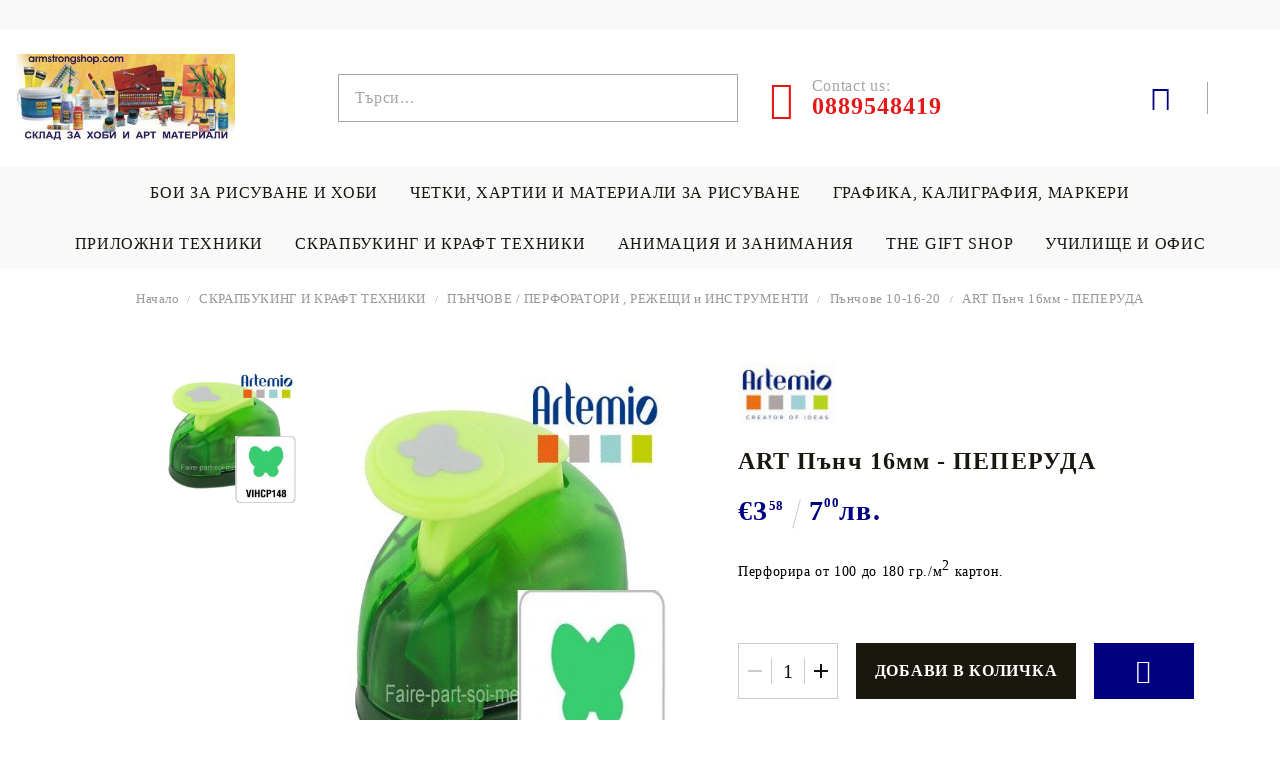

--- FILE ---
content_type: text/html; charset=utf-8
request_url: https://armstrongshop.com/product/4370/art-panch-16mm-peperuda.html
body_size: 30259
content:
<!DOCTYPE html>
<html lang="bg">
<head>
<meta http-equiv="Content-Type" content="text/html; charset=utf-8" />
<meta http-equiv="Content-Script-Type" content="text/javascript" />
<meta http-equiv="Content-Style-Type" content="text/css" />
<meta name="description" content="Купи ART Пънч 16мм - ПЕПЕРУДА от Аrmstrongshop.com 

	Перфорира от 100 до&amp;nbsp;180&amp;nbsp;гр./м2&amp;nbsp;картон.

	
	&amp;nbsp;
  на цена  €3.58" />
<meta name="keywords" content="Пънч, 16мм, ПЕПЕРУДА, Перфорира, картон" />
<meta name="twitter:card" content="summary" /><meta name="twitter:site" content="@server.seliton.com" /><meta name="twitter:title" content="ART Пънч 16мм - ПЕПЕРУДА ART Пънч 16мм - ПЕПЕРУДА Armstrongshop.com" /><meta name="twitter:description" content="Купи ART Пънч 16мм - ПЕПЕРУДА от Аrmstrongshop.com 

	Перфорира от 100 до&amp;nbsp;180&amp;nbsp;гр./м2&amp;nbsp;картон.

	
	&amp;nbsp;
  на цена  €3.58" /><meta name="twitter:image" content="http://armstrongshop.com/userfiles/productimages/product_31482.jpg" />
<link rel="icon" type="image/x-icon" href="/favicon.ico" />
<title>ART Пънч 16мм - ПЕПЕРУДА ART Пънч 16мм - ПЕПЕРУДА Armstrongshop.com</title>
<link rel="canonical" href="https://armstrongshop.com/product/4370/art-panch-16mm-peperuda.html" />

<link rel="stylesheet" type="text/css" href="/userfiles/css/css_53_872.css" />
<script type="text/javascript" src="/userfiles/css/js_53_75.js"></script>
<meta name="viewport" content="width=device-width, initial-scale=1" />
<link rel="alternate" type="application/rss+xml" title="Новини" href="/module.php?ModuleName=com.summercart.rss&amp;UILanguage=bg&amp;FeedType=News" />
<script type="text/javascript">
$(function(){
	$('.innerbox').colorbox({minWidth: 500, minHeight: 300, maxWidth: '90%', maxHeight: '96%'});
		var maxProducts = 7;
	var httpsDomain = 'https://armstrongshop.com/';
	var searchUrl = '/search.html';
	var seeMoreText = 'вижте още';
	
	SC.Util.initQuickSearch(httpsDomain, maxProducts, searchUrl, seeMoreText);
	});

SC.storeRoot = 'https://armstrongshop.com/';
SC.storeRootPath = '/';
SC.ML.PROVIDE_VALID_EMAIL = 'Трябва да предоставите валиден имейл адрес:';
SC.JSVersion = '';
</script>


		<script type="application/ld+json">
			{
				"@context": "https://schema.org",
				"@type": "BreadcrumbList",
				"itemListElement":
				[
					{
						"@type": "ListItem",
						"position": 1,
						"item":
						{
							"@id": "https://armstrongshop.com/",
							"name": "Начало"
						}
					},
					{
						"@type": "ListItem",
						"position": 2,
						"item":
						{
							"@id": "https://armstrongshop.com/category/347/skrapbuking-i-kraft-tehniki.html",
							"name": "СКРАПБУКИНГ И КРАФТ ТЕХНИКИ"
						}
					},
					{
						"@type": "ListItem",
						"position": 3,
						"item":
						{
							"@id": "https://armstrongshop.com/category/21/panchove-perforatori-rezheshti-i-instrumenti.html",
							"name": "ПЪНЧОВЕ / ПЕРФОРАТОРИ , РЕЖЕЩИ  и ИНСТРУМЕНТИ"
						}
					},
					{
						"@type": "ListItem",
						"position": 4,
						"item":
						{
							"@id": "https://armstrongshop.com/category/56/panchove-10-16-20.html",
							"name": "Пънчове 10-16-20"
						}
					},
					{
						"@type": "ListItem",
						"position": 5,
						"item":
						{
							"@id": "https://armstrongshop.com/product/4370/art-panch-16mm-peperuda.html",
							"name": "ART Пънч 16мм - ПЕПЕРУДА"
						}
					}
				]
			}
		</script>





<link rel="preload" href="/skins/assets/fonts/awesome-icons-4.7/fontawesome-webfont.woff2" as="font" type="font/woff2" crossorigin />
<link rel="preload" href="/skins/assets/fonts/open-iconic-11/fonts/open-iconic.woff2" as="font" type="font/woff2" crossorigin />
<link rel="preload" href="/skins/assets/fonts/merriweather/Merriweather-Regular.woff2" as="font" type="font/woff2" crossorigin />
<link rel="preload" href="/skins/assets/fonts/montserrat/montserrat-v12-cyrillic_latin-regular.woff2" as="font" type="font/woff2" crossorigin />
<meta property="og:site_name" content="Armstrongshop.com" /><meta property="og:locality" content="Бургас" /><meta property="og:street-address" content="ул. Лермонтов 52, Армстронг център" /><meta property="og:postal-code" content="8000" /><meta property="og:country-name" content="България" /><meta property="og:email" content="office@armstrongshop.com" /><meta property="og:phone_number" content="0889548419" /><meta property="og:type" content="product" /><meta property="og:title" content="ART Пънч 16мм - ПЕПЕРУДА" /><meta property="og:url" content="https://armstrongshop.com/product/4370/art-panch-16mm-peperuda.html" /><meta property="og:image" content="https://armstrongshop.com/userfiles/productimages/product_31482.jpg" /><meta property="og:description" content="Перфорира от 100 до&amp;nbsp;180&amp;nbsp;гр./м2&amp;nbsp;картон.

	
	&amp;nbsp;" /><!-- Global site tag (gtag.js) - Google Analytics -->
<script>
	window.gtag_loaded = true;
	window.dataLayer = window.dataLayer || [];
	function gtag(){dataLayer.push(arguments);}
	
			gtag('consent', 'default', {
			'ad_storage': 'granted',
			'ad_user_data': 'granted',
			'ad_personalization': 'granted',
			'analytics_storage': 'granted',
			'functionality_storage': 'granted',
			'personalization_storage': 'granted',
			'security_storage': 'granted'
		});
	</script>
<script async src="https://www.googletagmanager.com/gtag/js?id=G-Y82J8XWXD5"></script>
<script>
	gtag('js', new Date());
	gtag('config', 'G-Y82J8XWXD5', {'allow_enhanced_conversions':true});
</script>
<!-- /Global site tag (gtag.js) - Google Analytics -->
</head>

<body class="lang-bg dynamic-page dynamic-page-product layout-24 layout-type-wide products-per-row-5 " >
	
		
	<div class="c-body-container js-body-container">
		<div class="c-body-container__sub">
		
		<header class="c-header container js-header-container">
			
						
			<div class="c-header__topline">
				<div class="c-header__top-line-phone-sticky">
					<a class="c-header__phone-number-sticky" href="tel:0889548419">0889548419</a>
				</div>
				<div class="c-header__intro-text"> </div>
				<div class="c-header__top-line-empty"></div>
			</div>
			
			<div class="c-header__standard">
				<div class="c-header__main-information c-header__logo--is-image">
					
					<div class="c-header__logo c-header__logo--is-image">
						<a class="c-header__logo-link is-image" href="/">
							<img class="c-header__logo-image" src="/userfiles/logo/jpeg/store_logo_60a519bc.jpg" alt="Armstrongshop.com" width="400" height="157" />													</a>
						<!-- <span class="c-header__slogan-text" style="">ХОБИ И АРТ МАТЕРИАЛИ, МАГАЗИН ЗА ХУДОЖНИЦИ</span> -->
					</div>
					
					<div class="c-header__search-and-phone">
						<div class="c-header__search-form-icon-wrapper">
							<div class="c-header__search js-header-search">
								<div class="c-header__search-advanced"><a href="/search.html?action=dmAdvancedSearch">Разширено търсене</a></div>
								<form action="/search.html" class="c-header_search_form js-header-search-form js-append-after-search-results-desktop">
									<input type="text" class="c-header__search_input js-header-search-input" id="sbox" name="phrase" value="" placeholder="Търси..." />
									<span class="c-header__search-button"><input type="submit" value="Търси" class="c-header__search-button-submit" /></span>
								</form>
							</div>
						</div>
						
						<div class="c-header__phone-wrapper c-header__contacet-row">
							<a class="c-header__phone-number" href="tel:0889548419">
								<span class="c-header__phone-label">Contact us:</span>
								<span class="c-header__phone-numbers">0889548419</span>
							</a>
						</div>
					</div>
					
					<div class="c-header__int-and-profile">
						<div class="c-header__lang-currency js-mobile-international">
							<div class="c-header__profile-toggle-icon js-lang-cur-popup-toggle"></div>
							<div class="c-header__lang-currency-popup js-lang-cur-popup-content is-hidden">
								<div class="c-header__lang-currency-popup-inner">
									<span class="c-header__lang-currency-popup-close js-lang-cur-popup-close"></span>
									<div class="c-header__profile-dd">
										<h4 class="c-header__profile-section-title">Моят профил</h4>
										<div class="c-header__profile-dd-inner">
																						
																						<a href="https://armstrongshop.com/login.html" class="c-header__profile_link c-header__profile-login">Вход</a>
											<a href="https://armstrongshop.com/register.html" class="c-header__profile_link c-header__profile-register">Регистрация</a>
																					</div>
									</div>
									
																		<h4 class="c-header__curr-section-title">Валута</h4>
									<div class="c-header__currency">
										<div class="c_header__currency-selected">
											<span class="c_header__currency-selected-code">EUR</span>
										</div>
										<input type="hidden" name="CurrencyID" class="CurrencyID" id="js-selected-currencyid" value="2" />
										
										<div class="c-header__currency-list-dd">
											<ul id="currency-list" class="c-header__currency-list">
																							<li class="c-header__currency-selector js-currency-selector " id="currencyId_6">BGN</li>
																							<li class="c-header__currency-selector js-currency-selector selected" id="currencyId_2">EUR</li>
																						</ul>
										</div>
									</div>
																		
																		<h4 class="c-header__lang-section-title">Език</h4>
									<div class="c-header__language">
																														<div class="c_header__language-selected language-has-selection">
											<span class="c-header__language-code">BG</span>
										</div>
																														<div class="c-header__language-list-dd">
											<ul class="c-header__language-list">
																																				<li class="c-header__language-dropdown selected">
													<a class="c-header__language-dropdown-link" href="/product/4370/art-panch-16mm-peperuda.html">
														<img class="c-header__language-dropdown-image" src="/userfiles/languages/language_2.jpg" width="18" height="12" alt="BG" />
														<span class="c-header__language-code">BG</span>
													</a>
												</li>
																								<li class="c-header__language-dropdown">
													<a class="c-header__language-dropdown-link" href="/en/product/4370.html">
														<img class="c-header__language-dropdown-image" src="/userfiles/languages/language_1.jpg" width="18" height="12" alt="EN" />
														<span class="c-header__language-code">EN</span>
													</a>
												</li>
																							</ul>
										</div>
																			</div>
																	</div>
							</div>
						</div>
						
																		<div class="c-header__cart js-header-cart">
														<div class="c-header__cart-wrapper js-header-mini-cart-wrapper">
								<div class="c-header__cart--empty-icon"></div>
							</div>
														
													</div>
											</div>
					
				</div>
			</div>
			
			
			<div class="c-header__mobile">
				
				<div class="c-header__standard-logo-section">
					<h2 class="c-header__logo c-header__logo--is-image">
						<a href="/">
							<img class="c-header__logo-image" src="/userfiles/logo/jpeg/store_logo_60a519bc.jpg" alt="Armstrongshop.com" width="400" height="157" />													</a>
					</h2>
				</div>
				
				<div class="c-header__phone-wrapper-mobile">
					<a class="c-header__phone-number" href="tel:0889548419">0889548419</a>
				</div>
				
				<div class="c-header__mobile-main-section">
					<div class="c-header__mobile-menu-wrapper">
						<div class="c-header__mobile-menu-item mobile-menu-item-nav js-mobile-menu-toggle-nav"></div>
						<div class="c-header__mobile-menu-content js-mobile-menu-conteiner">
							<div class="c-header__mobile-menu-logo">
								<a href="/">
									<img class="c-header__logo-image" src="/userfiles/logo/jpeg/store_logo_60a519bc.jpg" alt="Armstrongshop.com" width="400" height="157" />																	</a>
								<span class="c-header__mobile-close-menu js-close-menu-dd"></span>
							</div>
							
							<div class="c-header__mobile-menu js-mobile-main-menu-content"></div>
							
							<div class="c-header__mobile-menu js-mobile-top-menu-content"></div>
							
							<div class="c-header__mobile-profile-wrapper">
																
																<a href="https://armstrongshop.com/login.html" class="c-header__profile_link c-header__profile-login">Вход</a>
								<a href="https://armstrongshop.com/register.html" class="c-header__profile_link c-header__profile-register">Регистрация</a>
															</div>

							<div class="c-header__mobile-international js-mobile-international"></div>
						</div>
					</div>
					
					<div class="c-header__search c-header__search--mobile">
						<form action="/search.html" class="c-header_search_form js-append-after-search-results-mobile">
							<input type="text" class="c-header__search_input c-header__search_input--mobile js-header-search-input" id="js-search-phrase" name="phrase" value="" placeholder="Търси..." />
							<span class="c-header__search-button"><input type="submit" value="Търси" class="c-header__search-button-submit" /></span>
						</form>
					</div>
					
															<div class="c-header__mobile-menu-item">
												<a id="mobile-cart" class="mobile-menu-item-cart js-mobile-menu-item-cart" href="https://armstrongshop.com/cart.html"></a>
												
											</div>
									</div>
			</div>
			
		</header><!-- header container -->
		
		<main>
<div class="o-column c-layout-top o-layout--horizontal c-layout-top__sticky  js-layout-top">
	<div class="c-layout-wrapper c-layout-top__sticky-wrapper">
		<div class="o-box c-box-main-menu js-main-menu-box">

	<div class="o-box-content c-box-main-menu__content">
		<ul class="c-box-main-menu__list">
							<li class="menu-item-mega-menu c-box-main-menu__item js-box-main-menu__item1">
					<a href="/category/316/boi-za-risuvane-i-hobi.html" title="БОИ ЗА РИСУВАНЕ И ХОБИ" class="c-box-main-menu__item-link">
												БОИ ЗА РИСУВАНЕ И ХОБИ
						<span class="c-box-main-menu__mobile-control js-mobile-control"><span>+</span></span>
					</a>
											<ul class="c-mega-menu__rows-list js-mega-menu-list">
		<li class="c-mega-menu__row js-mega-menu__row">
					<div class="c-mega-menu__title-box c-mega-menu__titile-width-33.3% js-mega-menu-title-box" style="width:33.3%;"><span>МАСЛЕНИ БОИ</span></div>
			<div class="c-mega-menu__content-box c-mega-menu__content-width-33.3% js-mega-menu-content-box" style="width:33.3%;"><div id="box-megabox-0-1-23" class="c-box c-box--megabox-0-1-23 c-box-categories js-box-categories ">

	<a class="c-box-categories__main-category-link" href="/category/317/masleni-boi.html">		<div class="c-box-categories__box-title-wrapper o-box-title-wrapper">
		<h2 class="c-box-categories__box-title o-box-title">МАСЛЕНИ БОИ</h2>
	</div>
	
		</a>
	<ul class="c-box-categories__list">
				<li class="c-box-categories__category c-box-categories__categories-per-row-3">
			<a class="c-box-categories__category-title-link" href="/category/325/masleni-boi-komplekti.html" title="Маслени бои - комплекти (12)">
								<div class="c-box-categories__category-name-wrapper">
					<span class="c-box-categories__category-name">Маслени бои - комплекти</span> 
									</div>
			</a>
		</li>
				<li class="c-box-categories__category c-box-categories__categories-per-row-3">
			<a class="c-box-categories__category-title-link" href="/category/309/daler-rowney-georgian.html" title="Daler-Rowney GEORGIAN (58)">
								<div class="c-box-categories__category-name-wrapper">
					<span class="c-box-categories__category-name">Daler-Rowney GEORGIAN</span> 
									</div>
			</a>
		</li>
				<li class="c-box-categories__category c-box-categories__categories-per-row-3">
			<a class="c-box-categories__category-title-link" href="/category/15/daler-rowney-graduate.html" title="Daler-Rowney GRADUATE (41)">
								<div class="c-box-categories__category-name-wrapper">
					<span class="c-box-categories__category-name">Daler-Rowney GRADUATE</span> 
									</div>
			</a>
		</li>
				<li class="c-box-categories__category c-box-categories__categories-per-row-3">
			<a class="c-box-categories__category-title-link" href="/category/14/rembrandt-artemisia.html" title="REMBRANDT &amp; ARTEMISIA (89)">
								<div class="c-box-categories__category-name-wrapper">
					<span class="c-box-categories__category-name">REMBRANDT &amp; ARTEMISIA</span> 
									</div>
			</a>
		</li>
				<li class="c-box-categories__category c-box-categories__categories-per-row-3">
			<a class="c-box-categories__category-title-link" href="/category/12/van-gogh-talens-art.html" title="VAN GOGH &amp; TALENS ART (57)">
								<div class="c-box-categories__category-name-wrapper">
					<span class="c-box-categories__category-name">VAN GOGH &amp; TALENS ART</span> 
									</div>
			</a>
		</li>
				<li class="c-box-categories__category c-box-categories__categories-per-row-3">
			<a class="c-box-categories__category-title-link" href="/category/314/vodorazredimi-masleni-boi-h2oil.html" title="Водоразредими Маслени Бои H2OIL (65)">
								<div class="c-box-categories__category-name-wrapper">
					<span class="c-box-categories__category-name">Водоразредими Маслени Бои H2OIL</span> 
									</div>
			</a>
		</li>
			</ul>

</div></div>
					<div class="c-mega-menu__title-box c-mega-menu__titile-width-33.4% js-mega-menu-title-box" style="width:33.4%;"><span>АКРИЛНИ БОИ</span></div>
			<div class="c-mega-menu__content-box c-mega-menu__content-width-33.4% js-mega-menu-content-box" style="width:33.4%;"><div id="box-megabox-0-2-23" class="c-box c-box--megabox-0-2-23 c-box-categories js-box-categories ">

	<a class="c-box-categories__main-category-link" href="/category/318/akrilni-boi.html">		<div class="c-box-categories__box-title-wrapper o-box-title-wrapper">
		<h2 class="c-box-categories__box-title o-box-title">АКРИЛНИ БОИ</h2>
	</div>
	
		</a>
	<ul class="c-box-categories__list">
				<li class="c-box-categories__category c-box-categories__categories-per-row-3">
			<a class="c-box-categories__category-title-link" href="/category/308/akrilni-boi-komplekti.html" title="Акрилни Бои - комплекти (22)">
								<div class="c-box-categories__category-name-wrapper">
					<span class="c-box-categories__category-name">Акрилни Бои - комплекти</span> 
									</div>
			</a>
		</li>
				<li class="c-box-categories__category c-box-categories__categories-per-row-3">
			<a class="c-box-categories__category-title-link" href="/category/27/daler-rowney-system-3-heavy-body.html" title="Daler Rowney SYSTEM 3 &amp; Heavy Body (97)">
								<div class="c-box-categories__category-name-wrapper">
					<span class="c-box-categories__category-name">Daler Rowney SYSTEM 3 &amp; Heavy Body</span> 
									</div>
			</a>
		</li>
				<li class="c-box-categories__category c-box-categories__categories-per-row-3">
			<a class="c-box-categories__category-title-link" href="/category/315/daler-rowney-graduate-simply.html" title="Daler Rowney GRADUATE &amp; SIMPLY (79)">
								<div class="c-box-categories__category-name-wrapper">
					<span class="c-box-categories__category-name">Daler Rowney GRADUATE &amp; SIMPLY</span> 
									</div>
			</a>
		</li>
				<li class="c-box-categories__category c-box-categories__categories-per-row-3">
			<a class="c-box-categories__category-title-link" href="/category/24/goya-triton-acrylic-germany.html" title="GOYA &amp; TRITON АCRYLIC , Germany (147)">
								<div class="c-box-categories__category-name-wrapper">
					<span class="c-box-categories__category-name">GOYA &amp; TRITON АCRYLIC , Germany</span> 
									</div>
			</a>
		</li>
				<li class="c-box-categories__category c-box-categories__categories-per-row-3">
			<a class="c-box-categories__category-title-link" href="/category/25/amsterdam-gogh-rembrandt.html" title="AMSTERDAM ,GOGH, REMBRANDT (70)">
								<div class="c-box-categories__category-name-wrapper">
					<span class="c-box-categories__category-name">AMSTERDAM ,GOGH, REMBRANDT</span> 
									</div>
			</a>
		</li>
				<li class="c-box-categories__category c-box-categories__categories-per-row-3">
			<a class="c-box-categories__category-title-link" href="/category/26/akrilni-boi-za-risuvane-i-dekoratsia.html" title="АКРИЛНИ БОИ за рисуване и декорация (123)">
								<div class="c-box-categories__category-name-wrapper">
					<span class="c-box-categories__category-name">АКРИЛНИ БОИ за рисуване и декорация</span> 
									</div>
			</a>
		</li>
				<li class="c-box-categories__category c-box-categories__categories-per-row-3">
			<a class="c-box-categories__category-title-link" href="/category/19/akrilno-mastilo-acrylic-ink.html" title="Акрилно мастило - ACRYLIC INK  (62)">
								<div class="c-box-categories__category-name-wrapper">
					<span class="c-box-categories__category-name">Акрилно мастило - ACRYLIC INK </span> 
									</div>
			</a>
		</li>
			</ul>

</div></div>
					<div class="c-mega-menu__title-box c-mega-menu__titile-width-33.3% js-mega-menu-title-box" style="width:33.3%;"><span>АКВАРЕЛНИ И ТЕМПЕРНИ БОИ</span></div>
			<div class="c-mega-menu__content-box c-mega-menu__content-width-33.3% js-mega-menu-content-box" style="width:33.3%;"><div id="box-megabox-0-3-23" class="c-box c-box--megabox-0-3-23 c-box-categories js-box-categories ">

	<a class="c-box-categories__main-category-link" href="/category/319/akvarelni-i-temperni-boi.html">		<div class="c-box-categories__box-title-wrapper o-box-title-wrapper">
		<h2 class="c-box-categories__box-title o-box-title">АКВАРЕЛНИ И ТЕМПЕРНИ БОИ</h2>
	</div>
	
		</a>
	<ul class="c-box-categories__list">
				<li class="c-box-categories__category c-box-categories__categories-per-row-3">
			<a class="c-box-categories__category-title-link" href="/category/337/akvarelni-boi-komplekti.html" title="Акварелни бои - КОМПЛЕКТИ (36)">
								<div class="c-box-categories__category-name-wrapper">
					<span class="c-box-categories__category-name">Акварелни бои - КОМПЛЕКТИ</span> 
									</div>
			</a>
		</li>
				<li class="c-box-categories__category c-box-categories__categories-per-row-3">
			<a class="c-box-categories__category-title-link" href="/category/76/yaponski-akvarelni-boi-gansai-tambi.html" title="Японски акварелни бои GANSAI TAMBI (90)">
								<div class="c-box-categories__category-name-wrapper">
					<span class="c-box-categories__category-name">Японски акварелни бои GANSAI TAMBI</span> 
									</div>
			</a>
		</li>
				<li class="c-box-categories__category c-box-categories__categories-per-row-3">
			<a class="c-box-categories__category-title-link" href="/category/334/akvarelni-boi-daler-rowney-na-broyka.html" title="Акварелни бои Daler Rowney на бройка (122)">
								<div class="c-box-categories__category-name-wrapper">
					<span class="c-box-categories__category-name">Акварелни бои Daler Rowney на бройка</span> 
									</div>
			</a>
		</li>
				<li class="c-box-categories__category c-box-categories__categories-per-row-3">
			<a class="c-box-categories__category-title-link" href="/category/72/akvareli-goya-rembrandt-van-gogh-talens-na-broyka.html" title="Акварели Goya, Rembrandt, Van Gogh, Talens на бройка  (82)">
								<div class="c-box-categories__category-name-wrapper">
					<span class="c-box-categories__category-name">Акварели Goya, Rembrandt, Van Gogh, Talens на бройка </span> 
									</div>
			</a>
		</li>
				<li class="c-box-categories__category c-box-categories__categories-per-row-3">
			<a class="c-box-categories__category-title-link" href="/category/338/akvarelni-mastila.html" title="Акварелни мастила (61)">
								<div class="c-box-categories__category-name-wrapper">
					<span class="c-box-categories__category-name">Акварелни мастила</span> 
									</div>
			</a>
		</li>
				<li class="c-box-categories__category c-box-categories__categories-per-row-3">
			<a class="c-box-categories__category-title-link" href="/category/336/tempera-talens.html" title="Темпера &quot;TALENS&quot;  (74)">
								<div class="c-box-categories__category-name-wrapper">
					<span class="c-box-categories__category-name">Темпера &quot;TALENS&quot; </span> 
									</div>
			</a>
		</li>
				<li class="c-box-categories__category c-box-categories__categories-per-row-3">
			<a class="c-box-categories__category-title-link" href="/category/375/temperni-boi-i-komplekti.html" title="Темперни бои и комплекти  (20)">
								<div class="c-box-categories__category-name-wrapper">
					<span class="c-box-categories__category-name">Темперни бои и комплекти </span> 
									</div>
			</a>
		</li>
			</ul>

</div></div>
			</li>
		<li class="c-mega-menu__row js-mega-menu__row">
					<div class="c-mega-menu__title-box c-mega-menu__titile-width-33.3% js-mega-menu-title-box" style="width:33.3%;"><span>ДЕКОРАЦИОННИ БОИ, СПРЕЙОВЕ </span></div>
			<div class="c-mega-menu__content-box c-mega-menu__content-width-33.3% js-mega-menu-content-box" style="width:33.3%;"><div id="box-megabox-0-4-23" class="c-box c-box--megabox-0-4-23 c-box-categories js-box-categories ">

	<a class="c-box-categories__main-category-link" href="/category/173/dekoratsionni-boi-spreyove.html">		<div class="c-box-categories__box-title-wrapper o-box-title-wrapper">
		<h2 class="c-box-categories__box-title o-box-title">ДЕКОРАЦИОННИ БОИ, СПРЕЙОВЕ </h2>
	</div>
	
		</a>
	<ul class="c-box-categories__list">
				<li class="c-box-categories__category c-box-categories__categories-per-row-3">
			<a class="c-box-categories__category-title-link" href="/category/212/dekor-akrilni-boi.html" title="Декор акрилни бои (240)">
								<div class="c-box-categories__category-name-wrapper">
					<span class="c-box-categories__category-name">Декор акрилни бои</span> 
									</div>
			</a>
		</li>
				<li class="c-box-categories__category c-box-categories__categories-per-row-3">
			<a class="c-box-categories__category-title-link" href="/category/256/efektni-dekor-akrilni-boi.html" title="Ефектни декор акрилни бои (77)">
								<div class="c-box-categories__category-name-wrapper">
					<span class="c-box-categories__category-name">Ефектни декор акрилни бои</span> 
									</div>
			</a>
		</li>
				<li class="c-box-categories__category c-box-categories__categories-per-row-3">
			<a class="c-box-categories__category-title-link" href="/category/229/deko-konturi.html" title="Деко Контури (70)">
								<div class="c-box-categories__category-name-wrapper">
					<span class="c-box-categories__category-name">Деко Контури</span> 
									</div>
			</a>
		</li>
				<li class="c-box-categories__category c-box-categories__categories-per-row-3">
			<a class="c-box-categories__category-title-link" href="/category/183/modelini-grundove-efekti.html" title="МОДЕЛИНИ, ГРУНДОВЕ , ЕФЕКТИ (31)">
								<div class="c-box-categories__category-name-wrapper">
					<span class="c-box-categories__category-name">МОДЕЛИНИ, ГРУНДОВЕ , ЕФЕКТИ</span> 
									</div>
			</a>
		</li>
				<li class="c-box-categories__category c-box-categories__categories-per-row-3">
			<a class="c-box-categories__category-title-link" href="/category/184/spreyove-i-aerografi.html" title="СПРЕЙОВЕ и АЕРОГРАФИ (16)">
								<div class="c-box-categories__category-name-wrapper">
					<span class="c-box-categories__category-name">СПРЕЙОВЕ и АЕРОГРАФИ</span> 
									</div>
			</a>
		</li>
			</ul>

</div></div>
					<div class="c-mega-menu__title-box c-mega-menu__titile-width-33.4% js-mega-menu-title-box" style="width:33.4%;"><span>БОИ ЗА ПОРЦЕЛАН, СТЪКЛО И КЕРАМИКА</span></div>
			<div class="c-mega-menu__content-box c-mega-menu__content-width-33.4% js-mega-menu-content-box" style="width:33.4%;"><div id="box-megabox-0-5-23" class="c-box c-box--megabox-0-5-23 c-box-categories js-box-categories ">

	<a class="c-box-categories__main-category-link" href="/category/116/boi-za-portselan-staklo-i-keramika.html">		<div class="c-box-categories__box-title-wrapper o-box-title-wrapper">
		<h2 class="c-box-categories__box-title o-box-title">БОИ ЗА ПОРЦЕЛАН, СТЪКЛО И КЕРАМИКА</h2>
	</div>
	
		</a>
	<ul class="c-box-categories__list">
				<li class="c-box-categories__category c-box-categories__categories-per-row-3">
			<a class="c-box-categories__category-title-link" href="/category/251/boi-za-portselan-staklo-i-komplekti.html" title="Бои за порцелан, стъкло и комплекти (102)">
								<div class="c-box-categories__category-name-wrapper">
					<span class="c-box-categories__category-name">Бои за порцелан, стъкло и комплекти</span> 
									</div>
			</a>
		</li>
				<li class="c-box-categories__category c-box-categories__categories-per-row-3">
			<a class="c-box-categories__category-title-link" href="/category/252/konturi-i-markeri-za-staklo-portselan-i-dr.html" title="Контури и маркери за стъкло, порцелан и др. (120)">
								<div class="c-box-categories__category-name-wrapper">
					<span class="c-box-categories__category-name">Контури и маркери за стъкло, порцелан и др.</span> 
									</div>
			</a>
		</li>
				<li class="c-box-categories__category c-box-categories__categories-per-row-3">
			<a class="c-box-categories__category-title-link" href="/category/306/transferni-boi-za-portselan-i-staklo.html" title="Трансферни бои за порцелан и стъкло (67)">
								<div class="c-box-categories__category-name-wrapper">
					<span class="c-box-categories__category-name">Трансферни бои за порцелан и стъкло</span> 
									</div>
			</a>
		</li>
			</ul>

</div></div>
					<div class="c-mega-menu__title-box c-mega-menu__titile-width-33.3% js-mega-menu-title-box" style="width:33.3%;"><span>БОИ ЗА ТЕКСТИЛ И КОПРИНА</span></div>
			<div class="c-mega-menu__content-box c-mega-menu__content-width-33.3% js-mega-menu-content-box" style="width:33.3%;"><div id="box-megabox-0-6-23" class="c-box c-box--megabox-0-6-23 c-box-categories js-box-categories ">

	<a class="c-box-categories__main-category-link" href="/category/150/boi-za-tekstil-i-koprina.html">		<div class="c-box-categories__box-title-wrapper o-box-title-wrapper">
		<h2 class="c-box-categories__box-title o-box-title">БОИ ЗА ТЕКСТИЛ И КОПРИНА</h2>
	</div>
	
		</a>
	<ul class="c-box-categories__list">
				<li class="c-box-categories__category c-box-categories__categories-per-row-3">
			<a class="c-box-categories__category-title-link" href="/category/151/boi-za-koprina-i-batik.html" title="Бои за коприна и батик (81)">
								<div class="c-box-categories__category-name-wrapper">
					<span class="c-box-categories__category-name">Бои за коприна и батик</span> 
									</div>
			</a>
		</li>
				<li class="c-box-categories__category c-box-categories__categories-per-row-3">
			<a class="c-box-categories__category-title-link" href="/category/389/konturi-komplekti-za-koprina-i-pomoshtni-sredstva.html" title="Контури, комплекти за коприна и помощни средства (17)">
								<div class="c-box-categories__category-name-wrapper">
					<span class="c-box-categories__category-name">Контури, комплекти за коприна и помощни средства</span> 
									</div>
			</a>
		</li>
				<li class="c-box-categories__category c-box-categories__categories-per-row-3">
			<a class="c-box-categories__category-title-link" href="/category/390/estestvena-koprina.html" title="Естествена коприна (10)">
								<div class="c-box-categories__category-name-wrapper">
					<span class="c-box-categories__category-name">Естествена коприна</span> 
									</div>
			</a>
		</li>
				<li class="c-box-categories__category c-box-categories__categories-per-row-3">
			<a class="c-box-categories__category-title-link" href="/category/152/boi-za-tekstil.html" title="Бои за текстил (135)">
								<div class="c-box-categories__category-name-wrapper">
					<span class="c-box-categories__category-name">Бои за текстил</span> 
									</div>
			</a>
		</li>
				<li class="c-box-categories__category c-box-categories__categories-per-row-3">
			<a class="c-box-categories__category-title-link" href="/category/246/konturi-i-markeri-za-tekstil.html" title="Контури и маркери за текстил (123)">
								<div class="c-box-categories__category-name-wrapper">
					<span class="c-box-categories__category-name">Контури и маркери за текстил</span> 
									</div>
			</a>
		</li>
				<li class="c-box-categories__category c-box-categories__categories-per-row-3">
			<a class="c-box-categories__category-title-link" href="/category/162/komplekti-i-pomoshtni-materiali-za-tekstil.html" title="Комплекти и помощни материали за текстил (49)">
								<div class="c-box-categories__category-name-wrapper">
					<span class="c-box-categories__category-name">Комплекти и помощни материали за текстил</span> 
									</div>
			</a>
		</li>
			</ul>

</div></div>
			</li>
	</ul>

									</li>
				<li class="c-box-main-menu__separator">|</li>							<li class="menu-item-mega-menu c-box-main-menu__item js-box-main-menu__item1">
					<a href="/category/331/chetki-hartii-i-materiali-za-risuvane.html" title="ЧЕТКИ, ХАРТИИ И МАТЕРИАЛИ ЗА РИСУВАНЕ" class="c-box-main-menu__item-link">
												ЧЕТКИ, ХАРТИИ И МАТЕРИАЛИ ЗА РИСУВАНЕ
						<span class="c-box-main-menu__mobile-control js-mobile-control"><span>+</span></span>
					</a>
											<ul class="c-mega-menu__rows-list js-mega-menu-list">
		<li class="c-mega-menu__row js-mega-menu__row">
					<div class="c-mega-menu__title-box c-mega-menu__titile-width-25% js-mega-menu-title-box" style="width:25%;"><span>ЧЕТКИ ЗА РИСУВАНЕ</span></div>
			<div class="c-mega-menu__content-box c-mega-menu__content-width-25% js-mega-menu-content-box" style="width:25%;"><div id="box-megabox-0-1-24" class="c-box c-box--megabox-0-1-24 c-box-categories js-box-categories ">

	<a class="c-box-categories__main-category-link" href="/category/332/chetki-za-risuvane.html">		<div class="c-box-categories__box-title-wrapper o-box-title-wrapper">
		<h2 class="c-box-categories__box-title o-box-title">ЧЕТКИ ЗА РИСУВАНЕ</h2>
	</div>
	
		</a>
	<ul class="c-box-categories__list">
				<li class="c-box-categories__category c-box-categories__categories-per-row-3">
			<a class="c-box-categories__category-title-link" href="/category/277/chetki-za-akvarel-tush-mastila.html" title="Четки за акварел, туш , мастила (48)">
								<div class="c-box-categories__category-name-wrapper">
					<span class="c-box-categories__category-name">Четки за акварел, туш , мастила</span> 
									</div>
			</a>
		</li>
				<li class="c-box-categories__category c-box-categories__categories-per-row-3">
			<a class="c-box-categories__category-title-link" href="/category/278/chetki-za-maslo-akril-i-tempera.html" title="Четки за масло, акрил и темпера (73)">
								<div class="c-box-categories__category-name-wrapper">
					<span class="c-box-categories__category-name">Четки за масло, акрил и темпера</span> 
									</div>
			</a>
		</li>
				<li class="c-box-categories__category c-box-categories__categories-per-row-3">
			<a class="c-box-categories__category-title-link" href="/category/233/chetki-universalni-i-kraftarski.html" title="Четки универсални и крафтърски (61)">
								<div class="c-box-categories__category-name-wrapper">
					<span class="c-box-categories__category-name">Четки универсални и крафтърски</span> 
									</div>
			</a>
		</li>
				<li class="c-box-categories__category c-box-categories__categories-per-row-3">
			<a class="c-box-categories__category-title-link" href="/category/291/chetki-za-fon-lak-grund-i-dr.html" title="Четки за фон, лак, грунд и др. (14)">
								<div class="c-box-categories__category-name-wrapper">
					<span class="c-box-categories__category-name">Четки за фон, лак, грунд и др.</span> 
									</div>
			</a>
		</li>
				<li class="c-box-categories__category c-box-categories__categories-per-row-3">
			<a class="c-box-categories__category-title-link" href="/category/249/komplekti-chetki.html" title="Комплекти четки (17)">
								<div class="c-box-categories__category-name-wrapper">
					<span class="c-box-categories__category-name">Комплекти четки</span> 
									</div>
			</a>
		</li>
			</ul>

</div></div>
					<div class="c-mega-menu__title-box c-mega-menu__titile-width-25% js-mega-menu-title-box" style="width:25%;"><span>ХАРТИИ И СКИЦНИЦИ ЗА РИСУВАНЕ</span></div>
			<div class="c-mega-menu__content-box c-mega-menu__content-width-25% js-mega-menu-content-box" style="width:25%;"><div id="box-megabox-0-2-24" class="c-box c-box--megabox-0-2-24 c-box-categories js-box-categories ">

	<a class="c-box-categories__main-category-link" href="/category/333/hartii-i-skitsnitsi-za-risuvane.html">		<div class="c-box-categories__box-title-wrapper o-box-title-wrapper">
		<h2 class="c-box-categories__box-title o-box-title">ХАРТИИ И СКИЦНИЦИ ЗА РИСУВАНЕ</h2>
	</div>
	
		</a>
	<ul class="c-box-categories__list">
				<li class="c-box-categories__category c-box-categories__categories-per-row-3">
			<a class="c-box-categories__category-title-link" href="/category/299/hartii-za-akvarel.html" title="Хартии за акварел (30)">
								<div class="c-box-categories__category-name-wrapper">
					<span class="c-box-categories__category-name">Хартии за акварел</span> 
									</div>
			</a>
		</li>
				<li class="c-box-categories__category c-box-categories__categories-per-row-3">
			<a class="c-box-categories__category-title-link" href="/category/359/hartii-za-grafika-pechat-i-tush.html" title="Хартии за графика , печат и туш (38)">
								<div class="c-box-categories__category-name-wrapper">
					<span class="c-box-categories__category-name">Хартии за графика , печат и туш</span> 
									</div>
			</a>
		</li>
				<li class="c-box-categories__category c-box-categories__categories-per-row-3">
			<a class="c-box-categories__category-title-link" href="/category/360/hartii-za-smeseni-tehniki.html" title="Хартии за смесени техники (27)">
								<div class="c-box-categories__category-name-wrapper">
					<span class="c-box-categories__category-name">Хартии за смесени техники</span> 
									</div>
			</a>
		</li>
				<li class="c-box-categories__category c-box-categories__categories-per-row-3">
			<a class="c-box-categories__category-title-link" href="/category/363/skechbuk.html" title="Скечбук (29)">
								<div class="c-box-categories__category-name-wrapper">
					<span class="c-box-categories__category-name">Скечбук</span> 
									</div>
			</a>
		</li>
				<li class="c-box-categories__category c-box-categories__categories-per-row-3">
			<a class="c-box-categories__category-title-link" href="/category/172/skitsnitsi-za-akvarel.html" title="Скицници за акварел (45)">
								<div class="c-box-categories__category-name-wrapper">
					<span class="c-box-categories__category-name">Скицници за акварел</span> 
									</div>
			</a>
		</li>
				<li class="c-box-categories__category c-box-categories__categories-per-row-3">
			<a class="c-box-categories__category-title-link" href="/category/361/skitsnitsi-za-grafika-pastel-i-tush.html" title="Скицници за графика, пастел и туш (36)">
								<div class="c-box-categories__category-name-wrapper">
					<span class="c-box-categories__category-name">Скицници за графика, пастел и туш</span> 
									</div>
			</a>
		</li>
				<li class="c-box-categories__category c-box-categories__categories-per-row-3">
			<a class="c-box-categories__category-title-link" href="/category/362/skitsnitsi-za-akrilni-i-masleni-boi-markeri-i-smesena-tehnika.html" title="Скицници за акрилни и маслени бои, маркери и смесена техника (48)">
								<div class="c-box-categories__category-name-wrapper">
					<span class="c-box-categories__category-name">Скицници за акрилни и маслени бои, маркери и смесена техника</span> 
									</div>
			</a>
		</li>
			</ul>

</div></div>
					<div class="c-mega-menu__title-box c-mega-menu__titile-width-25% js-mega-menu-title-box" style="width:25%;"><span>ПЛАТНА, ИНСТРУМЕНТИ, СТАТИВИ И АКСЕСОАРИ</span></div>
			<div class="c-mega-menu__content-box c-mega-menu__content-width-25% js-mega-menu-content-box" style="width:25%;"><div id="box-megabox-0-3-24" class="c-box c-box--megabox-0-3-24 c-box-categories js-box-categories ">

	<a class="c-box-categories__main-category-link" href="/category/320/platna-instrumenti-stativi-i-aksesoari.html">		<div class="c-box-categories__box-title-wrapper o-box-title-wrapper">
		<h2 class="c-box-categories__box-title o-box-title">ПЛАТНА, ИНСТРУМЕНТИ, СТАТИВИ И АКСЕСОАРИ</h2>
	</div>
	
		</a>
	<ul class="c-box-categories__list">
				<li class="c-box-categories__category c-box-categories__categories-per-row-3">
			<a class="c-box-categories__category-title-link" href="/category/279/platna-daski-i-ramki.html" title="Платна, дъски и рамки (31)">
								<div class="c-box-categories__category-name-wrapper">
					<span class="c-box-categories__category-name">Платна, дъски и рамки</span> 
									</div>
			</a>
		</li>
				<li class="c-box-categories__category c-box-categories__categories-per-row-3">
			<a class="c-box-categories__category-title-link" href="/category/234/shpakli-instrumenti-valyatsi-posobia.html" title="Шпакли, Инструменти, Валяци, Пособия (83)">
								<div class="c-box-categories__category-name-wrapper">
					<span class="c-box-categories__category-name">Шпакли, Инструменти, Валяци, Пособия</span> 
									</div>
			</a>
		</li>
				<li class="c-box-categories__category c-box-categories__categories-per-row-3">
			<a class="c-box-categories__category-title-link" href="/category/71/stativi-papki-i-aksesoari.html" title="Стативи, папки и аксесоари (9)">
								<div class="c-box-categories__category-name-wrapper">
					<span class="c-box-categories__category-name">Стативи, папки и аксесоари</span> 
									</div>
			</a>
		</li>
			</ul>

</div></div>
					<div class="c-mega-menu__title-box c-mega-menu__titile-width-25% js-mega-menu-title-box" style="width:25%;"><span>ЛАКОВЕ, МЕДИУМИ, ГРУНДОВЕ, ПАСТИ</span></div>
			<div class="c-mega-menu__content-box c-mega-menu__content-width-25% js-mega-menu-content-box" style="width:25%;"><div id="box-megabox-0-4-24" class="c-box c-box--megabox-0-4-24 c-box-categories js-box-categories ">

	<a class="c-box-categories__main-category-link" href="/category/415/lakove-mediumi-grundove-pasti.html">		<div class="c-box-categories__box-title-wrapper o-box-title-wrapper">
		<h2 class="c-box-categories__box-title o-box-title">ЛАКОВЕ, МЕДИУМИ, ГРУНДОВЕ, ПАСТИ</h2>
	</div>
	
		</a>
	<ul class="c-box-categories__list">
				<li class="c-box-categories__category c-box-categories__categories-per-row-3">
			<a class="c-box-categories__category-title-link" href="/category/326/lakove-i-mediumi-za-masleni-boi.html" title="Лакове и медиуми за маслени бои (29)">
								<div class="c-box-categories__category-name-wrapper">
					<span class="c-box-categories__category-name">Лакове и медиуми за маслени бои</span> 
									</div>
			</a>
		</li>
				<li class="c-box-categories__category c-box-categories__categories-per-row-3">
			<a class="c-box-categories__category-title-link" href="/category/327/lakove-i-mediumi-za-akrilni-boi.html" title="Лакове и медиуми за Акрилни бои (19)">
								<div class="c-box-categories__category-name-wrapper">
					<span class="c-box-categories__category-name">Лакове и медиуми за Акрилни бои</span> 
									</div>
			</a>
		</li>
				<li class="c-box-categories__category c-box-categories__categories-per-row-3">
			<a class="c-box-categories__category-title-link" href="/category/328/lakove-i-mediumi-za-akvarelni-i-temperni-boi.html" title="Лакове и медиуми за Акварелни и Темперни бои (15)">
								<div class="c-box-categories__category-name-wrapper">
					<span class="c-box-categories__category-name">Лакове и медиуми за Акварелни и Темперни бои</span> 
									</div>
			</a>
		</li>
				<li class="c-box-categories__category c-box-categories__categories-per-row-3">
			<a class="c-box-categories__category-title-link" href="/category/329/grundove-i-pasti.html" title="Грундове и пасти (36)">
								<div class="c-box-categories__category-name-wrapper">
					<span class="c-box-categories__category-name">Грундове и пасти</span> 
									</div>
			</a>
		</li>
			</ul>

</div></div>
			</li>
	</ul>

									</li>
				<li class="c-box-main-menu__separator">|</li>							<li class="menu-item-mega-menu c-box-main-menu__item js-box-main-menu__item1">
					<a href="/category/227/grafika-kaligrafia-markeri.html" title="ГРАФИКА, КАЛИГРАФИЯ, МАРКЕРИ" class="c-box-main-menu__item-link">
												ГРАФИКА, КАЛИГРАФИЯ, МАРКЕРИ
						<span class="c-box-main-menu__mobile-control js-mobile-control"><span>+</span></span>
					</a>
											<ul class="c-mega-menu__rows-list js-mega-menu-list">
		<li class="c-mega-menu__row js-mega-menu__row">
					<div class="c-mega-menu__title-box c-mega-menu__titile-width-33.3% js-mega-menu-title-box" style="width:33.3%;"><span>КРЕДИ, ПИГМЕНТИ И ГРАФИЧНИ МОЛИВИ</span></div>
			<div class="c-mega-menu__content-box c-mega-menu__content-width-33.3% js-mega-menu-content-box" style="width:33.3%;"><div id="box-megabox-0-1-26" class="c-box c-box--megabox-0-1-26 c-box-categories js-box-categories ">

	<a class="c-box-categories__main-category-link" href="/category/339/grafichni-molivi-kredi-i-pigmenti.html">		<div class="c-box-categories__box-title-wrapper o-box-title-wrapper">
		<h2 class="c-box-categories__box-title o-box-title">КРЕДИ, ПИГМЕНТИ И ГРАФИЧНИ МОЛИВИ</h2>
	</div>
	
		</a>
	<ul class="c-box-categories__list">
				<li class="c-box-categories__category c-box-categories__categories-per-row-3">
			<a class="c-box-categories__category-title-link" href="/category/342/grafichni-molivi.html" title="Графични моливи (62)">
								<div class="c-box-categories__category-name-wrapper">
					<span class="c-box-categories__category-name">Графични моливи</span> 
									</div>
			</a>
		</li>
				<li class="c-box-categories__category c-box-categories__categories-per-row-3">
			<a class="c-box-categories__category-title-link" href="/category/298/kredi-i-vagleni.html" title="Креди и въглени (31)">
								<div class="c-box-categories__category-name-wrapper">
					<span class="c-box-categories__category-name">Креди и въглени</span> 
									</div>
			</a>
		</li>
				<li class="c-box-categories__category c-box-categories__categories-per-row-3">
			<a class="c-box-categories__category-title-link" href="/category/270/pomoshtni-sredstva-za-grafika.html" title="Помощни средства за графика (25)">
								<div class="c-box-categories__category-name-wrapper">
					<span class="c-box-categories__category-name">Помощни средства за графика</span> 
									</div>
			</a>
		</li>
				<li class="c-box-categories__category c-box-categories__categories-per-row-3">
			<a class="c-box-categories__category-title-link" href="/category/297/tush-i-pigmenti.html" title="ТУШ и ПИГМЕНТИ (42)">
								<div class="c-box-categories__category-name-wrapper">
					<span class="c-box-categories__category-name">ТУШ и ПИГМЕНТИ</span> 
									</div>
			</a>
		</li>
			</ul>

</div></div>
					<div class="c-mega-menu__title-box c-mega-menu__titile-width-33.4% js-mega-menu-title-box" style="width:33.4%;"><span>ЦВЕТНИ МОЛИВИ</span></div>
			<div class="c-mega-menu__content-box c-mega-menu__content-width-33.4% js-mega-menu-content-box" style="width:33.4%;"><div id="box-megabox-0-2-26" class="c-box c-box--megabox-0-2-26 c-box-categories js-box-categories ">

	<a class="c-box-categories__main-category-link" href="/category/340/tsvetni-molivi.html">		<div class="c-box-categories__box-title-wrapper o-box-title-wrapper">
		<h2 class="c-box-categories__box-title o-box-title">ЦВЕТНИ МОЛИВИ</h2>
	</div>
	
		</a>
	<ul class="c-box-categories__list">
				<li class="c-box-categories__category c-box-categories__categories-per-row-3">
			<a class="c-box-categories__category-title-link" href="/category/271/standartni-tsvetni-molivi.html" title="Стандартни цветни моливи (10)">
								<div class="c-box-categories__category-name-wrapper">
					<span class="c-box-categories__category-name">Стандартни цветни моливи</span> 
									</div>
			</a>
		</li>
				<li class="c-box-categories__category c-box-categories__categories-per-row-3">
			<a class="c-box-categories__category-title-link" href="/category/366/akvarelni-molivi.html" title="Акварелни моливи (5)">
								<div class="c-box-categories__category-name-wrapper">
					<span class="c-box-categories__category-name">Акварелни моливи</span> 
									</div>
			</a>
		</li>
				<li class="c-box-categories__category c-box-categories__categories-per-row-3">
			<a class="c-box-categories__category-title-link" href="/category/367/pastelni-molivi.html" title="Пастелни Моливи (57)">
								<div class="c-box-categories__category-name-wrapper">
					<span class="c-box-categories__category-name">Пастелни Моливи</span> 
									</div>
			</a>
		</li>
			</ul>

</div></div>
					<div class="c-mega-menu__title-box c-mega-menu__titile-width-33.3% js-mega-menu-title-box" style="width:33.3%;"><span>ПАСТЕЛИ</span></div>
			<div class="c-mega-menu__content-box c-mega-menu__content-width-33.3% js-mega-menu-content-box" style="width:33.3%;"><div id="box-megabox-0-3-26" class="c-box c-box--megabox-0-3-26 c-box-categories js-box-categories ">

	<a class="c-box-categories__main-category-link" href="/category/341/pasteli.html">		<div class="c-box-categories__box-title-wrapper o-box-title-wrapper">
		<h2 class="c-box-categories__box-title o-box-title">ПАСТЕЛИ</h2>
	</div>
	
		</a>
	<ul class="c-box-categories__list">
				<li class="c-box-categories__category c-box-categories__categories-per-row-3">
			<a class="c-box-categories__category-title-link" href="/category/343/masleni-pasteli-na-broyka-i-komplekti.html" title="Маслени пастели на бройка и комплекти (6)">
								<div class="c-box-categories__category-name-wrapper">
					<span class="c-box-categories__category-name">Маслени пастели на бройка и комплекти</span> 
									</div>
			</a>
		</li>
				<li class="c-box-categories__category c-box-categories__categories-per-row-3">
			<a class="c-box-categories__category-title-link" href="/category/344/komplekti-suhi-i-akvarelni-pasteli.html" title="Комплекти сухи и акварелни пастели (6)">
								<div class="c-box-categories__category-name-wrapper">
					<span class="c-box-categories__category-name">Комплекти сухи и акварелни пастели</span> 
									</div>
			</a>
		</li>
				<li class="c-box-categories__category c-box-categories__categories-per-row-3">
			<a class="c-box-categories__category-title-link" href="/category/272/rembrandt-soft-pastels.html" title="REMBRANDT SOFT PASTELS (89)">
								<div class="c-box-categories__category-name-wrapper">
					<span class="c-box-categories__category-name">REMBRANDT SOFT PASTELS</span> 
									</div>
			</a>
		</li>
				<li class="c-box-categories__category c-box-categories__categories-per-row-3">
			<a class="c-box-categories__category-title-link" href="/category/345/pomoshtni-sredstva-za-pasteli-i-dr.html" title="Помощни средства за пастели и др. (6)">
								<div class="c-box-categories__category-name-wrapper">
					<span class="c-box-categories__category-name">Помощни средства за пастели и др.</span> 
									</div>
			</a>
		</li>
			</ul>

</div></div>
			</li>
		<li class="c-mega-menu__row js-mega-menu__row">
					<div class="c-mega-menu__title-box c-mega-menu__titile-width-33.3% js-mega-menu-title-box" style="width:33.3%;"><span>МАРКЕРИ И ТЪНКОПИСЦИ</span></div>
			<div class="c-mega-menu__content-box c-mega-menu__content-width-33.3% js-mega-menu-content-box" style="width:33.3%;"><div id="box-megabox-0-4-26" class="c-box c-box--megabox-0-4-26 c-box-categories js-box-categories ">

	<a class="c-box-categories__main-category-link" href="/category/47/markeri-i-tankopistsi.html">		<div class="c-box-categories__box-title-wrapper o-box-title-wrapper">
		<h2 class="c-box-categories__box-title o-box-title">МАРКЕРИ И ТЪНКОПИСЦИ</h2>
	</div>
	
		</a>
	<ul class="c-box-categories__list">
				<li class="c-box-categories__category c-box-categories__categories-per-row-3">
			<a class="c-box-categories__category-title-link" href="/category/294/tankopistsi-i-multilayneri.html" title="Тънкописци и мултилайнери (30)">
								<div class="c-box-categories__category-name-wrapper">
					<span class="c-box-categories__category-name">Тънкописци и мултилайнери</span> 
									</div>
			</a>
		</li>
				<li class="c-box-categories__category c-box-categories__categories-per-row-3">
			<a class="c-box-categories__category-title-link" href="/category/53/alkoholni-markeri-i-mastila.html" title="Алкохолни маркери и мастила (137)">
								<div class="c-box-categories__category-name-wrapper">
					<span class="c-box-categories__category-name">Алкохолни маркери и мастила</span> 
									</div>
			</a>
		</li>
				<li class="c-box-categories__category c-box-categories__categories-per-row-3">
			<a class="c-box-categories__category-title-link" href="/category/52/posca-shake-markeri.html" title="POSCA &amp; SHAKE МАРКЕРИ (59)">
								<div class="c-box-categories__category-name-wrapper">
					<span class="c-box-categories__category-name">POSCA &amp; SHAKE МАРКЕРИ</span> 
									</div>
			</a>
		</li>
				<li class="c-box-categories__category c-box-categories__categories-per-row-3">
			<a class="c-box-categories__category-title-link" href="/category/386/komplekti-markeri-i-pomoshtni-sredstva.html" title="Комплекти маркери и помощни средства (50)">
								<div class="c-box-categories__category-name-wrapper">
					<span class="c-box-categories__category-name">Комплекти маркери и помощни средства</span> 
									</div>
			</a>
		</li>
				<li class="c-box-categories__category c-box-categories__categories-per-row-3">
			<a class="c-box-categories__category-title-link" href="/category/387/art-i-manga-markeri.html" title="Арт и MANGA маркери  (15)">
								<div class="c-box-categories__category-name-wrapper">
					<span class="c-box-categories__category-name">Арт и MANGA маркери </span> 
									</div>
			</a>
		</li>
				<li class="c-box-categories__category c-box-categories__categories-per-row-3">
			<a class="c-box-categories__category-title-link" href="/category/295/akvarelni-i-pigmentni-markeri.html" title="Акварелни и пигментни маркери (63)">
								<div class="c-box-categories__category-name-wrapper">
					<span class="c-box-categories__category-name">Акварелни и пигментни маркери</span> 
									</div>
			</a>
		</li>
				<li class="c-box-categories__category c-box-categories__categories-per-row-3">
			<a class="c-box-categories__category-title-link" href="/category/293/akrilni-dekor-i-tebeshireni-markeri.html" title="Акрилни, декор и тебеширени маркери (85)">
								<div class="c-box-categories__category-name-wrapper">
					<span class="c-box-categories__category-name">Акрилни, декор и тебеширени маркери</span> 
									</div>
			</a>
		</li>
			</ul>

</div></div>
					<div class="c-mega-menu__title-box c-mega-menu__titile-width-33.4% js-mega-menu-title-box" style="width:33.4%;"><span>КАЛИГРАФИЯ</span></div>
			<div class="c-mega-menu__content-box c-mega-menu__content-width-33.4% js-mega-menu-content-box" style="width:33.4%;"><div id="box-megabox-0-5-26" class="c-box c-box--megabox-0-5-26 c-box-categories js-box-categories ">

	<a class="c-box-categories__main-category-link" href="/category/55/kaligrafia.html">		<div class="c-box-categories__box-title-wrapper o-box-title-wrapper">
		<h2 class="c-box-categories__box-title o-box-title">КАЛИГРАФИЯ</h2>
	</div>
	
		</a>
	<ul class="c-box-categories__list">
				<li class="c-box-categories__category c-box-categories__categories-per-row-3">
			<a class="c-box-categories__category-title-link" href="/category/281/pertsa-i-drazhki-za-tyah.html" title="Перца и дръжки за тях (71)">
								<div class="c-box-categories__category-name-wrapper">
					<span class="c-box-categories__category-name">Перца и дръжки за тях</span> 
									</div>
			</a>
		</li>
				<li class="c-box-categories__category c-box-categories__categories-per-row-3">
			<a class="c-box-categories__category-title-link" href="/category/376/klasicheski-pera-i-chetki.html" title="Класически пера и четки (13)">
								<div class="c-box-categories__category-name-wrapper">
					<span class="c-box-categories__category-name">Класически пера и четки</span> 
									</div>
			</a>
		</li>
				<li class="c-box-categories__category c-box-categories__categories-per-row-3">
			<a class="c-box-categories__category-title-link" href="/category/377/komplekti-i-hartii-za-kaligrafia.html" title="Комплекти и хартии за калиграфия (33)">
								<div class="c-box-categories__category-name-wrapper">
					<span class="c-box-categories__category-name">Комплекти и хартии за калиграфия</span> 
									</div>
			</a>
		</li>
				<li class="c-box-categories__category c-box-categories__categories-per-row-3">
			<a class="c-box-categories__category-title-link" href="/category/385/mastila-pisalki-markeri.html" title="Мастила, писалки, маркери (49)">
								<div class="c-box-categories__category-name-wrapper">
					<span class="c-box-categories__category-name">Мастила, писалки, маркери</span> 
									</div>
			</a>
		</li>
			</ul>

</div></div>
					<div class="c-mega-menu__title-box c-mega-menu__titile-width-33.3% js-mega-menu-title-box" style="width:33.3%;"><span>ЧЕРТАНЕ</span></div>
			<div class="c-mega-menu__content-box c-mega-menu__content-width-33.3% js-mega-menu-content-box" style="width:33.3%;"><div id="box-megabox-0-6-26" class="c-box c-box--megabox-0-6-26 c-box-categories js-box-categories ">

	<a class="c-box-categories__main-category-link" href="/category/54/chertane.html">		<div class="c-box-categories__box-title-wrapper o-box-title-wrapper">
		<h2 class="c-box-categories__box-title o-box-title">ЧЕРТАНЕ</h2>
	</div>
	
		</a>
	<ul class="c-box-categories__list">
				<li class="c-box-categories__category c-box-categories__categories-per-row-3">
			<a class="c-box-categories__category-title-link" href="/category/175/rapidografi-i-pergeli.html" title="Рапидографи и пергели (36)">
								<div class="c-box-categories__category-name-wrapper">
					<span class="c-box-categories__category-name">Рапидографи и пергели</span> 
									</div>
			</a>
		</li>
				<li class="c-box-categories__category c-box-categories__categories-per-row-3">
			<a class="c-box-categories__category-title-link" href="/category/364/linii-triagalnitsi-shabloni.html" title="Линии, триъгълници, шаблони (52)">
								<div class="c-box-categories__category-name-wrapper">
					<span class="c-box-categories__category-name">Линии, триъгълници, шаблони</span> 
									</div>
			</a>
		</li>
				<li class="c-box-categories__category c-box-categories__categories-per-row-3">
			<a class="c-box-categories__category-title-link" href="/category/365/peromolivi-paus-tush-i-dr.html" title="Перомоливи, паус, туш и др. (27)">
								<div class="c-box-categories__category-name-wrapper">
					<span class="c-box-categories__category-name">Перомоливи, паус, туш и др.</span> 
									</div>
			</a>
		</li>
			</ul>

</div></div>
			</li>
	</ul>

									</li>
				<li class="c-box-main-menu__separator">|</li>							<li class="menu-item-mega-menu c-box-main-menu__item js-box-main-menu__item1">
					<a href="/category/346/prilozhni-tehniki.html" title="ПРИЛОЖНИ ТЕХНИКИ" class="c-box-main-menu__item-link">
												ПРИЛОЖНИ ТЕХНИКИ
						<span class="c-box-main-menu__mobile-control js-mobile-control"><span>+</span></span>
					</a>
											<ul class="c-mega-menu__rows-list js-mega-menu-list">
		<li class="c-mega-menu__row js-mega-menu__row">
					<div class="c-mega-menu__title-box c-mega-menu__titile-width-33.3% js-mega-menu-title-box" style="width:33.3%;"><span>ДЕКУПАЖ</span></div>
			<div class="c-mega-menu__content-box c-mega-menu__content-width-33.3% js-mega-menu-content-box" style="width:33.3%;"><div id="box-megabox-0-1-27" class="c-box c-box--megabox-0-1-27 c-box-categories js-box-categories ">

	<a class="c-box-categories__main-category-link" href="/category/115/dekupazh.html">		<div class="c-box-categories__box-title-wrapper o-box-title-wrapper">
		<h2 class="c-box-categories__box-title o-box-title">ДЕКУПАЖ</h2>
	</div>
	
		</a>
	<ul class="c-box-categories__list">
				<li class="c-box-categories__category c-box-categories__categories-per-row-3">
			<a class="c-box-categories__category-title-link" href="/category/235/orizova-dekupazhna-hartia-a3-i-po-golyam-format.html" title="Оризова декупажна хартия А3 и по-голям формат (144)">
								<div class="c-box-categories__category-name-wrapper">
					<span class="c-box-categories__category-name">Оризова декупажна хартия А3 и по-голям формат</span> 
									</div>
			</a>
		</li>
				<li class="c-box-categories__category c-box-categories__categories-per-row-3">
			<a class="c-box-categories__category-title-link" href="/category/248/orizova-dekupazhna-hartia-do-a4-format.html" title="Оризова декупажна хартия до А4 формат (249)">
								<div class="c-box-categories__category-name-wrapper">
					<span class="c-box-categories__category-name">Оризова декупажна хартия до А4 формат</span> 
									</div>
			</a>
		</li>
				<li class="c-box-categories__category c-box-categories__categories-per-row-3">
			<a class="c-box-categories__category-title-link" href="/category/130/dekupazhna-hartia-a4-do-a3-standartna.html" title="Декупажна хартия А4 до А3+ стандартна (88)">
								<div class="c-box-categories__category-name-wrapper">
					<span class="c-box-categories__category-name">Декупажна хартия А4 до А3+ стандартна</span> 
									</div>
			</a>
		</li>
				<li class="c-box-categories__category c-box-categories__categories-per-row-3">
			<a class="c-box-categories__category-title-link" href="/category/245/dekupazhna-hartia-po-golyama-ot-a3-standartna.html" title="Декупажна хартия по-голяма от А3+ стандартна (155)">
								<div class="c-box-categories__category-name-wrapper">
					<span class="c-box-categories__category-name">Декупажна хартия по-голяма от А3+ стандартна</span> 
									</div>
			</a>
		</li>
				<li class="c-box-categories__category c-box-categories__categories-per-row-3">
			<a class="c-box-categories__category-title-link" href="/category/131/dekupazhni-lak-lepila.html" title="Декупажни лак/лепила (79)">
								<div class="c-box-categories__category-name-wrapper">
					<span class="c-box-categories__category-name">Декупажни лак/лепила</span> 
									</div>
			</a>
		</li>
				<li class="c-box-categories__category c-box-categories__categories-per-row-3">
			<a class="c-box-categories__category-title-link" href="/category/132/krakleta-patini-efektni-pasti-i-dr.html" title="Краклета, патини, ефектни пасти и др. (153)">
								<div class="c-box-categories__category-name-wrapper">
					<span class="c-box-categories__category-name">Краклета, патини, ефектни пасти и др.</span> 
									</div>
			</a>
		</li>
				<li class="c-box-categories__category c-box-categories__categories-per-row-3">
			<a class="c-box-categories__category-title-link" href="/category/134/posobia-za-dekupazh.html" title="Пособия за декупаж (25)">
								<div class="c-box-categories__category-name-wrapper">
					<span class="c-box-categories__category-name">Пособия за декупаж</span> 
									</div>
			</a>
		</li>
				<li class="c-box-categories__category c-box-categories__categories-per-row-3">
			<a class="c-box-categories__category-title-link" href="/category/207/shabloni-i-shtampi-dekupazh-i-dr.html" title="Шаблони и щампи декупаж и др. (132)">
								<div class="c-box-categories__category-name-wrapper">
					<span class="c-box-categories__category-name">Шаблони и щампи декупаж и др.</span> 
									</div>
			</a>
		</li>
			</ul>

</div></div>
					<div class="c-mega-menu__title-box c-mega-menu__titile-width-33.4% js-mega-menu-title-box" style="width:33.4%;"><span>ЕНКАУСТИКА</span></div>
			<div class="c-mega-menu__content-box c-mega-menu__content-width-33.4% js-mega-menu-content-box" style="width:33.4%;"><div id="box-megabox-0-2-27" class="c-box c-box--megabox-0-2-27 c-box-categories js-box-categories ">

	<a class="c-box-categories__main-category-link" href="/category/166/enkaustika.html">		<div class="c-box-categories__box-title-wrapper o-box-title-wrapper">
		<h2 class="c-box-categories__box-title o-box-title">ЕНКАУСТИКА</h2>
	</div>
	
		</a>
	<ul class="c-box-categories__list">
				<li class="c-box-categories__category c-box-categories__categories-per-row-3">
			<a class="c-box-categories__category-title-link" href="/category/119/instrumenti-i-komplekti-za-enkaustika.html" title="Инструменти и комплекти за Енкаустика (29)">
								<div class="c-box-categories__category-name-wrapper">
					<span class="c-box-categories__category-name">Инструменти и комплекти за Енкаустика</span> 
									</div>
			</a>
		</li>
				<li class="c-box-categories__category c-box-categories__categories-per-row-3">
			<a class="c-box-categories__category-title-link" href="/category/349/vosak-za-enkaustika.html" title="Восък за Енкаустика  (52)">
								<div class="c-box-categories__category-name-wrapper">
					<span class="c-box-categories__category-name">Восък за Енкаустика </span> 
									</div>
			</a>
		</li>
				<li class="c-box-categories__category c-box-categories__categories-per-row-3">
			<a class="c-box-categories__category-title-link" href="/category/350/kartoni-i-blokove-za-enkaustika.html" title="Картони и блокове за Енкаустика (23)">
								<div class="c-box-categories__category-name-wrapper">
					<span class="c-box-categories__category-name">Картони и блокове за Енкаустика</span> 
									</div>
			</a>
		</li>
			</ul>

</div></div>
					<div class="c-mega-menu__title-box c-mega-menu__titile-width-33.3% js-mega-menu-title-box" style="width:33.3%;"><span>МОДЕЛИРАНЕ</span></div>
			<div class="c-mega-menu__content-box c-mega-menu__content-width-33.3% js-mega-menu-content-box" style="width:33.3%;"><div id="box-megabox-0-3-27" class="c-box c-box--megabox-0-3-27 c-box-categories js-box-categories ">

	<a class="c-box-categories__main-category-link" href="/category/122/modelirane.html">		<div class="c-box-categories__box-title-wrapper o-box-title-wrapper">
		<h2 class="c-box-categories__box-title o-box-title">МОДЕЛИРАНЕ</h2>
	</div>
	
		</a>
	<ul class="c-box-categories__list">
				<li class="c-box-categories__category c-box-categories__categories-per-row-3">
			<a class="c-box-categories__category-title-link" href="/category/147/modelini-glini-i-smoli.html" title="Моделини, глини и смоли (42)">
								<div class="c-box-categories__category-name-wrapper">
					<span class="c-box-categories__category-name">Моделини, глини и смоли</span> 
									</div>
			</a>
		</li>
				<li class="c-box-categories__category c-box-categories__categories-per-row-3">
			<a class="c-box-categories__category-title-link" href="/category/247/polimerna-glina-papa-s-clay.html" title="Полимерна глина - PAPA&#039;S CLAY (39)">
								<div class="c-box-categories__category-name-wrapper">
					<span class="c-box-categories__category-name">Полимерна глина - PAPA&#039;S CLAY</span> 
									</div>
			</a>
		</li>
				<li class="c-box-categories__category c-box-categories__categories-per-row-3">
			<a class="c-box-categories__category-title-link" href="/category/201/polimerna-glina-fimo-professional.html" title="Полимерна глина - FIMO PROFESSIONAL (25)">
								<div class="c-box-categories__category-name-wrapper">
					<span class="c-box-categories__category-name">Полимерна глина - FIMO PROFESSIONAL</span> 
									</div>
			</a>
		</li>
				<li class="c-box-categories__category c-box-categories__categories-per-row-3">
			<a class="c-box-categories__category-title-link" href="/category/202/polimerna-glina-fimo-soft-fimo-effect.html" title="Полимерна глина - FIMO SOFT, FIMO EFFECT (51)">
								<div class="c-box-categories__category-name-wrapper">
					<span class="c-box-categories__category-name">Полимерна глина - FIMO SOFT, FIMO EFFECT</span> 
									</div>
			</a>
		</li>
				<li class="c-box-categories__category c-box-categories__categories-per-row-3">
			<a class="c-box-categories__category-title-link" href="/category/195/polimerna-glina-sculpey-premo-usa.html" title="Полимерна глина - SCULPEY PREMO USA (40)">
								<div class="c-box-categories__category-name-wrapper">
					<span class="c-box-categories__category-name">Полимерна глина - SCULPEY PREMO USA</span> 
									</div>
			</a>
		</li>
				<li class="c-box-categories__category c-box-categories__categories-per-row-3">
			<a class="c-box-categories__category-title-link" href="/category/129/moldove-teksturi-i-otlivki.html" title="Молдове, текстури и отливки (149)">
								<div class="c-box-categories__category-name-wrapper">
					<span class="c-box-categories__category-name">Молдове, текстури и отливки</span> 
									</div>
			</a>
		</li>
				<li class="c-box-categories__category c-box-categories__categories-per-row-3">
			<a class="c-box-categories__category-title-link" href="/category/388/instrumenti-rezheshti-formi-lakove-za-modelirane.html" title="Инструменти, режещи форми, лакове за моделиране (55)">
								<div class="c-box-categories__category-name-wrapper">
					<span class="c-box-categories__category-name">Инструменти, режещи форми, лакове за моделиране</span> 
									</div>
			</a>
		</li>
			</ul>

</div></div>
			</li>
		<li class="c-mega-menu__row js-mega-menu__row">
					<div class="c-mega-menu__title-box c-mega-menu__titile-width-33.3% js-mega-menu-title-box" style="width:33.3%;"><span>ПРЕДМЕТИ И ДЕКОРАТИВНИ МАТЕРИАЛИ</span></div>
			<div class="c-mega-menu__content-box c-mega-menu__content-width-33.3% js-mega-menu-content-box" style="width:33.3%;"><div id="box-megabox-0-4-27" class="c-box c-box--megabox-0-4-27 c-box-categories js-box-categories ">

	<a class="c-box-categories__main-category-link" href="/category/206/predmeti-i-dekorativni-materiali.html">		<div class="c-box-categories__box-title-wrapper o-box-title-wrapper">
		<h2 class="c-box-categories__box-title o-box-title">ПРЕДМЕТИ И ДЕКОРАТИВНИ МАТЕРИАЛИ</h2>
	</div>
	
		</a>
	<ul class="c-box-categories__list">
				<li class="c-box-categories__category c-box-categories__categories-per-row-3">
			<a class="c-box-categories__category-title-link" href="/category/296/kutii-ot-darvo-i-dr.html" title="Кутии от дърво и др. (39)">
								<div class="c-box-categories__category-name-wrapper">
					<span class="c-box-categories__category-name">Кутии от дърво и др.</span> 
									</div>
			</a>
		</li>
				<li class="c-box-categories__category c-box-categories__categories-per-row-3">
			<a class="c-box-categories__category-title-link" href="/category/230/predmeti-ot-darvo-stiropor-pvc-i-dr.html" title="Предмети от дърво, стиропор, pvc и др. (98)">
								<div class="c-box-categories__category-name-wrapper">
					<span class="c-box-categories__category-name">Предмети от дърво, стиропор, pvc и др.</span> 
									</div>
			</a>
		</li>
				<li class="c-box-categories__category c-box-categories__categories-per-row-3">
			<a class="c-box-categories__category-title-link" href="/category/231/darveni-nadpisi-bukvi-tsifri-i-ramki.html" title="Дървени надписи, букви, цифри и рамки (179)">
								<div class="c-box-categories__category-name-wrapper">
					<span class="c-box-categories__category-name">Дървени надписи, букви, цифри и рамки</span> 
									</div>
			</a>
		</li>
				<li class="c-box-categories__category c-box-categories__categories-per-row-3">
			<a class="c-box-categories__category-title-link" href="/category/232/darveni-deko-elementi-osnovi-i-mehanizmi.html" title="Дървени деко елементи, основи и механизми (92)">
								<div class="c-box-categories__category-name-wrapper">
					<span class="c-box-categories__category-name">Дървени деко елементи, основи и механизми</span> 
									</div>
			</a>
		</li>
				<li class="c-box-categories__category c-box-categories__categories-per-row-3">
			<a class="c-box-categories__category-title-link" href="/category/123/tekstil-zeblo-broderia-pomoshtni-sredstva.html" title="Текстил, зебло, бродерия, помощни средства (42)">
								<div class="c-box-categories__category-name-wrapper">
					<span class="c-box-categories__category-name">Текстил, зебло, бродерия, помощни средства</span> 
									</div>
			</a>
		</li>
				<li class="c-box-categories__category c-box-categories__categories-per-row-3">
			<a class="c-box-categories__category-title-link" href="/category/124/filts-valna-i-posobia-za-tyah.html" title="Филц, вълна и пособия за тях (96)">
								<div class="c-box-categories__category-name-wrapper">
					<span class="c-box-categories__category-name">Филц, вълна и пособия за тях</span> 
									</div>
			</a>
		</li>
				<li class="c-box-categories__category c-box-categories__categories-per-row-3">
			<a class="c-box-categories__category-title-link" href="/category/120/gumirani-listi-pera-shrink-plastmasa-i-dr.html" title="Гумирани листи, пера, шринк пластмаса и др. (80)">
								<div class="c-box-categories__category-name-wrapper">
					<span class="c-box-categories__category-name">Гумирани листи, пера, шринк пластмаса и др.</span> 
									</div>
			</a>
		</li>
				<li class="c-box-categories__category c-box-categories__categories-per-row-3">
			<a class="c-box-categories__category-title-link" href="/category/126/hobi-literatura.html" title="Хоби литература (26)">
								<div class="c-box-categories__category-name-wrapper">
					<span class="c-box-categories__category-name">Хоби литература</span> 
									</div>
			</a>
		</li>
			</ul>

</div></div>
					<div class="c-mega-menu__title-box c-mega-menu__titile-width-33.4% js-mega-menu-title-box" style="width:33.4%;"><span>ПОЗЛАТА СТЕНОПИС, ВИТРАЖ</span></div>
			<div class="c-mega-menu__content-box c-mega-menu__content-width-33.4% js-mega-menu-content-box" style="width:33.4%;"><div id="box-megabox-0-5-27" class="c-box c-box--megabox-0-5-27 c-box-categories js-box-categories ">

	<a class="c-box-categories__main-category-link" href="/category/257/pozlata-stenopis-vitrazh.html">		<div class="c-box-categories__box-title-wrapper o-box-title-wrapper">
		<h2 class="c-box-categories__box-title o-box-title">ПОЗЛАТА СТЕНОПИС, ВИТРАЖ</h2>
	</div>
	
		</a>
	<ul class="c-box-categories__list">
				<li class="c-box-categories__category c-box-categories__categories-per-row-3">
			<a class="c-box-categories__category-title-link" href="/category/394/boi-za-stenopis.html" title="Бои за стенопис (59)">
								<div class="c-box-categories__category-name-wrapper">
					<span class="c-box-categories__category-name">Бои за стенопис</span> 
									</div>
			</a>
		</li>
				<li class="c-box-categories__category c-box-categories__categories-per-row-3">
			<a class="c-box-categories__category-title-link" href="/category/393/materiali-za-pozlata.html" title="Материали за позлата (62)">
								<div class="c-box-categories__category-name-wrapper">
					<span class="c-box-categories__category-name">Материали за позлата</span> 
									</div>
			</a>
		</li>
				<li class="c-box-categories__category c-box-categories__categories-per-row-3">
			<a class="c-box-categories__category-title-link" href="/category/410/vitrazhna-tehnika.html" title="ВИТРАЖНА ТЕХНИКА (69)">
								<div class="c-box-categories__category-name-wrapper">
					<span class="c-box-categories__category-name">ВИТРАЖНА ТЕХНИКА</span> 
									</div>
			</a>
		</li>
			</ul>

</div></div>
					<div class="c-mega-menu__title-box c-mega-menu__titile-width-33.3% js-mega-menu-title-box" style="width:33.3%;"><span>ДЕРВОРЕЗБА,ПИРОГРАФИЯ И ЛИНОГРАВЮРА</span></div>
			<div class="c-mega-menu__content-box c-mega-menu__content-width-33.3% js-mega-menu-content-box" style="width:33.3%;"><div id="box-megabox-0-6-27" class="c-box c-box--megabox-0-6-27 c-box-categories js-box-categories ">

	<a class="c-box-categories__main-category-link" href="/category/348/darvorezba-pirografia-i-linogravyura.html">		<div class="c-box-categories__box-title-wrapper o-box-title-wrapper">
		<h2 class="c-box-categories__box-title o-box-title">ДЕРВОРЕЗБА,ПИРОГРАФИЯ И ЛИНОГРАВЮРА</h2>
	</div>
	
		</a>
	<ul class="c-box-categories__list">
				<li class="c-box-categories__category c-box-categories__categories-per-row-3">
			<a class="c-box-categories__category-title-link" href="/category/395/instrumenti-za-darvorezba-i-linogravyura.html" title="Инструменти за дърворезба и линогравюра (24)">
								<div class="c-box-categories__category-name-wrapper">
					<span class="c-box-categories__category-name">Инструменти за дърворезба и линогравюра</span> 
									</div>
			</a>
		</li>
				<li class="c-box-categories__category c-box-categories__categories-per-row-3">
			<a class="c-box-categories__category-title-link" href="/category/396/pomoshtni-sredstva-i-osnovi-za-pirografia-i-dr.html" title="Помощни средства и основи за пирография и др. (10)">
								<div class="c-box-categories__category-name-wrapper">
					<span class="c-box-categories__category-name">Помощни средства и основи за пирография и др.</span> 
									</div>
			</a>
		</li>
			</ul>

</div></div>
			</li>
	</ul>

									</li>
				<li class="c-box-main-menu__separator">|</li>							<li class="menu-item-mega-menu c-box-main-menu__item js-box-main-menu__item1">
					<a href="/category/347/skrapbuking-i-kraft-tehniki.html" title="СКРАПБУКИНГ И КРАФТ ТЕХНИКИ" class="c-box-main-menu__item-link">
												СКРАПБУКИНГ И КРАФТ ТЕХНИКИ
						<span class="c-box-main-menu__mobile-control js-mobile-control"><span>+</span></span>
					</a>
											<ul class="c-mega-menu__rows-list js-mega-menu-list">
		<li class="c-mega-menu__row js-mega-menu__row">
					<div class="c-mega-menu__title-box c-mega-menu__titile-width-25% js-mega-menu-title-box" style="width:25%;"><span>ДИЗАЙНЕРСКИ ХАРТИИ</span></div>
			<div class="c-mega-menu__content-box c-mega-menu__content-width-25% js-mega-menu-content-box" style="width:25%;"><div id="box-megabox-0-1-28" class="c-box c-box--megabox-0-1-28 c-box-categories js-box-categories ">

	<a class="c-box-categories__main-category-link" href="/category/358/dizaynerski-hartii.html">		<div class="c-box-categories__box-title-wrapper o-box-title-wrapper">
		<h2 class="c-box-categories__box-title o-box-title">ДИЗАЙНЕРСКИ ХАРТИИ</h2>
	</div>
	
		</a>
	<ul class="c-box-categories__list">
				<li class="c-box-categories__category c-box-categories__categories-per-row-3">
			<a class="c-box-categories__category-title-link" href="/category/188/dizaynerski-hartii-i-kartoni-na-blok.html" title="ДИЗАЙНЕРСКИ  ХАРТИИ И КАРТОНИ НА БЛОК (448)">
								<div class="c-box-categories__category-name-wrapper">
					<span class="c-box-categories__category-name">ДИЗАЙНЕРСКИ  ХАРТИИ И КАРТОНИ НА БЛОК</span> 
									</div>
			</a>
		</li>
				<li class="c-box-categories__category c-box-categories__categories-per-row-3">
			<a class="c-box-categories__category-title-link" href="/category/199/dizaynerski-hartii-kartoni-na-broyka.html" title="ДИЗАЙНЕРСКИ  ХАРТИИ / КАРТОНИ НА БРОЙКА (1293)">
								<div class="c-box-categories__category-name-wrapper">
					<span class="c-box-categories__category-name">ДИЗАЙНЕРСКИ  ХАРТИИ / КАРТОНИ НА БРОЙКА</span> 
									</div>
			</a>
		</li>
				<li class="c-box-categories__category c-box-categories__categories-per-row-3">
			<a class="c-box-categories__category-title-link" href="/category/414/dizaynerski-tefteri-i-belezhnitsi.html" title="ДИЗАЙНЕРСКИ ТЕФТЕРИ И БЕЛЕЖНИЦИ (9)">
								<div class="c-box-categories__category-name-wrapper">
					<span class="c-box-categories__category-name">ДИЗАЙНЕРСКИ ТЕФТЕРИ И БЕЛЕЖНИЦИ</span> 
									</div>
			</a>
		</li>
			</ul>

</div></div>
					<div class="c-mega-menu__title-box c-mega-menu__titile-width-25% js-mega-menu-title-box" style="width:25%;"><span>КРАФТ МАТЕРИАЛИ</span></div>
			<div class="c-mega-menu__content-box c-mega-menu__content-width-25% js-mega-menu-content-box" style="width:25%;"><div id="box-megabox-0-2-28" class="c-box c-box--megabox-0-2-28 c-box-categories js-box-categories ">

	<a class="c-box-categories__main-category-link" href="/category/1/kraft-materiali.html">		<div class="c-box-categories__box-title-wrapper o-box-title-wrapper">
		<h2 class="c-box-categories__box-title o-box-title">КРАФТ МАТЕРИАЛИ</h2>
	</div>
	
		</a>
	<ul class="c-box-categories__list">
				<li class="c-box-categories__category c-box-categories__categories-per-row-3">
			<a class="c-box-categories__category-title-link" href="/category/139/magniti-lepila-lepyashti-lenti-i-dr.html" title="Магнити, лепила, лепящи ленти и др. (70)">
								<div class="c-box-categories__category-name-wrapper">
					<span class="c-box-categories__category-name">Магнити, лепила, лепящи ленти и др.</span> 
									</div>
			</a>
		</li>
				<li class="c-box-categories__category c-box-categories__categories-per-row-3">
			<a class="c-box-categories__category-title-link" href="/category/114/brads-kapsi-kopcheta-i-dr.html" title="Брадс, капси, копчета и др. (74)">
								<div class="c-box-categories__category-name-wrapper">
					<span class="c-box-categories__category-name">Брадс, капси, копчета и др.</span> 
									</div>
			</a>
		</li>
				<li class="c-box-categories__category c-box-categories__categories-per-row-3">
			<a class="c-box-categories__category-title-link" href="/category/161/skrabuking-albumi-i-materiali-za-tyah.html" title="Скрабукинг албуми и материали за тях (53)">
								<div class="c-box-categories__category-name-wrapper">
					<span class="c-box-categories__category-name">Скрабукинг албуми и материали за тях</span> 
									</div>
			</a>
		</li>
				<li class="c-box-categories__category c-box-categories__categories-per-row-3">
			<a class="c-box-categories__category-title-link" href="/category/185/brokat-pudri-perfektni-perli.html" title="Брокат, пудри, перфектни перли (91)">
								<div class="c-box-categories__category-name-wrapper">
					<span class="c-box-categories__category-name">Брокат, пудри, перфектни перли</span> 
									</div>
			</a>
		</li>
				<li class="c-box-categories__category c-box-categories__categories-per-row-3">
			<a class="c-box-categories__category-title-link" href="/category/41/perlichki-mozayki-tsveten-pyasak.html" title="Перлички, мозайки, цветен пясък (72)">
								<div class="c-box-categories__category-name-wrapper">
					<span class="c-box-categories__category-name">Перлички, мозайки, цветен пясък</span> 
									</div>
			</a>
		</li>
				<li class="c-box-categories__category c-box-categories__categories-per-row-3">
			<a class="c-box-categories__category-title-link" href="/category/42/dekorativno-tikso-i-stikeri.html" title="Декоративно тиксо и стикери (162)">
								<div class="c-box-categories__category-name-wrapper">
					<span class="c-box-categories__category-name">Декоративно тиксо и стикери</span> 
									</div>
			</a>
		</li>
				<li class="c-box-categories__category c-box-categories__categories-per-row-3">
			<a class="c-box-categories__category-title-link" href="/category/113/pandelki-shiriti-liko-tel.html" title="Панделки, ширити, лико, тел (79)">
								<div class="c-box-categories__category-name-wrapper">
					<span class="c-box-categories__category-name">Панделки, ширити, лико, тел</span> 
									</div>
			</a>
		</li>
				<li class="c-box-categories__category c-box-categories__categories-per-row-3">
			<a class="c-box-categories__category-title-link" href="/category/241/deko-elementi-ot-hartia-darvo-metal-i-dr.html" title="Деко елементи от хартия, дърво, метал  и др. (246)">
								<div class="c-box-categories__category-name-wrapper">
					<span class="c-box-categories__category-name">Деко елементи от хартия, дърво, метал  и др.</span> 
									</div>
			</a>
		</li>
			</ul>

</div></div>
					<div class="c-mega-menu__title-box c-mega-menu__titile-width-25% js-mega-menu-title-box" style="width:25%;"><span>ПЪНЧОВЕ/ПЕРФОРАТОРИ И ИНСТРУМЕНТИ</span></div>
			<div class="c-mega-menu__content-box c-mega-menu__content-width-25% js-mega-menu-content-box" style="width:25%;"><div id="box-megabox-0-3-28" class="c-box c-box--megabox-0-3-28 c-box-categories js-box-categories ">

	<a class="c-box-categories__main-category-link" href="/category/21/panchove-perforatori-rezheshti-i-instrumenti.html">		<div class="c-box-categories__box-title-wrapper o-box-title-wrapper">
		<h2 class="c-box-categories__box-title o-box-title">ПЪНЧОВЕ/ПЕРФОРАТОРИ И ИНСТРУМЕНТИ</h2>
	</div>
	
		</a>
	<ul class="c-box-categories__list">
				<li class="c-box-categories__category c-box-categories__categories-per-row-3">
			<a class="c-box-categories__category-title-link" href="/category/144/trimeri-nozhitsi-rezachi.html" title="Тримери, ножици , резачи (97)">
								<div class="c-box-categories__category-name-wrapper">
					<span class="c-box-categories__category-name">Тримери, ножици , резачи</span> 
									</div>
			</a>
		</li>
				<li class="c-box-categories__category c-box-categories__categories-per-row-3">
			<a class="c-box-categories__category-title-link" href="/category/179/kraft-i-hobi-posobia.html" title="Крафт и хоби пособия (94)">
								<div class="c-box-categories__category-name-wrapper">
					<span class="c-box-categories__category-name">Крафт и хоби пособия</span> 
									</div>
			</a>
		</li>
				<li class="c-box-categories__category c-box-categories__categories-per-row-3">
			<a class="c-box-categories__category-title-link" href="/category/180/kraft-i-hobi-instrumenti.html" title="Крафт и хоби инструменти (57)">
								<div class="c-box-categories__category-name-wrapper">
					<span class="c-box-categories__category-name">Крафт и хоби инструменти</span> 
									</div>
			</a>
		</li>
				<li class="c-box-categories__category c-box-categories__categories-per-row-3">
			<a class="c-box-categories__category-title-link" href="/category/95/bordyurni-panchove-perforatori.html" title="Бордюрни пънчове/перфоратори (50)">
								<div class="c-box-categories__category-name-wrapper">
					<span class="c-box-categories__category-name">Бордюрни пънчове/перфоратори</span> 
									</div>
			</a>
		</li>
				<li class="c-box-categories__category c-box-categories__categories-per-row-3">
			<a class="c-box-categories__category-title-link" href="/category/65/spetsialni-panchove-perforatori.html" title="Специални пънчове/перфоратори (123)">
								<div class="c-box-categories__category-name-wrapper">
					<span class="c-box-categories__category-name">Специални пънчове/перфоратори</span> 
									</div>
			</a>
		</li>
				<li class="c-box-categories__category c-box-categories__categories-per-row-3">
			<a class="c-box-categories__category-title-link" href="/category/64/panchove-perforatori-za-oformyane-na-agal.html" title="Пънчове/перфоратори за оформяне на ъгъл (21)">
								<div class="c-box-categories__category-name-wrapper">
					<span class="c-box-categories__category-name">Пънчове/перфоратори за оформяне на ъгъл</span> 
									</div>
			</a>
		</li>
				<li class="c-box-categories__category c-box-categories__categories-per-row-3">
			<a class="c-box-categories__category-title-link" href="/category/56/panchove-10-16-20.html" title="Пънчове 10-16-20 (107)">
								<div class="c-box-categories__category-name-wrapper">
					<span class="c-box-categories__category-name">Пънчове 10-16-20</span> 
									</div>
			</a>
		</li>
				<li class="c-box-categories__category c-box-categories__categories-per-row-3">
			<a class="c-box-categories__category-title-link" href="/category/58/panchove-21-28-1.html" title="Пънчове 21-28 (1&quot;) (106)">
								<div class="c-box-categories__category-name-wrapper">
					<span class="c-box-categories__category-name">Пънчове 21-28 (1&quot;)</span> 
									</div>
			</a>
		</li>
				<li class="c-box-categories__category c-box-categories__categories-per-row-3">
			<a class="c-box-categories__category-title-link" href="/category/66/panchove-31-38-1-5.html" title="Пънчове 31- 38 (1,5&quot;) (47)">
								<div class="c-box-categories__category-name-wrapper">
					<span class="c-box-categories__category-name">Пънчове 31- 38 (1,5&quot;)</span> 
									</div>
			</a>
		</li>
				<li class="c-box-categories__category c-box-categories__categories-per-row-3">
			<a class="c-box-categories__category-title-link" href="/category/60/panchove-41-88-2-3-5.html" title="Пънчове 41- 88 /2&quot; -3.5&quot; / (53)">
								<div class="c-box-categories__category-name-wrapper">
					<span class="c-box-categories__category-name">Пънчове 41- 88 /2&quot; -3.5&quot; /</span> 
									</div>
			</a>
		</li>
			</ul>

</div></div>
					<div class="c-mega-menu__title-box c-mega-menu__titile-width-25% js-mega-menu-title-box" style="width:25%;"><span>МАШИНИ И ЩАНЦИ</span></div>
			<div class="c-mega-menu__content-box c-mega-menu__content-width-25% js-mega-menu-content-box" style="width:25%;"><div id="box-megabox-0-4-28" class="c-box c-box--megabox-0-4-28 c-box-categories js-box-categories ">

	<a class="c-box-categories__main-category-link" href="/category/192/mashini-i-shtantsi.html">		<div class="c-box-categories__box-title-wrapper o-box-title-wrapper">
		<h2 class="c-box-categories__box-title o-box-title">МАШИНИ И ЩАНЦИ</h2>
	</div>
	
		</a>
	<ul class="c-box-categories__list">
				<li class="c-box-categories__category c-box-categories__categories-per-row-3">
			<a class="c-box-categories__category-title-link" href="/category/208/mashini-za-ryazane-relef-podvarzvane-i-konsumativi.html" title="Машини за рязане/релеф, подвързване и консумативи (66)">
								<div class="c-box-categories__category-name-wrapper">
					<span class="c-box-categories__category-name">Машини за рязане/релеф, подвързване и консумативи</span> 
									</div>
			</a>
		</li>
				<li class="c-box-categories__category c-box-categories__categories-per-row-3">
			<a class="c-box-categories__category-title-link" href="/category/220/spellbinders-usa-do-60.html" title="SPELLBINDERS USA - До -60%! (54)">
								<div class="c-box-categories__category-name-wrapper">
					<span class="c-box-categories__category-name">SPELLBINDERS USA - До -60%!</span> 
									</div>
			</a>
		</li>
				<li class="c-box-categories__category c-box-categories__categories-per-row-3">
			<a class="c-box-categories__category-title-link" href="/category/262/1-osnovni-formi-etiketi-tagove.html" title="1. ОСНОВНИ ФОРМИ, ЕТИКЕТИ, ТАГОВЕ (145)">
								<div class="c-box-categories__category-name-wrapper">
					<span class="c-box-categories__category-name">1. ОСНОВНИ ФОРМИ, ЕТИКЕТИ, ТАГОВЕ</span> 
									</div>
			</a>
		</li>
				<li class="c-box-categories__category c-box-categories__categories-per-row-3">
			<a class="c-box-categories__category-title-link" href="/category/263/2-ornamenti-azhurni-formi-agli.html" title="2. ОРНАМЕНТИ , АЖУРНИ ФОРМИ , ЪГЛИ (117)">
								<div class="c-box-categories__category-name-wrapper">
					<span class="c-box-categories__category-name">2. ОРНАМЕНТИ , АЖУРНИ ФОРМИ , ЪГЛИ</span> 
									</div>
			</a>
		</li>
				<li class="c-box-categories__category c-box-categories__categories-per-row-3">
			<a class="c-box-categories__category-title-link" href="/category/267/3-ramki-kartichki-kutii-plikove.html" title="3. РАМКИ , КАРТИЧКИ  , КУТИИ , ПЛИКОВЕ (126)">
								<div class="c-box-categories__category-name-wrapper">
					<span class="c-box-categories__category-name">3. РАМКИ , КАРТИЧКИ  , КУТИИ , ПЛИКОВЕ</span> 
									</div>
			</a>
		</li>
				<li class="c-box-categories__category c-box-categories__categories-per-row-3">
			<a class="c-box-categories__category-title-link" href="/category/264/4-tsvetya-lista-klonki-rastenia.html" title="4. ЦВЕТЯ , ЛИСТА , КЛОНКИ , РАСТЕНИЯ (172)">
								<div class="c-box-categories__category-name-wrapper">
					<span class="c-box-categories__category-name">4. ЦВЕТЯ , ЛИСТА , КЛОНКИ , РАСТЕНИЯ</span> 
									</div>
			</a>
		</li>
				<li class="c-box-categories__category c-box-categories__categories-per-row-3">
			<a class="c-box-categories__category-title-link" href="/category/265/5-bordyuri-pandelki-shiriti.html" title="5. БОРДЮРИ , ПАНДЕЛКИ , ШИРИТИ (109)">
								<div class="c-box-categories__category-name-wrapper">
					<span class="c-box-categories__category-name">5. БОРДЮРИ , ПАНДЕЛКИ , ШИРИТИ</span> 
									</div>
			</a>
		</li>
				<li class="c-box-categories__category c-box-categories__categories-per-row-3">
			<a class="c-box-categories__category-title-link" href="/category/266/6-zhivotni-ptitsi-morski.html" title="6. ЖИВОТНИ , ПТИЦИ ,  МОРСКИ  (105)">
								<div class="c-box-categories__category-name-wrapper">
					<span class="c-box-categories__category-name">6. ЖИВОТНИ , ПТИЦИ ,  МОРСКИ </span> 
									</div>
			</a>
		</li>
				<li class="c-box-categories__category c-box-categories__categories-per-row-3">
			<a class="c-box-categories__category-title-link" href="/category/223/7-predmeti-bit-hora-peyzazh.html" title="7. ПРЕДМЕТИ, БИТ, ХОРА , ПЕЙЗАЖ (233)">
								<div class="c-box-categories__category-name-wrapper">
					<span class="c-box-categories__category-name">7. ПРЕДМЕТИ, БИТ, ХОРА , ПЕЙЗАЖ</span> 
									</div>
			</a>
		</li>
				<li class="c-box-categories__category c-box-categories__categories-per-row-3">
			<a class="c-box-categories__category-title-link" href="/category/268/8-nadpisi-bukvi-tsifri.html" title="8. НАДПИСИ, БУКВИ, ЦИФРИ (134)">
								<div class="c-box-categories__category-name-wrapper">
					<span class="c-box-categories__category-name">8. НАДПИСИ, БУКВИ, ЦИФРИ</span> 
									</div>
			</a>
		</li>
				<li class="c-box-categories__category c-box-categories__categories-per-row-3">
			<a class="c-box-categories__category-title-link" href="/category/269/9-praznichni-svatba-bebe-love.html" title="9. ПРАЗНИЧНИ , СВАТБА , БЕБЕ , LOVE (171)">
								<div class="c-box-categories__category-name-wrapper">
					<span class="c-box-categories__category-name">9. ПРАЗНИЧНИ , СВАТБА , БЕБЕ , LOVE</span> 
									</div>
			</a>
		</li>
				<li class="c-box-categories__category c-box-categories__categories-per-row-3">
			<a class="c-box-categories__category-title-link" href="/category/214/10-koledni-xmas-zimni-shtantsi.html" title="10. КОЛЕДНИ , XMAS , ЗИМНИ  ЩАНЦИ (64)">
								<div class="c-box-categories__category-name-wrapper">
					<span class="c-box-categories__category-name">10. КОЛЕДНИ , XMAS , ЗИМНИ  ЩАНЦИ</span> 
									</div>
			</a>
		</li>
			</ul>

</div></div>
			</li>
		<li class="c-mega-menu__row js-mega-menu__row">
					<div class="c-mega-menu__title-box c-mega-menu__titile-width-25% js-mega-menu-title-box" style="width:25%;"><span>ТАМПОНИ И МАСТИЛА</span></div>
			<div class="c-mega-menu__content-box c-mega-menu__content-width-25% js-mega-menu-content-box" style="width:25%;"><div id="box-megabox-0-5-28" class="c-box c-box--megabox-0-5-28 c-box-categories js-box-categories ">

	<a class="c-box-categories__main-category-link" href="/category/169/tamponi-i-mastila.html">		<div class="c-box-categories__box-title-wrapper o-box-title-wrapper">
		<h2 class="c-box-categories__box-title o-box-title">ТАМПОНИ И МАСТИЛА</h2>
	</div>
	
		</a>
	<ul class="c-box-categories__list">
				<li class="c-box-categories__category c-box-categories__categories-per-row-3">
			<a class="c-box-categories__category-title-link" href="/category/51/pochistvashti-sredstva-i-aplikatori-za-mastila.html" title="Почистващи средства и апликатори за мастила (26)">
								<div class="c-box-categories__category-name-wrapper">
					<span class="c-box-categories__category-name">Почистващи средства и апликатори за мастила</span> 
									</div>
			</a>
		</li>
				<li class="c-box-categories__category c-box-categories__categories-per-row-3">
			<a class="c-box-categories__category-title-link" href="/category/186/memento-dye-ink-japan.html" title="MEMENTO - Dye Ink Japan (70)">
								<div class="c-box-categories__category-name-wrapper">
					<span class="c-box-categories__category-name">MEMENTO - Dye Ink Japan</span> 
									</div>
			</a>
		</li>
				<li class="c-box-categories__category c-box-categories__categories-per-row-3">
			<a class="c-box-categories__category-title-link" href="/category/300/versacraft-za-tekstil-darvo-glina-i-drugi.html" title="VERSACRAFT - За текстил, дърво, глина и други (33)">
								<div class="c-box-categories__category-name-wrapper">
					<span class="c-box-categories__category-name">VERSACRAFT - За текстил, дърво, глина и други</span> 
									</div>
			</a>
		</li>
				<li class="c-box-categories__category c-box-categories__categories-per-row-3">
			<a class="c-box-categories__category-title-link" href="/category/50/versamagic-chalk-ink-tebeshireno-mastilo.html" title="VERSAMAGIC - Chalk ink, Тебеширено мастило (31)">
								<div class="c-box-categories__category-name-wrapper">
					<span class="c-box-categories__category-name">VERSAMAGIC - Chalk ink, Тебеширено мастило</span> 
									</div>
			</a>
		</li>
				<li class="c-box-categories__category c-box-categories__categories-per-row-3">
			<a class="c-box-categories__category-title-link" href="/category/302/brilliance-pigmentno-mastilo.html" title="BRILLIANCE - Пигментно мастило  (28)">
								<div class="c-box-categories__category-name-wrapper">
					<span class="c-box-categories__category-name">BRILLIANCE - Пигментно мастило </span> 
									</div>
			</a>
		</li>
				<li class="c-box-categories__category c-box-categories__categories-per-row-3">
			<a class="c-box-categories__category-title-link" href="/category/301/stazon-series-pigmentno-mastilo.html" title="StazON Series - Пигментно мастило  (39)">
								<div class="c-box-categories__category-name-wrapper">
					<span class="c-box-categories__category-name">StazON Series - Пигментно мастило </span> 
									</div>
			</a>
		</li>
				<li class="c-box-categories__category c-box-categories__categories-per-row-3">
			<a class="c-box-categories__category-title-link" href="/category/48/distress-distres.html" title="DISTRESS - ДИСТРЕС  (110)">
								<div class="c-box-categories__category-name-wrapper">
					<span class="c-box-categories__category-name">DISTRESS - ДИСТРЕС </span> 
									</div>
			</a>
		</li>
				<li class="c-box-categories__category c-box-categories__categories-per-row-3">
			<a class="c-box-categories__category-title-link" href="/category/211/versafine-archival-ink-super-fine-pigment-permanent-ink.html" title="VERSAFINE &amp; ARCHIVAL INK - Super fine pigment &amp; permanent ink (23)">
								<div class="c-box-categories__category-name-wrapper">
					<span class="c-box-categories__category-name">VERSAFINE &amp; ARCHIVAL INK - Super fine pigment &amp; permanent ink</span> 
									</div>
			</a>
		</li>
				<li class="c-box-categories__category c-box-categories__categories-per-row-3">
			<a class="c-box-categories__category-title-link" href="/category/49/aladin-izink-series-pigment-dye-french-ink.html" title="ALADIN IZINK Series - Pigment &amp; Dye French ink   (54)">
								<div class="c-box-categories__category-name-wrapper">
					<span class="c-box-categories__category-name">ALADIN IZINK Series - Pigment &amp; Dye French ink  </span> 
									</div>
			</a>
		</li>
				<li class="c-box-categories__category c-box-categories__categories-per-row-3">
			<a class="c-box-categories__category-title-link" href="/category/303/pigmentni-mastila.html" title="Пигментни Мастила (36)">
								<div class="c-box-categories__category-name-wrapper">
					<span class="c-box-categories__category-name">Пигментни Мастила</span> 
									</div>
			</a>
		</li>
				<li class="c-box-categories__category c-box-categories__categories-per-row-3">
			<a class="c-box-categories__category-title-link" href="/category/157/ekskluzivni-alkoholni-i-sprey.html" title="ЕКСКЛУЗИВНИ, АЛКОХОЛНИ и СПРЕЙ (28)">
								<div class="c-box-categories__category-name-wrapper">
					<span class="c-box-categories__category-name">ЕКСКЛУЗИВНИ, АЛКОХОЛНИ и СПРЕЙ</span> 
									</div>
			</a>
		</li>
			</ul>

</div></div>
					<div class="c-mega-menu__title-box c-mega-menu__titile-width-25% js-mega-menu-title-box" style="width:25%;"><span>ДЕКОРАТИВНИ И ПЕЧАТИ ЗА ВОСЪК</span></div>
			<div class="c-mega-menu__content-box c-mega-menu__content-width-25% js-mega-menu-content-box" style="width:25%;"><div id="box-megabox-0-6-28" class="c-box c-box--megabox-0-6-28 c-box-categories js-box-categories ">

	<a class="c-box-categories__main-category-link" href="/category/357/dekorativni-pechati-i-za-vosak.html">		<div class="c-box-categories__box-title-wrapper o-box-title-wrapper">
		<h2 class="c-box-categories__box-title o-box-title">ДЕКОРАТИВНИ И ПЕЧАТИ ЗА ВОСЪК</h2>
	</div>
	
		</a>
	<ul class="c-box-categories__list">
				<li class="c-box-categories__category c-box-categories__categories-per-row-3">
			<a class="c-box-categories__category-title-link" href="/category/418/pechati-za-vosak-i-vosak.html" title="ПЕЧАТИ ЗА ВОСЪК И ВОСЪК (215)">
								<div class="c-box-categories__category-name-wrapper">
					<span class="c-box-categories__category-name">ПЕЧАТИ ЗА ВОСЪК И ВОСЪК</span> 
									</div>
			</a>
		</li>
				<li class="c-box-categories__category c-box-categories__categories-per-row-3">
			<a class="c-box-categories__category-title-link" href="/category/29/gumeni-pechati.html" title="ГУМЕНИ ПЕЧАТИ (458)">
								<div class="c-box-categories__category-name-wrapper">
					<span class="c-box-categories__category-name">ГУМЕНИ ПЕЧАТИ</span> 
									</div>
			</a>
		</li>
				<li class="c-box-categories__category c-box-categories__categories-per-row-3">
			<a class="c-box-categories__category-title-link" href="/category/168/polimerni-pechati-i-aksesoari.html" title="ПОЛИМЕРНИ ПЕЧАТИ И АКСЕСОАРИ (364)">
								<div class="c-box-categories__category-name-wrapper">
					<span class="c-box-categories__category-name">ПОЛИМЕРНИ ПЕЧАТИ И АКСЕСОАРИ</span> 
									</div>
			</a>
		</li>
			</ul>

</div></div>
					<div class="c-mega-menu__title-box c-mega-menu__titile-width-25% js-mega-menu-title-box" style="width:25%;"><span>ХАРТИИ, ЗАГОТОВКИ ЗА КАРТИЧКИ, ПЛИКОВЕ</span></div>
			<div class="c-mega-menu__content-box c-mega-menu__content-width-25% js-mega-menu-content-box" style="width:25%;"><div id="box-megabox-0-7-28" class="c-box c-box--megabox-0-7-28 c-box-categories js-box-categories ">

	<a class="c-box-categories__main-category-link" href="/category/99/hartii-zagotovki-za-kartichki-plikove.html">		<div class="c-box-categories__box-title-wrapper o-box-title-wrapper">
		<h2 class="c-box-categories__box-title o-box-title">ХАРТИИ, ЗАГОТОВКИ ЗА КАРТИЧКИ, ПЛИКОВЕ</h2>
	</div>
	
		</a>
	<ul class="c-box-categories__list">
				<li class="c-box-categories__category c-box-categories__categories-per-row-3">
			<a class="c-box-categories__category-title-link" href="/category/111/plikove-i-komplekti-zagotovki-za-kartichki.html" title="Пликове и комплекти заготовки за картички (44)">
								<div class="c-box-categories__category-name-wrapper">
					<span class="c-box-categories__category-name">Пликове и комплекти заготовки за картички</span> 
									</div>
			</a>
		</li>
				<li class="c-box-categories__category c-box-categories__categories-per-row-3">
			<a class="c-box-categories__category-title-link" href="/category/103/kreativni-i-rachni-kartoni-i-hartii.html" title="Креативни и ръчни картони и хартии (100)">
								<div class="c-box-categories__category-name-wrapper">
					<span class="c-box-categories__category-name">Креативни и ръчни картони и хартии</span> 
									</div>
			</a>
		</li>
				<li class="c-box-categories__category c-box-categories__categories-per-row-3">
			<a class="c-box-categories__category-title-link" href="/category/112/krep-tishu-deko-velpape-i-dr.html" title="Креп, тишу, деко велпапе и др. (103)">
								<div class="c-box-categories__category-name-wrapper">
					<span class="c-box-categories__category-name">Креп, тишу, деко велпапе и др.</span> 
									</div>
			</a>
		</li>
				<li class="c-box-categories__category c-box-categories__categories-per-row-3">
			<a class="c-box-categories__category-title-link" href="/category/243/tsvetni-i-kraft-kartoni-hartii.html" title="Цветни и крафт картони/хартии (105)">
								<div class="c-box-categories__category-name-wrapper">
					<span class="c-box-categories__category-name">Цветни и крафт картони/хартии</span> 
									</div>
			</a>
		</li>
				<li class="c-box-categories__category c-box-categories__categories-per-row-3">
			<a class="c-box-categories__category-title-link" href="/category/242/tsveten-i-figuralen-paus.html" title="Цветен и фигурален паус (35)">
								<div class="c-box-categories__category-name-wrapper">
					<span class="c-box-categories__category-name">Цветен и фигурален паус</span> 
									</div>
			</a>
		</li>
				<li class="c-box-categories__category c-box-categories__categories-per-row-3">
			<a class="c-box-categories__category-title-link" href="/category/288/perleni-metalik-brokat-kartoni-i-hartii.html" title="Перлени/Металик, Брокат картони и хартии (89)">
								<div class="c-box-categories__category-name-wrapper">
					<span class="c-box-categories__category-name">Перлени/Металик, Брокат картони и хартии</span> 
									</div>
			</a>
		</li>
			</ul>

</div></div>
					<div class="c-mega-menu__title-box c-mega-menu__titile-width-25% js-mega-menu-title-box" style="width:25%;"><span>ЕМБОСИНГ / РЕЛЕФ ТЕХНИКА</span></div>
			<div class="c-mega-menu__content-box c-mega-menu__content-width-25% js-mega-menu-content-box" style="width:25%;"><div id="box-megabox-0-8-28" class="c-box c-box--megabox-0-8-28 c-box-categories js-box-categories ">

	<a class="c-box-categories__main-category-link" href="/category/38/embosing-relef-tehnika.html">		<div class="c-box-categories__box-title-wrapper o-box-title-wrapper">
		<h2 class="c-box-categories__box-title o-box-title">ЕМБОСИНГ / РЕЛЕФ ТЕХНИКА</h2>
	</div>
	
		</a>
	<ul class="c-box-categories__list">
				<li class="c-box-categories__category c-box-categories__categories-per-row-3">
			<a class="c-box-categories__category-title-link" href="/category/68/tehnika-topal-embos.html" title="Техника - Топъл ембос (17)">
								<div class="c-box-categories__category-name-wrapper">
					<span class="c-box-categories__category-name">Техника - Топъл ембос</span> 
									</div>
			</a>
		</li>
				<li class="c-box-categories__category c-box-categories__categories-per-row-3">
			<a class="c-box-categories__category-title-link" href="/category/67/embosing-pudri.html" title="Ембосинг пудри (108)">
								<div class="c-box-categories__category-name-wrapper">
					<span class="c-box-categories__category-name">Ембосинг пудри</span> 
									</div>
			</a>
		</li>
				<li class="c-box-categories__category c-box-categories__categories-per-row-3">
			<a class="c-box-categories__category-title-link" href="/category/217/shabloni-za-relef-i-otsvetyavane-s-mastila.html" title="Шаблони за релеф и оцветяване с мастила (75)">
								<div class="c-box-categories__category-name-wrapper">
					<span class="c-box-categories__category-name">Шаблони за релеф и оцветяване с мастила</span> 
									</div>
			</a>
		</li>
				<li class="c-box-categories__category c-box-categories__categories-per-row-3">
			<a class="c-box-categories__category-title-link" href="/category/189/instrumenti-za-relef.html" title="Инструменти за релеф (16)">
								<div class="c-box-categories__category-name-wrapper">
					<span class="c-box-categories__category-name">Инструменти за релеф</span> 
									</div>
			</a>
		</li>
				<li class="c-box-categories__category c-box-categories__categories-per-row-3">
			<a class="c-box-categories__category-title-link" href="/category/39/papki-za-relef-i-embos-plochi.html" title="Папки за релеф и ембос плочи (267)">
								<div class="c-box-categories__category-name-wrapper">
					<span class="c-box-categories__category-name">Папки за релеф и ембос плочи</span> 
									</div>
			</a>
		</li>
			</ul>

</div></div>
			</li>
	</ul>

									</li>
				<li class="c-box-main-menu__separator">|</li>							<li class="menu-item-mega-menu c-box-main-menu__item js-box-main-menu__item1">
					<a href="/category/4/animatsia-i-zanimania.html" title="АНИМАЦИЯ И ЗАНИМАНИЯ" class="c-box-main-menu__item-link">
												АНИМАЦИЯ И ЗАНИМАНИЯ
						<span class="c-box-main-menu__mobile-control js-mobile-control"><span>+</span></span>
					</a>
											<ul class="c-mega-menu__rows-list js-mega-menu-list">
		<li class="c-mega-menu__row js-mega-menu__row">
					<div class="c-mega-menu__title-box c-mega-menu__titile-width-25% js-mega-menu-title-box" style="width:25%;"><span>БОИ ЗА ЛИЦЕ И ТЯЛО</span></div>
			<div class="c-mega-menu__content-box c-mega-menu__content-width-25% js-mega-menu-content-box" style="width:25%;"><div id="box-megabox-0-1-30" class="c-box c-box--megabox-0-1-30 c-box-categories js-box-categories ">

	<a class="c-box-categories__main-category-link" href="/category/289/boi-za-litse-i-tyalo.html">		<div class="c-box-categories__box-title-wrapper o-box-title-wrapper">
		<h2 class="c-box-categories__box-title o-box-title">БОИ ЗА ЛИЦЕ И ТЯЛО</h2>
	</div>
	
		</a>
	<ul class="c-box-categories__list">
				<li class="c-box-categories__category c-box-categories__categories-per-row-3">
			<a class="c-box-categories__category-title-link" href="/category/290/edinichni-tsvetove-za-grim.html" title="Единични цветове за грим (42)">
								<div class="c-box-categories__category-name-wrapper">
					<span class="c-box-categories__category-name">Единични цветове за грим</span> 
									</div>
			</a>
		</li>
				<li class="c-box-categories__category c-box-categories__categories-per-row-3">
			<a class="c-box-categories__category-title-link" href="/category/292/posobia-za-grim.html" title="Пособия за грим (10)">
								<div class="c-box-categories__category-name-wrapper">
					<span class="c-box-categories__category-name">Пособия за грим</span> 
									</div>
			</a>
		</li>
				<li class="c-box-categories__category c-box-categories__categories-per-row-3">
			<a class="c-box-categories__category-title-link" href="/category/368/komplekti-za-grim.html" title="Комплекти за грим (14)">
								<div class="c-box-categories__category-name-wrapper">
					<span class="c-box-categories__category-name">Комплекти за грим</span> 
									</div>
			</a>
		</li>
			</ul>

</div></div>
					<div class="c-mega-menu__title-box c-mega-menu__titile-width-25% js-mega-menu-title-box" style="width:25%;"><span>РИСУВАТЕЛНИ МАТЕРИАЛИ</span></div>
			<div class="c-mega-menu__content-box c-mega-menu__content-width-25% js-mega-menu-content-box" style="width:25%;"><div id="box-megabox-0-2-30" class="c-box c-box--megabox-0-2-30 c-box-categories js-box-categories ">

			<div class="c-box-categories__box-title-wrapper o-box-title-wrapper">
		<h2 class="c-box-categories__box-title o-box-title">РИСУВАТЕЛНИ МАТЕРИАЛИ</h2>
	</div>
	
		
	<ul class="c-box-categories__list">
			</ul>

</div></div>
					<div class="c-mega-menu__title-box c-mega-menu__titile-width-25% js-mega-menu-title-box" style="width:25%;"><span>КРЕАТИВНИ МАТЕРИАЛИ И КОМПЛЕКТИ</span></div>
			<div class="c-mega-menu__content-box c-mega-menu__content-width-25% js-mega-menu-content-box" style="width:25%;"><div id="box-megabox-0-3-30" class="c-box c-box--megabox-0-3-30 c-box-categories js-box-categories ">

	<a class="c-box-categories__main-category-link" href="/category/392/kreativni-materiali-i-komplekti.html">		<div class="c-box-categories__box-title-wrapper o-box-title-wrapper">
		<h2 class="c-box-categories__box-title o-box-title">КРЕАТИВНИ МАТЕРИАЛИ И КОМПЛЕКТИ</h2>
	</div>
	
		</a>
	<ul class="c-box-categories__list">
				<li class="c-box-categories__category c-box-categories__categories-per-row-4">
			<a class="c-box-categories__category-title-link" href="/category/373/materiali-za-modelirane-i-kreativnost.html" title="Mатериали за моделиране и креативност (9)">
								<div class="c-box-categories__category-name-wrapper">
					<span class="c-box-categories__category-name">Mатериали за моделиране и креативност</span> 
									</div>
			</a>
		</li>
				<li class="c-box-categories__category c-box-categories__categories-per-row-4">
			<a class="c-box-categories__category-title-link" href="/category/398/elementi-za-otsvetyavane-i-dekorirane.html" title="Елементи за оцветяване и декориране (38)">
								<div class="c-box-categories__category-name-wrapper">
					<span class="c-box-categories__category-name">Елементи за оцветяване и декориране</span> 
									</div>
			</a>
		</li>
				<li class="c-box-categories__category c-box-categories__categories-per-row-4">
			<a class="c-box-categories__category-title-link" href="/category/307/komplekti-za-tvorchestvo-3.html" title="Комплекти за творчество 3+ (30)">
								<div class="c-box-categories__category-name-wrapper">
					<span class="c-box-categories__category-name">Комплекти за творчество 3+</span> 
									</div>
			</a>
		</li>
				<li class="c-box-categories__category c-box-categories__categories-per-row-4">
			<a class="c-box-categories__category-title-link" href="/category/397/komplekti-za-tvorchestvo-7.html" title="Комплекти за творчество 7+ (21)">
								<div class="c-box-categories__category-name-wrapper">
					<span class="c-box-categories__category-name">Комплекти за творчество 7+</span> 
									</div>
			</a>
		</li>
			</ul>

</div></div>
					<div class="c-mega-menu__title-box c-mega-menu__titile-width-25% js-mega-menu-title-box" style="width:25%;"><span>ХОБИ И СВОБОДНО ВРЕМЕ</span></div>
			<div class="c-mega-menu__content-box c-mega-menu__content-width-25% js-mega-menu-content-box" style="width:25%;"><div id="box-megabox-0-4-30" class="c-box c-box--megabox-0-4-30 c-box-categories js-box-categories ">

	<a class="c-box-categories__main-category-link" href="/category/100/hobi-i-svobodno-vreme.html">		<div class="c-box-categories__box-title-wrapper o-box-title-wrapper">
		<h2 class="c-box-categories__box-title o-box-title">ХОБИ И СВОБОДНО ВРЕМЕ</h2>
	</div>
	
		</a>
	<ul class="c-box-categories__list">
				<li class="c-box-categories__category c-box-categories__categories-per-row-3">
			<a class="c-box-categories__category-title-link" href="/category/118/risuvane-po-nomera-painting-by-numbers.html" title="РИСУВАНЕ ПО НОМЕРА -  &quot;Painting by numbers&quot; (144)">
								<div class="c-box-categories__category-name-wrapper">
					<span class="c-box-categories__category-name">РИСУВАНЕ ПО НОМЕРА -  &quot;Painting by numbers&quot;</span> 
									</div>
			</a>
		</li>
				<li class="c-box-categories__category c-box-categories__categories-per-row-3">
			<a class="c-box-categories__category-title-link" href="/category/154/hobi-komplekti.html" title="Хоби комплекти (32)">
								<div class="c-box-categories__category-name-wrapper">
					<span class="c-box-categories__category-name">Хоби комплекти</span> 
									</div>
			</a>
		</li>
				<li class="c-box-categories__category c-box-categories__categories-per-row-3">
			<a class="c-box-categories__category-title-link" href="/category/164/komplekti-art-gravirane.html" title="Комплекти &quot;Арт гравиране&quot; (27)">
								<div class="c-box-categories__category-name-wrapper">
					<span class="c-box-categories__category-name">Комплекти &quot;Арт гравиране&quot;</span> 
									</div>
			</a>
		</li>
				<li class="c-box-categories__category c-box-categories__categories-per-row-3">
			<a class="c-box-categories__category-title-link" href="/category/216/3d-origami-i-hartii-3d-pazeli.html" title="3D Оригами и хартии, 3D пъзели (35)">
								<div class="c-box-categories__category-name-wrapper">
					<span class="c-box-categories__category-name">3D Оригами и хартии, 3D пъзели</span> 
									</div>
			</a>
		</li>
				<li class="c-box-categories__category c-box-categories__categories-per-row-3">
			<a class="c-box-categories__category-title-link" href="/category/159/rachen-sapun-i-sveshti.html" title="Ръчен САПУН и СВЕЩИ (24)">
								<div class="c-box-categories__category-name-wrapper">
					<span class="c-box-categories__category-name">Ръчен САПУН и СВЕЩИ</span> 
									</div>
			</a>
		</li>
				<li class="c-box-categories__category c-box-categories__categories-per-row-3">
			<a class="c-box-categories__category-title-link" href="/category/228/sglobyaemi-modeli-miniatyuri-warhammer-40k.html" title="Сглобяеми модели, миниатюри &amp; Warhammer 40k (109)">
								<div class="c-box-categories__category-name-wrapper">
					<span class="c-box-categories__category-name">Сглобяеми модели, миниатюри &amp; Warhammer 40k</span> 
									</div>
			</a>
		</li>
				<li class="c-box-categories__category c-box-categories__categories-per-row-3">
			<a class="c-box-categories__category-title-link" href="/category/127/kviling-tehnika-materiali.html" title="Квилинг техника - материали (54)">
								<div class="c-box-categories__category-name-wrapper">
					<span class="c-box-categories__category-name">Квилинг техника - материали</span> 
									</div>
			</a>
		</li>
			</ul>

</div></div>
			</li>
	</ul>

									</li>
				<li class="c-box-main-menu__separator">|</li>							<li class="menu-item-mega-menu c-box-main-menu__item js-box-main-menu__item1">
					<a href="/category/226/the-gift-shop.html" title="THE GIFT SHOP" class="c-box-main-menu__item-link">
												THE GIFT SHOP
						<span class="c-box-main-menu__mobile-control js-mobile-control"><span>+</span></span>
					</a>
											<ul class="c-mega-menu__rows-list js-mega-menu-list">
		<li class="c-mega-menu__row js-mega-menu__row">
					<div class="c-mega-menu__title-box c-mega-menu__titile-width-25% js-mega-menu-title-box" style="width:25%;"><span>ARTIST & HOME</span></div>
			<div class="c-mega-menu__content-box c-mega-menu__content-width-25% js-mega-menu-content-box" style="width:25%;"><div id="box-megabox-0-1-29" class="c-box c-box--megabox-0-1-29 c-box-categories js-box-categories ">

	<a class="c-box-categories__main-category-link" href="/category/400/artist-home.html">		<div class="c-box-categories__box-title-wrapper o-box-title-wrapper">
		<h2 class="c-box-categories__box-title o-box-title">ARTIST &amp; HOME</h2>
	</div>
	
		</a>
	<ul class="c-box-categories__list">
				<li class="c-box-categories__category c-box-categories__categories-per-row-4">
			<a class="c-box-categories__category-title-link" href="/category/405/the-artist.html" title="The Artist (28)">
								<div class="c-box-categories__category-name-wrapper">
					<span class="c-box-categories__category-name">The Artist</span> 
									</div>
			</a>
		</li>
				<li class="c-box-categories__category c-box-categories__categories-per-row-4">
			<a class="c-box-categories__category-title-link" href="/category/406/ideal-home.html" title="Ideal Home (15)">
								<div class="c-box-categories__category-name-wrapper">
					<span class="c-box-categories__category-name">Ideal Home</span> 
									</div>
			</a>
		</li>
			</ul>

</div></div>
					<div class="c-mega-menu__title-box c-mega-menu__titile-width-25% js-mega-menu-title-box" style="width:25%;"><span>LADIES & GENTLEMEN</span></div>
			<div class="c-mega-menu__content-box c-mega-menu__content-width-25% js-mega-menu-content-box" style="width:25%;"><div id="box-megabox-0-2-29" class="c-box c-box--megabox-0-2-29 c-box-categories js-box-categories ">

	<a class="c-box-categories__main-category-link" href="/category/402/ladies-gentlemen.html">		<div class="c-box-categories__box-title-wrapper o-box-title-wrapper">
		<h2 class="c-box-categories__box-title o-box-title">LADIES &amp; GENTLEMEN</h2>
	</div>
	
		</a>
	<ul class="c-box-categories__list">
				<li class="c-box-categories__category c-box-categories__categories-per-row-4">
			<a class="c-box-categories__category-title-link" href="/category/408/ladies.html" title="Ladies (20)">
								<div class="c-box-categories__category-name-wrapper">
					<span class="c-box-categories__category-name">Ladies</span> 
									</div>
			</a>
		</li>
				<li class="c-box-categories__category c-box-categories__categories-per-row-4">
			<a class="c-box-categories__category-title-link" href="/category/407/gentlemen.html" title="Gentlemen (18)">
								<div class="c-box-categories__category-name-wrapper">
					<span class="c-box-categories__category-name">Gentlemen</span> 
									</div>
			</a>
		</li>
			</ul>

</div></div>
					<div class="c-mega-menu__title-box c-mega-menu__titile-width-25% js-mega-menu-title-box" style="width:25%;"><span>KIDS</span></div>
			<div class="c-mega-menu__content-box c-mega-menu__content-width-25% js-mega-menu-content-box" style="width:25%;"><div id="box-megabox-0-3-29" class="c-box c-box--megabox-0-3-29 c-box-categories js-box-categories ">

	<a class="c-box-categories__main-category-link" href="/category/404/kids.html">		<div class="c-box-categories__box-title-wrapper o-box-title-wrapper">
		<h2 class="c-box-categories__box-title o-box-title">KIDS</h2>
	</div>
	
		</a>
	<ul class="c-box-categories__list">
				<li class="c-box-categories__category c-box-categories__categories-per-row-3">
			<a class="c-box-categories__category-title-link" href="/category/409/produkti.html" title="Продукти (9)">
								<div class="c-box-categories__category-name-wrapper">
					<span class="c-box-categories__category-name">Продукти</span> 
									</div>
			</a>
		</li>
			</ul>

</div></div>
					<div class="c-mega-menu__title-box c-mega-menu__titile-width-25% js-mega-menu-title-box" style="width:25%;"><span>ПОДАРЪЦИ И СУВЕНИРИ</span></div>
			<div class="c-mega-menu__content-box c-mega-menu__content-width-25% js-mega-menu-content-box" style="width:25%;"><div id="box-megabox-0-4-29" class="c-box c-box--megabox-0-4-29 c-box-categories js-box-categories ">

	<a class="c-box-categories__main-category-link" href="/category/352/podaratsi-i-suveniri.html">		<div class="c-box-categories__box-title-wrapper o-box-title-wrapper">
		<h2 class="c-box-categories__box-title o-box-title">ПОДАРЪЦИ И СУВЕНИРИ</h2>
	</div>
	
		</a>
	<ul class="c-box-categories__list">
				<li class="c-box-categories__category c-box-categories__categories-per-row-4">
			<a class="c-box-categories__category-title-link" href="/category/355/tefteri-vaucheri-i-dr.html" title="Тефтери, Ваучери и др. (8)">
								<div class="c-box-categories__category-name-wrapper">
					<span class="c-box-categories__category-name">Тефтери, Ваучери и др.</span> 
									</div>
			</a>
		</li>
			</ul>

</div></div>
			</li>
	</ul>

									</li>
				<li class="c-box-main-menu__separator">|</li>							<li class="menu-item-mega-menu c-box-main-menu__item js-box-main-menu__item1">
					<a href="/category/310/uchilishte-i-ofis.html" title="УЧИЛИЩЕ И ОФИС" class="c-box-main-menu__item-link">
												УЧИЛИЩЕ И ОФИС
						<span class="c-box-main-menu__mobile-control js-mobile-control"><span>+</span></span>
					</a>
											<ul class="c-mega-menu__rows-list js-mega-menu-list">
		<li class="c-mega-menu__row js-mega-menu__row">
					<div class="c-mega-menu__title-box c-mega-menu__titile-width-50% js-mega-menu-title-box" style="width:50%;"><span>УЧИЛИЩНИ ПОСОБИЯ И МАТЕРИАЛИ</span></div>
			<div class="c-mega-menu__content-box c-mega-menu__content-width-50% js-mega-menu-content-box" style="width:50%;"><div id="box-megabox-0-1-32" class="c-box c-box--megabox-0-1-32 c-box-categories js-box-categories ">

	<a class="c-box-categories__main-category-link" href="/category/311/uchilishtni-posobia-i-materiali.html">		<div class="c-box-categories__box-title-wrapper o-box-title-wrapper">
		<h2 class="c-box-categories__box-title o-box-title">УЧИЛИЩНИ ПОСОБИЯ И МАТЕРИАЛИ</h2>
	</div>
	
		</a>
	<ul class="c-box-categories__list">
				<li class="c-box-categories__category c-box-categories__categories-per-row-3">
			<a class="c-box-categories__category-title-link" href="/category/380/izobrazitelno-izkustvo-i-trud.html" title="ИЗОБРАЗИТЕЛНО ИЗКУСТВО И ТРУД (120)">
								<div class="c-box-categories__category-name-wrapper">
					<span class="c-box-categories__category-name">ИЗОБРАЗИТЕЛНО ИЗКУСТВО И ТРУД</span> 
									</div>
			</a>
		</li>
				<li class="c-box-categories__category c-box-categories__categories-per-row-3">
			<a class="c-box-categories__category-title-link" href="/category/381/chertane-grafika-otsvetyavane.html" title="ЧЕРТАНЕ, ГРАФИКА , ОЦВЕТЯВАНЕ (82)">
								<div class="c-box-categories__category-name-wrapper">
					<span class="c-box-categories__category-name">ЧЕРТАНЕ, ГРАФИКА , ОЦВЕТЯВАНЕ</span> 
									</div>
			</a>
		</li>
			</ul>

</div></div>
					<div class="c-mega-menu__title-box c-mega-menu__titile-width-50% js-mega-menu-title-box" style="width:50%;"><span>КАНЦЕЛАРСКИ И ОФИС МАТЕРИАЛИ</span></div>
			<div class="c-mega-menu__content-box c-mega-menu__content-width-50% js-mega-menu-content-box" style="width:50%;"><div id="box-megabox-0-2-32" class="c-box c-box--megabox-0-2-32 c-box-categories js-box-categories ">

	<a class="c-box-categories__main-category-link" href="/category/312/kantselarski-i-ofis-materiali.html">		<div class="c-box-categories__box-title-wrapper o-box-title-wrapper">
		<h2 class="c-box-categories__box-title o-box-title">КАНЦЕЛАРСКИ И ОФИС МАТЕРИАЛИ</h2>
	</div>
	
		</a>
	<ul class="c-box-categories__list">
				<li class="c-box-categories__category c-box-categories__categories-per-row-3">
			<a class="c-box-categories__category-title-link" href="/category/382/pisheshti-i-korigirashti-sredstva.html" title="ПИШЕЩИ И КОРИГИРАЩИ СРЕДСТВА (10)">
								<div class="c-box-categories__category-name-wrapper">
					<span class="c-box-categories__category-name">ПИШЕЩИ И КОРИГИРАЩИ СРЕДСТВА</span> 
									</div>
			</a>
		</li>
				<li class="c-box-categories__category c-box-categories__categories-per-row-3">
			<a class="c-box-categories__category-title-link" href="/category/383/ofisni-posobia-i-mashini.html" title="ОФИСНИ ПОСОБИЯ И МАШИНИ (12)">
								<div class="c-box-categories__category-name-wrapper">
					<span class="c-box-categories__category-name">ОФИСНИ ПОСОБИЯ И МАШИНИ</span> 
									</div>
			</a>
		</li>
				<li class="c-box-categories__category c-box-categories__categories-per-row-3">
			<a class="c-box-categories__category-title-link" href="/category/384/hartii-i-konsumativi.html" title="ХАРТИИ И КОНСУМАТИВИ (13)">
								<div class="c-box-categories__category-name-wrapper">
					<span class="c-box-categories__category-name">ХАРТИИ И КОНСУМАТИВИ</span> 
									</div>
			</a>
		</li>
			</ul>

</div></div>
			</li>
	</ul>

									</li>
				<li class="c-box-main-menu__separator">|</li>					</ul>
	</div>
	
</div>

<script type="text/javascript">
$(function(){
		
	if (($('.js-main-menu-box > .c-box-main-menu__content > ul > li > ul').length > 0 ) && ($('.js-main-menu-box > .c-box-main-menu__content > ul > li > ul').html().length > 0)) {
		$('.js-main-menu-box > .c-box-main-menu__content > ul > li > ul').closest('li').addClass('has-submenus');
	}
});
</script>
	</div>
</div>

<div class="c-layout-main js-layout-main">
		<div id="c-layout-main__column-left" class="o-layout--vertical c-layout-main--wide">
		<div class="c-layout-wrapper">
			
			<link rel="stylesheet" type="text/css" href="/skins/orion/customer/css/cloud-zoom.css?rev=e420ad0e107a35eb7d22aabf8da5fa4e51afaabe" />
<script type="text/javascript" src="/skins/orion/customer/js/thirdparty/unpacked/cloud-zoom.1.0.2.js?rev=e420ad0e107a35eb7d22aabf8da5fa4e51afaabe"></script>
<script type="text/javascript" src="/skins/assets/lightGallery/js/lightgallery.js?rev=e420ad0e107a35eb7d22aabf8da5fa4e51afaabe"></script>
<script type="text/javascript" src="/skins/assets/lightGallery/js/plugins/lg-thumbnail.min.js?rev=e420ad0e107a35eb7d22aabf8da5fa4e51afaabe"></script>
<script type="text/javascript" src="/skins/assets/lightGallery/js/plugins/lg-zoom.min.js?rev=e420ad0e107a35eb7d22aabf8da5fa4e51afaabe"></script>
<link rel="stylesheet" type="text/css" href="/skins/assets/lightGallery/css/lightgallery.css?rev=e420ad0e107a35eb7d22aabf8da5fa4e51afaabe" />

<script type="text/javascript">
SC.ThemeElegance = new function() {
	this.productImageSlider = null;
};
</script>
<div id="product-page" class="c-page-product"
	xmlns:product="http://search.yahoo.com/searchmonkey/product/"
	xmlns:rdfs="http://www.w3.org/2000/01/rdf-schema#"
	xmlns:media="http://search.yahoo.com/searchmonkey/media/"
	xmlns:review="http://purl.org/stuff/rev#"
	xmlns:use="http://search.yahoo.com/searchmonkey-datatype/use/"
	xmlns:currency="http://search.yahoo.com/searchmonkey-datatype/currency/"
	itemscope itemtype="http://schema.org/Product">
	
	<div class="c-breadcrumb c-breadcrumb__list">
		<span class="c-breadcrumb__item"><a href="/" class="c-breadcrumb__item-link">Начало</a> </span>
							<span class="c-breadcrumb__separator"></span>
				<span class="c-breadcrumb__item"><a href="/category/347/skrapbuking-i-kraft-tehniki.html" class="c-breadcrumb__item-link">СКРАПБУКИНГ И КРАФТ ТЕХНИКИ</a></span>
							<span class="c-breadcrumb__separator"></span>
				<span class="c-breadcrumb__item"><a href="/category/21/panchove-perforatori-rezheshti-i-instrumenti.html" class="c-breadcrumb__item-link">ПЪНЧОВЕ / ПЕРФОРАТОРИ , РЕЖЕЩИ  и ИНСТРУМЕНТИ</a></span>
							<span class="c-breadcrumb__separator"></span>
				<span class="c-breadcrumb__item"><a href="/category/56/panchove-10-16-20.html" class="c-breadcrumb__item-link">Пънчове 10-16-20</a></span>
					<span class="c-breadcrumb__separator"></span>
		<span class="c-breadcrumb__item--last">ART Пънч 16мм - ПЕПЕРУДА</span>
	</div>
	
	<div class="o-page-content">
		
		<div class="c-dynamic-area c-dynamic-area__top"></div>
		
		<div class="c-product__top-area">
			
			<div class="c-product-page__image-and-info">
				<!-- Images Block -->
				<div class="c-product-page__images-block">
					
					<div id="product-images" class="c-product-page__images-wrapper-of-all    product-points-money">
						
						<div class="c-product-page__thumb-list js-image-thumb-list">
														
							<!-- Product threesixty degree start -->
														<!-- Product threesixty degree end -->
							
							<!-- Variant images -->
														
							<!-- Product images -->
															<span class="c-product-page__thumb-wrapper js-product-thumb-holder selected" style="min-width:85px;">
																		<a id="product-image-31482" href="/userfiles/productlargeimages/product_31482.jpg" title="ART Пънч 16мм - ПЕПЕРУДА" class="c-product-page__thumb-link js-product-thumb-link" ref="/userfiles/productimages/product_31482.jpg" data-largeimagewidth="450" data-largeimageheight="450">
																			<img src="/userfiles/productthumbs/thumb_31482.jpg" alt="ART Пънч 16мм - ПЕПЕРУДА" height="450" class="c-product-page__thumb-image" />
																		</a>
																	</span>
														
													</div>
						
						<div class="c-product-page__image-section" style="min-heightX: 450px;">
														
																					<div class="c-product-page__product-image js-product-image" id="imageEnlargeWrap">
								<div class="video-close js-video-close"><img src="/skins/orion/customer/images/close_video.png?rev=e420ad0e107a35eb7d22aabf8da5fa4e51afaabe" alt="" loading="lazy" /></div>
								<div class="video-container js-video-container"></div>
																<div class="js-product-image-sld">
																		
																		<div class="product-image-lightgallery"  data-src="/userfiles/productlargeimages/product_31482.jpg">
																				<a href="/userfiles/productlargeimages/product_31482.jpg" title="ART Пънч 16мм - ПЕПЕРУДА" class="c-product-page__product-image-with-zoom js-product-image-link js-cloud-zoom cloud-zoom" id="product-zoom" rel="position: 'imageEnlargeWrap', adjustX: 510, adjustY: 0">
																					<img class="c-product-page__product-image c-product-page__product-image-4370" rel="rdfs:seeAlso media:image" src="/userfiles/productimages/product_31482.jpg" alt="ART Пънч 16мм - ПЕПЕРУДА" itemprop="image" style="width:450px; height:450px"/>
											<meta property="og:image" content="/userfiles/productimages/product_31482.jpg">
																				</a>
																			</div>
																	</div>
							</div>
							<div class="hidden product-image-a" data-src="1">
																									<img style="display:none" class="js-product-image-default" src="/userfiles/productimages/product_31482.jpg" alt=""/>
									<script type="text/javascript">
										if (SC.ThemeElegance.productImageSlider) {
											SC.ThemeElegance.productImageSlider.stopAuto();
											var currentImageSrc = '/userfiles/productlargeimages/product_31482.jpg';
											var slideIndex = 0;
											$('.js-product-image-sld').children().each(function( index ) {
												if ($(this).data('src') == currentImageSrc && !$(this).hasClass('bx-clone')) {
													slideIndex = index-1;
												}
											});
											SC.ThemeElegance.productImageSlider.goToSlide(slideIndex);
											SC.ThemeElegance.productImageSlider.startAuto();
										}
									</script>
																							</div>
						</div>
						
						<script type="text/javascript">
						var variantImagesOptions = {};
												
						$(function () {
							// Remove from Light Gallery default image duplicate
							$('.product-image-lightgallery').each(function() {
								if ($(this).find('.js-product-image-default').length == 0 && $(this).data('src') == $('.js-product-image-default').parents('.product-image-lightgallery').data('src')) {
									$(this).removeClass('product-image-lightgallery');
								}
							});
							
							$('#product-images .js-product-thumb-link').dblclick(function() {
								$(this).click();
								$('#product-images .js-product-image-link').click();
							});
							
														
							$('.mousetrap').live('click', function() {
								$('#product-images .js-product-image-link').click();
							});
														
														
							var lightGalleryOptions = {
								mode: 'lg-lollipop',
								download: false,
								actualSize: true,
								showThumbByDefault: false,
								closable: false,
								enableDrag: false,
								enableSwipe: false,
								infiniteZoom: true,
								zoom: true,
								enableZoomAfter: 300,
								addClass: 'lightgallery_main_wrapper',
								preload: 100,
								slideEndAnimatoin: false,
								selector: '.product-image-lightgallery'
							};
							$('#product-images')
							.lightGallery(lightGalleryOptions)
							.on('onCloseAfter.lg', function() {
								$('.js-main-menu-box').parent('div').css('z-index', '999999');
							})
							.on('onAfterOpen.lg', function() {
								$('.lightgallery_main_wrapper .lg-item').css('width', $(window).width() + 20).css('overflow-y', 'auto');
							})
							.on('onBeforeSlide.lg', function(event, prevIndex, index) {
								$('.lightgallery_main_wrapper .lg-item').eq(index).find('.lg-img-wrap').show();
								$('.lightgallery_main_wrapper .lg-item').eq(prevIndex).find('.lg-img-wrap').hide();
								$('.lightgallery_main_wrapper .lg-item').css('overflow-y', 'hidden');
							})
							.on('onAfterSlide.lg', function() {
								$('.lightgallery_main_wrapper .lg-item').css('overflow-y', 'auto');
							});
							$('.js-call-lightgallery').on('click', function() {
								var attrHref = $(this).find('.js-product-image-link').attr('href');
								$('.product-image-lightgallery[data-src="' + attrHref + '"]').trigger('click');
							});
							
							SC.ThemeElegance.productImageSlider = $('.js-product-image-sld').bxSlider({
									autoControls: false,
									auto: true,
									infiniteLoop: true,
									hideControlOnEnd: false,
									autoHover: true,
									mode: 'horizontal',
									adaptiveHeight: true,
									width: '100%',
									pager: true,
									minSlides: 1,
									maxSlides: 1,
									nextSelector: '<span></span>',
									prevSelector: '<span></span>',
									touchEnabled: true,
									pause: 4000
								});
							
							$(document).on('click', '.js-product-thumb-link', function(e) {
								e.preventDefault();
								var largeImg = $(this).attr('href');
								var slideIndex = 0;
								$('.js-product-image-sld').children().each(function( index ) {
									if ($(this).data('src') == largeImg && !$(this).hasClass('bx-clone')) {
										slideIndex = index-1;
									}
								});
								SC.ThemeElegance.productImageSlider.goToSlide(slideIndex);
								SC.ThemeElegance.productImageSlider.stopAuto();
								SC.ThemeElegance.productImageSlider.startAuto();
							})
							$('#product-images .js-product-image-link').mouseout(function() {
								SC.ThemeElegance.productImageSlider.stopAuto();
								SC.ThemeElegance.productImageSlider.startAuto();
							});
						});
						</script>
					</div>
					
											<div class="c-social-buttons social-buttons">
	<iframe title="Share links" src="//www.facebook.com/plugins/like.php?locale=bg_BG&amp;href=https%3A%2F%2Farmstrongshop.com%2F%2Fproduct%2F4370%2Fart-panch-16mm-peperuda.html&amp;layout=button_count&amp;action=like&amp;show_faces=false&amp;share=true&amp;height=21&amp;" scrolling="no" frameborder="0" style="border:none; overflow:hidden; width: 200px; height:21px;" allowTransparency="true" loading="lazy"></iframe>
	
	<!-- Place this tag in your head or just before your close body tag. -->
	<script >
		window.___gcfg = {
			lang: 'bg_BG',
		};
	</script>
	<a href="https://twitter.com/share" class="c-social-buttons__twitter-share-button twitter-share-button" data-lang="bg">Tweet</a>
	<script>$(function() { !function(d,s,id){var js,fjs=d.getElementsByTagName(s)[0],p=/^http:/.test(d.location)?'http':'https';if(!d.getElementById(id)){js=d.createElement(s);js.id=id;js.src=p+'://platform.twitter.com/widgets.js';fjs.parentNode.insertBefore(js,fjs);}}(document, 'script', 'twitter-wjs'); });</script>
	
	<!--// plugin.facebook_send_to_friend.html //-->
</div>									</div>
				<!-- Images Block -->
				
				
				<div class="c-product-page__product-info">
					<div class="c-product-page__brand-and-countdown">
												<div class="c-product-page__product-brand-wrapper" itemprop="brand" itemscope itemtype="http://schema.org/Organization">
							
														<meta itemprop="name" content="ARTEMIO">
							<a class="c-product-page__product-brand-image-link" rel="product:brand" typeof="vcard:VCard commerce:Business" property="vcard:url" href="/brand/32/artemio.html" itemprop="url">
								<img class="c-product-page__product-brand-image" src="/userfiles/manufacturer/image_5adba81e13c7c5dd6a5aae3e3b1d2d2a.jpg" width="100" height="61" alt="ARTEMIO" />
							</a>
							
													</div>
						
											</div>
					
					<div class="c-product-page__product-name-wrapper">
						<h1 class="c-product-page__product-name fn js-product-name-holder" property="rdfs:label" itemprop="name">
							ART Пънч 16мм - ПЕПЕРУДА
						</h1>
					</div>
					
					<div id="ProductPricesHolder" class="c-product-page__product-price-wrapper js-product-prices-holder">
													
	<!-- Show prices with taxes applied. -->
				<!--// plugin.measure_unit.customer-html //-->
		<!-- The product has no price modifiers. It may have wholesale price. -->
					<!-- No wholesale price. The list price is the final one. No discounts. -->
			<div class="c-price-exclude-taxes product-price" itemprop="offers" itemscope itemtype="http://schema.org/Offer">
				<span class="c-price-exclude-taxes__no-wholesale-price-list-label what-price">Цена:</span>
				<span class="c-price-exclude-taxes__no-wholesale-price-list-price taxed-price-value">€3<sup>58</sup></span>
								<span class="c-price-exclude-taxes__no-wholesale-price-list-price taxed-price-value u-product-page__price-dual-currency">7<sup>00</sup>лв.</span>
								<span class="c-price-exclude-taxes__no-wholesale-price-list-price-digits price" style="display:none;" itemprop="price">3.58</span>
				<span class="c-price-exclude-taxes__no-wholesale-price-currency currency" style="display:none;" itemprop="priceCurrency">EUR</span>
				<link itemprop="url" href="/product/4370/art-panch-16mm-peperuda.html" />
				<meta itemprop="availability" content="https://schema.org/InStock" />
				
			</div>
				
				
			
		
		
	




											</div>
					
					<div class="c-product-page__availability-and-btn">
						<div class="c-product-page__availability-label availability s-html-editor js-availability-label" style="display: none"></div>
					</div>
					
											
										
					<!-- Cart form -->
					<div class="c-product-page__product-details">
												<div class="c-product-page__product-description s-html-editor description" property="rdfs:comment" itemprop="description"><p>
	<strong>Перфорира от 100 до&nbsp;180&nbsp;<strong>гр./м<sup>2</sup></strong></strong><strong>&nbsp;картон.</strong></p>
<p>
	<br />
	<strong><span _fck_bookmark="1" style="display: none">&nbsp;</span></strong></p>
</div>
												
						<form action="https://armstrongshop.com/cart.html" method="post" id="cart_form" class="c-product-page__cart-form item " >
							<div class="c-product-page__options-section">
																
															</div>
							
							<div class="c-product-page__buy-buttons">
								
								<div class="c-product-page__buy-buttons-wrapper js-button-add-to-cart-wrapper">
									<div class="quantity availability js-product-page__add-to-cart add-to-cart" >
																				<div class="c-product-page__quantity-wrapper">
											<span class="c-product-page__quantity-spin">
												<span id="spin-down" class="c-product-page__quantity-minus js-quantity-minus"></span>
												<input type="text" class="c-product-page__quantity-input input-text" name="Quantity" value="1" size="1" />
												<span id="spin-up" class="c-product-page__quantity-plus js-quantity-plus"></span>
											</span>
										</div>
																				
										<div class="c-product-page__add-to-cart-wishlist js-make-section-sticky">
											<div class="c-button__add-to-cart-wrapper js-button-add-to-cart o-button-add-to-cart u-designer-button">
												<input type="submit" class="c-button c-button__add-to-cart js-button-add-to-cart o-button-add-to-cart-submit u-designer-button-submit" value="Добави в количка" />
												<span class="c-button__add-to-cart-icon o-button-add-to-cart-icon"></span>
											</div>
																						<div class="c-product-page__add-to-wishlist-button">
												<span class="c-product-page__wishlist-buttons js-button-wish no-in-wishlist">
	<a style="display: none" rel="nofollow" href="https://armstrongshop.com/wishlist.html" title="Добавен в Желани" class="c-product-page__button-wishlist is-in-wishlist js-wishlist-link js-has-in-wishlist" data-product-id="4370" data-item-id="0"><span class="c-product-page__button-wishlist-text">Добавен в Желани</span></a>
	<a rel="nofollow" href="https://armstrongshop.com/wishlist.html" title="Добави в желани" class="c-product-page__button-wishlist not-in-wishlist js-wishlist-link js-no-in-wishlist" data-product-id="4370" data-item-id="0"><span class="c-product-page__button-wishlist-text">Добави в желани</span></a>
</span>
<script type="text/javascript">
$(function () {
	SC.Wishlist.getData = function (object) {
		var data = $('#cart_form').serialize();
		if (object.hasClass('js-has-in-wishlist')) {
			data += '&action=removeItem&submitType=ajax&WishlistItemID=' + object.data('item-id');
		} else {
			data += '&action=addItem&submitType=ajax&ProductID=' + object.data('product-id');
		}
		
		return data;
	}
})
</script>
											</div>
																					</div>
									</div>
								</div>
							</div>
							
							<input type="hidden" name="action" value="dmAddToCart" />
							<input type="hidden" class="js-product-page-product-id" id="ProductID" name="ProductID" value="4370" />
							<input type="hidden" class="js-product-page-productvariant-id" id="ProductVariantID" name="ProductVariantID" value="" />
																					
													</form>
						
						<div class="c-product-page__quick-buy js-quick-checkout-section">
													</div>
						
												<div class="c-product-page__wishlist-buttons">
																				</div>
												
						<div class="c-product-page__product-features">
							
							<ul class="c-product-page__product-features-wrapper">
								<li class="c-product-page__product-code-wrapper">
																		<!-- <div class="c-product-page__product-code-label">Код:</div> -->
									<div id="ProductCode" class="c-product-page__product-code sku js-product-page__product-code u-ellipsis" property="product:identifier" datatype="use:sku" itemprop="sku">vihcp148</div>
																	</li>
																<li class="c-product-page__product-weight-wrapper">
									<!-- <div class="c-product-page__product-weight-label">Тегло:</div> -->
									<div class="c-product-page__weight" itemprop="weight">
										<span id="ProductWeight" class="c-product-page__weight-value js-product-page__product-weight" property="product:weight">0.140</span> 
										<span class="c-product-page__weight-unit">кг</span>
									</div>
								</li>
															</ul>
							<div class="c-product-page__rating-and-reviews">
																
								<div class="c-product-page__review-button">
																		
																		<span class="c-product-page__rate-button">
										<a rel="nofollow" href="/module.php?ModuleName=com.summercart.ratingactions&amp;action=acRate&amp;ProductID=4370" id="rateThisProduct" title="Оцени продукта">Оцени продукта</a>
									</span>
																	</div>
							</div>
						</div>
						
												
												
					</div> <!-- END Cart form -->
				</div> <!--  END c-product-page__product-info -->
				
			</div> <!-- END c-product-page__image-and-info -->
		</div> <!-- c-product__top-area -->
		
		<!--// plugin.list-variants.product-details-html //-->
		<!-- Product details in tabs -->
		<div class="c-tabs c-product-page__tabs js-wholesale-prices">
	
			<ul class="c-tabs__menu c-product-page__tabs-menu js-tabs__menu">
																																																											<li class="c-tabs__menu-item c-product-page__tabs-menu-item js-tabs-title"><a href="#wholesale-prices" class="c-product-page__tabs-menu-item-link js-tabs-title-link">Отстъпки за количество</a></li>
																																																																		</ul>
			
			<div class="c-tab__box-title-wrapper js-tab__wholesale-box-title-wrapper" style="display: none">
	<h2 class="c-tab__box-title">Отстъпки за количество</h2>
</div>

<div id="wholesale-prices" class="tab-content js-product-wholesale-prices">
	
	<div class="c-tab-wholesale__wholesale-price-and-quantities-list">
	
		<div class="c-tab-wholesale__quantity-wrapper">
			<span class="c-tab-wholesale__quantity-label c-tab-wholesale__qiantity-discount-label">Брой</span>
			 				<span class="c-tab-wholesale__quantity-value">1+</span>
	 				</div>
	
		<div class="c-tab-wholesale__wholesale-price-wrapper">
				 			<span class="c-tab-wholesale__wholesale-price-label c-tab-wholesale__qiantity-discount-label">Цена</span>
				 					<span class="c-tab-wholesale__wholesale-price-amount">
				€3.58
								<span class="u-price__dual-currency">6.99лв.</span>
							</span>
	 							</div>
	
		<div class="c-tab-wholesale__wholesale-price-with-and-without-taxes-wrapper">
				 															
				 														</div>
	
	</div>
</div>
			
			<script type="text/javascript">
			SC.Util.Tabs({
				tabsMenu: '.js-tabs__menu',
				tabsTitle: '.js-tabs-title',
				tabsTitleLink: '.js-tabs-title-link',
				activateTab: '.js-tabs-title-link:first', 
				/* activateTab: '.js-tabs-title-link[href=#product-reviews]', */
				tabsContent: '.tab-content'
			});
			</script>
		</div>
		
		<!-- Product details info -->
				
		<!-- Tabs -->
		
		<div class="c-dynamic-area c-dynamic-area__top"></div>

	</div> <!-- o-page-content -->
	<div class="c-product-page__option-alert-popup is-hidden js-options-alert-popup">
		<div class="c-product-page__option-alert-message js-options-alert-popup-message"></div>
		<div class="c-product-page__option-alert-button-wrapper">
			<a class="o-button-simple-submit" href="javascript:void(0)" onclick="$.fn.colorbox.close();">Добре</a>
		</div>
	</div>
	<script type="text/javascript">
	SC.ProductData.ProductVariantsEvent = {};
	/* Use $(SC.ProductData.ProductVariantsEvent).bind('variantChanged', function (event, variantId) {}); */
	/* to get notified when the selected variant has changed. */
	
	SC.ProductData.productVariants = [];
	SC.ProductData.productVariantOptions = [];
	SC.ProductData.productPriceModifiers = {"1":[],"2":[]};
	SC.ProductData.availabilityLabels = []; /* array(AvailabilityStatus => AvailabilityLabelHtml) */
	SC.ProductData.minimumQuantity = 1;
	SC.ProductData.maximumQuantity = 0;
	SC.ProductData.ProductUrl = '/product/4370/art-panch-16mm-peperuda.html';

	SC.ML.ALERT_SELECT = 'Моля изберете';
	SC.ML.ALERT_EMPTY_TEXT_INPUT = 'Моля въведете стойност в празното текстово поле.';
	SC.ML.ALERT_EMPTY_FILE_INPUT = 'Моля качете файл в съотвеното поле.';

	SC.ProductData.defaultVariantData = {
	ProductVariantImage: $('#product-image img').attr('src')
	};
	$(function() {
		$('#rateThisProduct').colorbox();
		$('#sendToFriend').colorbox();
		SC.Util.loadFile('/skins/orion/customer/js/product.js?rev=e420ad0e107a35eb7d22aabf8da5fa4e51afaabe', 'js');
			});
	
	$.fn.visible = function(partial) {
		var $t        = $(this),
		$w            = $(window),
		viewTop       = $w.scrollTop(),
		viewBottom    = viewTop + $w.height(),
		_top          = $t.offset().top,
		_bottom       = _top + $t.height(),
		compareTop    = partial === true ? _bottom : _top,
		compareBottom = partial === true ? _top : _bottom;
		
		return ((compareBottom <= viewBottom) && (compareTop >= viewTop));
	};
	
	if ($(window).width() <= 1110){
		$(window).scroll(function(event) {
			$('.js-button-add-to-cart-wrapper').each(function(i, el) {
				var el = $(el);
				if (el.visible(true)) {
					el.removeClass('is-sticky'); 
				} else {
					el.addClass('is-sticky');
				}
			});
		});
	}
	</script>
	
</div> <!-- c-page-product -->		</div>
	</div>
	</div>

<div class="o-layout--horizontal o-column c-layout-bottom c-layout-bottom__nonsticky js-layout-bottom">
	<div class="c-layout-wrapper">
		<div id="box-11" class="c-box c-box--11 o-box-products js-box--products c-box-new-products ">
		<div class="c-box-new-products__box-title-wrapper o-box-title-wrapper">
		<h2 class="c-box-new-products__box-title o-box-title">НОВИ ПРОДУКТИ</h2>
	</div>
		
	<div class="c-box-new-products__content-wrapper o-box-products__box-content js-box-content">
		<ul class="c-box-new-products__list o-box-products__list js-box-carousel js-box-carousel--11">
						<li class="c-box-new-products__wrapper o-box-products__wrapper js-box-product-wrapper is-available--0">
				<div class="o-box-products__add-to-wishlist-button">
					
				</div>
				
								<div class="c-box-new-products__product-image-wrapper o-box-products__product-image-wrapper">
					<a href="/product/41528/kraft-karton-naturalen-kafyav-a4-170-g-paket-100-lista.html" class="c-box-new-products__product-image-link o-box-products__product-image-link js-box-product-image-link" title="Крафт картон натурален кафяв А4 170 г / пакет 100 листа">
						<img class="c-box-new-products__product-image o-box-products__product-image js-box-product-image" src="/userfiles/productboximages/product_61104.jpg" data-pinch-zoom-src="/userfiles/productimages/product_61104.jpg" alt="Крафт картон натурален кафяв А4 170 г / пакет 100 листа" width="384" height="450" />
					</a>
				</div>
								<div class="c-box-new-products__product-title-and price o-box-product__product-title-wrapper">
					<h3 class="c-box-new-products__product-title o-box-products__product-title c-box-new-products--">
						<a class="c-box-new-products__product-title-link o-box-products__title-link" href="/product/41528/kraft-karton-naturalen-kafyav-a4-170-g-paket-100-lista.html">Крафт картон натурален кафяв А4 170 г / пакет 100 листа</a>
					</h3>
				</div>
				
				<div class="c-product-grid__price">
						<div class="c-price-exclude-taxes product-prices u-grid-has-dual-price">
			<!-- The product has no price modifiers. It may have wholesale price. -->
		<div class="c-price-exclude-taxes__product-price product-price">
			
							<!-- No wholesale price. The list price is the final one. No discounts. -->
				<div class="c-price-exclude-taxes__no-wholesale-price-list list-price">
					<span class="c-price-exclude-taxes__no-wholesale-price-list-label what-price single-price">Цена:</span>
					<span class="c-price-exclude-taxes__no-wholesale-price-list-price price-value">€7<sup>50</sup></span>
										<span class="c-price-exclude-taxes__no-wholesale-price-list-price price-value u-price__dual-currency">14<sup>67</sup>лв.</span>
									</div>
						
						
					
		</div>
		
	
</div>				</div>
			</li>
						<li class="c-box-new-products__wrapper o-box-products__wrapper js-box-product-wrapper is-available--0">
				<div class="o-box-products__add-to-wishlist-button">
					
				</div>
				
								<div class="c-box-new-products__product-image-wrapper o-box-products__product-image-wrapper">
					<a href="/product/41527/komplekt-gumeni-pechati-aladine-france.html" class="c-box-new-products__product-image-link o-box-products__product-image-link js-box-product-image-link" title="Комплект гумени печати - Aladine,France">
						<img class="c-box-new-products__product-image o-box-products__product-image js-box-product-image" src="/userfiles/productboximages/product_61099.jpg" data-pinch-zoom-src="/userfiles/productimages/product_61099.jpg" alt="Комплект гумени печати - Aladine,France" width="450" height="357" />
					</a>
				</div>
								<div class="c-box-new-products__product-title-and price o-box-product__product-title-wrapper">
					<h3 class="c-box-new-products__product-title o-box-products__product-title c-box-new-products--">
						<a class="c-box-new-products__product-title-link o-box-products__title-link" href="/product/41527/komplekt-gumeni-pechati-aladine-france.html">Комплект гумени печати - Aladine,France</a>
					</h3>
				</div>
				
				<div class="c-product-grid__price">
						<div class="c-price-exclude-taxes product-prices u-grid-has-dual-price">
			<!-- The product has no price modifiers. It may have wholesale price. -->
		<div class="c-price-exclude-taxes__product-price product-price">
			
							<!-- No wholesale price. The list price is the final one. No discounts. -->
				<div class="c-price-exclude-taxes__no-wholesale-price-list list-price">
					<span class="c-price-exclude-taxes__no-wholesale-price-list-label what-price single-price">Цена:</span>
					<span class="c-price-exclude-taxes__no-wholesale-price-list-price price-value">€10<sup>18</sup></span>
										<span class="c-price-exclude-taxes__no-wholesale-price-list-price price-value u-price__dual-currency">19<sup>91</sup>лв.</span>
									</div>
						
						
					
		</div>
		
	
</div>				</div>
			</li>
						<li class="c-box-new-products__wrapper o-box-products__wrapper js-box-product-wrapper is-available--0">
				<div class="o-box-products__add-to-wishlist-button">
					
				</div>
				
								<div class="c-box-new-products__product-image-wrapper o-box-products__product-image-wrapper">
					<a href="/product/41526/gansai-tambi-watercolour-set-16-japan-ekstra-fini-yaponski-akvarelni-boi-komplekt.html" class="c-box-new-products__product-image-link o-box-products__product-image-link js-box-product-image-link" title="# GANSAI TAMBI WATERCOLOUR SET 16, JAPAN - Екстра фини японски акварелни бои комплект">
						<img class="c-box-new-products__product-image o-box-products__product-image js-box-product-image" src="/userfiles/productboximages/product_61098.jpg" data-pinch-zoom-src="/userfiles/productimages/product_61098.jpg" alt="# GANSAI TAMBI WATERCOLOUR SET 16, JAPAN - Екстра фини японски акварелни бои комплект" width="450" height="329" />
					</a>
				</div>
								<div class="c-box-new-products__product-title-and price o-box-product__product-title-wrapper">
					<h3 class="c-box-new-products__product-title o-box-products__product-title c-box-new-products--">
						<a class="c-box-new-products__product-title-link o-box-products__title-link" href="/product/41526/gansai-tambi-watercolour-set-16-japan-ekstra-fini-yaponski-akvarelni-boi-komplekt.html"># GANSAI TAMBI WATERCOLOUR SET 16, JAPAN - Екстра фини японски акварелни бои комплект</a>
					</h3>
				</div>
				
				<div class="c-product-grid__price">
						<div class="c-price-exclude-taxes product-prices u-grid-has-dual-price">
		
			
		<!-- The product has price modifiers. It may also have wholesale price. -->
																				<!-- % discount icon -->
						<div class="c-product-price__discount-precent-wrapper">
							<span class="c-product-price__discount-precent">-30%</span>
						</div>
																
		<div class="c-price-exclude-taxes__final-price final-price">
			
			<!-- Final price. -->
			<div class="c-price-exclude-taxes__final-price-withtax price-withtax">
				<!-- Final price with tax -->
				<span class="c-price-exclude-taxes__final-price-withtax-label what-price">Цена:</span>
				<span class="c-price-exclude-taxes__final-price-withtax-price price-value price-is-discounted">€35<sup>00</sup></span>
								<span class="c-price-exclude-taxes__final-price-withtax-price price-value price-is-discounted u-price__dual-currency">68<sup>45</sup>лв.</span>
							</div>
			
			<div class="c-price-exclude-taxes__final-price-list list-price">
				<!-- List price -->
				<span class="c-price-exclude-taxes__final-price-list-label what-price">Каталожна цена:</span>
				<del class="c-price-exclude-taxes__final-price-list-price price-value">€50.00</del>
								<del class="c-price-exclude-taxes__final-price-list-price price-value u-price__dual-currency">97.79лв.</del>
							</div>
			
			<div class="show-price-discount-info">
				<!-- Tooltip -->
				<span class="tooltipshower o-tooltip-discount-info">
				виж отстъпката
			</span>
				<div class="price-discount-tooltip o-tooltip-discount-info">
					<div class="o-tooltip-section-title tooltipshower">
						Отстъпки за вас
					</div>
					
					<!-- Final price. -->
					<div class="c-price-exclude-taxes__final-price-withtax price-withtax">
						<!-- Final price with tax -->
						<span class="c-price-exclude-taxes__final-price-withtax-label what-price">Цена:</span>
						<span class="c-price-exclude-taxes__final-price-withtax-price price-value price-is-discounted">€35<sup>00</sup></span>
												<span class="c-price-exclude-taxes__final-price-withtax-price price-value price-is-discounted u-price__dual-currency">68<sup>45</sup>лв.</span>
											</div>
					
										
					<!-- Show the non-discounted price in the discounts tooltip. -->
					<div class="c-price-exclude-taxes__final-price-list list-price">
						<span class="c-price-exclude-taxes__final-price-list-label what-price">Каталожна цена:</span>
						<del class="c-price-exclude-taxes__final-price-list-price price-value">
							€50.00
															<span class="u-price__dual-currency">97.79лв.</span>
													</del>
					</div>
					
											<!-- Show Price modifiers. -->
																					<div class="c-price-exclude-taxes__discount-modifier price-modifiers">
									<span class="c-price-exclude-taxes__discount-modifier-label what-price">Отстъпка:</span>
									<span class="c-price-exclude-taxes__discount-modifier-amount price-value">€15.00 (30.00%)</span>
								</div>
														
																						</div>
			</div>
		</div>
	
</div>				</div>
			</li>
						<li class="c-box-new-products__wrapper o-box-products__wrapper js-box-product-wrapper is-available--0">
				<div class="o-box-products__add-to-wishlist-button">
					
				</div>
				
								<div class="c-box-new-products__product-image-wrapper o-box-products__product-image-wrapper">
					<a href="/product/41525/komplekt-5-instrumenta-art-studio-za-inkrustatsii-i-relef-s-10-nakraynika.html" class="c-box-new-products__product-image-link o-box-products__product-image-link js-box-product-image-link" title="Комплект 5 инструмента ART STUDIO за инкрустации и  релеф  с 10 накрайника">
						<img class="c-box-new-products__product-image o-box-products__product-image js-box-product-image" src="/userfiles/productboximages/product_61095.jpg" data-pinch-zoom-src="/userfiles/productimages/product_61095.jpg" alt="Комплект 5 инструмента ART STUDIO за инкрустации и  релеф  с 10 накрайника" width="450" height="174" />
					</a>
				</div>
								<div class="c-box-new-products__product-title-and price o-box-product__product-title-wrapper">
					<h3 class="c-box-new-products__product-title o-box-products__product-title c-box-new-products--">
						<a class="c-box-new-products__product-title-link o-box-products__title-link" href="/product/41525/komplekt-5-instrumenta-art-studio-za-inkrustatsii-i-relef-s-10-nakraynika.html">Комплект 5 инструмента ART STUDIO за инкрустации и  релеф  с 10 накрайника</a>
					</h3>
				</div>
				
				<div class="c-product-grid__price">
						<div class="c-price-exclude-taxes product-prices u-grid-has-dual-price">
			<!-- The product has no price modifiers. It may have wholesale price. -->
		<div class="c-price-exclude-taxes__product-price product-price">
			
							<!-- No wholesale price. The list price is the final one. No discounts. -->
				<div class="c-price-exclude-taxes__no-wholesale-price-list list-price">
					<span class="c-price-exclude-taxes__no-wholesale-price-list-label what-price single-price">Цена:</span>
					<span class="c-price-exclude-taxes__no-wholesale-price-list-price price-value">€3<sup>50</sup></span>
										<span class="c-price-exclude-taxes__no-wholesale-price-list-price price-value u-price__dual-currency">6<sup>85</sup>лв.</span>
									</div>
						
						
					
		</div>
		
	
</div>				</div>
			</li>
						<li class="c-box-new-products__wrapper o-box-products__wrapper js-box-product-wrapper is-available--0">
				<div class="o-box-products__add-to-wishlist-button">
					
				</div>
				
								<div class="c-box-new-products__product-image-wrapper o-box-products__product-image-wrapper">
					<a href="/product/41524/instrumenti-za-modelirane-na-polimerna-glina-art-studio-12.html" class="c-box-new-products__product-image-link o-box-products__product-image-link js-box-product-image-link" title="Инструменти за моделиране на полимерна глина ART STUDIO 12">
						<img class="c-box-new-products__product-image o-box-products__product-image js-box-product-image" src="/userfiles/productboximages/product_61094.jpg" data-pinch-zoom-src="/userfiles/productimages/product_61094.jpg" alt="Инструменти за моделиране на полимерна глина ART STUDIO 12" width="450" height="131" />
					</a>
				</div>
								<div class="c-box-new-products__product-title-and price o-box-product__product-title-wrapper">
					<h3 class="c-box-new-products__product-title o-box-products__product-title c-box-new-products--">
						<a class="c-box-new-products__product-title-link o-box-products__title-link" href="/product/41524/instrumenti-za-modelirane-na-polimerna-glina-art-studio-12.html">Инструменти за моделиране на полимерна глина ART STUDIO 12</a>
					</h3>
				</div>
				
				<div class="c-product-grid__price">
						<div class="c-price-exclude-taxes product-prices u-grid-has-dual-price">
			<!-- The product has no price modifiers. It may have wholesale price. -->
		<div class="c-price-exclude-taxes__product-price product-price">
			
							<!-- No wholesale price. The list price is the final one. No discounts. -->
				<div class="c-price-exclude-taxes__no-wholesale-price-list list-price">
					<span class="c-price-exclude-taxes__no-wholesale-price-list-label what-price single-price">Цена:</span>
					<span class="c-price-exclude-taxes__no-wholesale-price-list-price price-value">€7<sup>80</sup></span>
										<span class="c-price-exclude-taxes__no-wholesale-price-list-price price-value u-price__dual-currency">15<sup>26</sup>лв.</span>
									</div>
						
						
					
		</div>
		
	
</div>				</div>
			</li>
						<li class="c-box-new-products__wrapper o-box-products__wrapper js-box-product-wrapper is-available--0">
				<div class="o-box-products__add-to-wishlist-button">
					
				</div>
				
								<div class="c-box-new-products__product-image-wrapper o-box-products__product-image-wrapper">
					<a href="/product/41523/instrumenti-za-modelirane-na-polimerna-glina-isomars.html" class="c-box-new-products__product-image-link o-box-products__product-image-link js-box-product-image-link" title="Инструменти за моделиране на полимерна глина  ISOMARS">
						<img class="c-box-new-products__product-image o-box-products__product-image js-box-product-image" src="/userfiles/productboximages/product_61102.jpg" data-pinch-zoom-src="/userfiles/productimages/product_61102.jpg" alt="Инструменти за моделиране на полимерна глина  ISOMARS" width="369" height="450" />
					</a>
				</div>
								<div class="c-box-new-products__product-title-and price o-box-product__product-title-wrapper">
					<h3 class="c-box-new-products__product-title o-box-products__product-title c-box-new-products--">
						<a class="c-box-new-products__product-title-link o-box-products__title-link" href="/product/41523/instrumenti-za-modelirane-na-polimerna-glina-isomars.html">Инструменти за моделиране на полимерна глина  ISOMARS</a>
					</h3>
				</div>
				
				<div class="c-product-grid__price">
						<div class="c-price-exclude-taxes product-prices u-grid-has-dual-price">
			<!-- The product has no price modifiers. It may have wholesale price. -->
		<div class="c-price-exclude-taxes__product-price product-price">
			
							<!-- No wholesale price. The list price is the final one. No discounts. -->
				<div class="c-price-exclude-taxes__no-wholesale-price-list list-price">
					<span class="c-price-exclude-taxes__no-wholesale-price-list-label what-price single-price">Цена:</span>
					<span class="c-price-exclude-taxes__no-wholesale-price-list-price price-value">€8<sup>40</sup></span>
										<span class="c-price-exclude-taxes__no-wholesale-price-list-price price-value u-price__dual-currency">16<sup>43</sup>лв.</span>
									</div>
						
						
					
		</div>
		
	
</div>				</div>
			</li>
						<li class="c-box-new-products__wrapper o-box-products__wrapper js-box-product-wrapper is-available--0">
				<div class="o-box-products__add-to-wishlist-button">
					
				</div>
				
								<div class="c-box-new-products__product-image-wrapper o-box-products__product-image-wrapper">
					<a href="/product/41522/komplekt-art-studio-za-risuvane-varhu-portselan-s-markeri.html" class="c-box-new-products__product-image-link o-box-products__product-image-link js-box-product-image-link" title="Комплект ART STUDIO  за рисуване върху порцелан с маркери ">
						<img class="c-box-new-products__product-image o-box-products__product-image js-box-product-image" src="/userfiles/productboximages/product_61090.jpg" data-pinch-zoom-src="/userfiles/productimages/product_61090.jpg" alt="Комплект ART STUDIO  за рисуване върху порцелан с маркери " width="450" height="446" />
					</a>
				</div>
								<div class="c-box-new-products__product-title-and price o-box-product__product-title-wrapper">
					<h3 class="c-box-new-products__product-title o-box-products__product-title c-box-new-products--">
						<a class="c-box-new-products__product-title-link o-box-products__title-link" href="/product/41522/komplekt-art-studio-za-risuvane-varhu-portselan-s-markeri.html">Комплект ART STUDIO  за рисуване върху порцелан с маркери </a>
					</h3>
				</div>
				
				<div class="c-product-grid__price">
						<div class="c-price-exclude-taxes product-prices u-grid-has-dual-price">
		
			
		<!-- The product has price modifiers. It may also have wholesale price. -->
																				<!-- % discount icon -->
						<div class="c-product-price__discount-precent-wrapper">
							<span class="c-product-price__discount-precent">-32%</span>
						</div>
																
		<div class="c-price-exclude-taxes__final-price final-price">
			
			<!-- Final price. -->
			<div class="c-price-exclude-taxes__final-price-withtax price-withtax">
				<!-- Final price with tax -->
				<span class="c-price-exclude-taxes__final-price-withtax-label what-price">Цена:</span>
				<span class="c-price-exclude-taxes__final-price-withtax-price price-value price-is-discounted">€10<sup>20</sup></span>
								<span class="c-price-exclude-taxes__final-price-withtax-price price-value price-is-discounted u-price__dual-currency">19<sup>95</sup>лв.</span>
							</div>
			
			<div class="c-price-exclude-taxes__final-price-list list-price">
				<!-- List price -->
				<span class="c-price-exclude-taxes__final-price-list-label what-price">Каталожна цена:</span>
				<del class="c-price-exclude-taxes__final-price-list-price price-value">€15.00</del>
								<del class="c-price-exclude-taxes__final-price-list-price price-value u-price__dual-currency">29.34лв.</del>
							</div>
			
			<div class="show-price-discount-info">
				<!-- Tooltip -->
				<span class="tooltipshower o-tooltip-discount-info">
				виж отстъпката
			</span>
				<div class="price-discount-tooltip o-tooltip-discount-info">
					<div class="o-tooltip-section-title tooltipshower">
						Отстъпки за вас
					</div>
					
					<!-- Final price. -->
					<div class="c-price-exclude-taxes__final-price-withtax price-withtax">
						<!-- Final price with tax -->
						<span class="c-price-exclude-taxes__final-price-withtax-label what-price">Цена:</span>
						<span class="c-price-exclude-taxes__final-price-withtax-price price-value price-is-discounted">€10<sup>20</sup></span>
												<span class="c-price-exclude-taxes__final-price-withtax-price price-value price-is-discounted u-price__dual-currency">19<sup>95</sup>лв.</span>
											</div>
					
										
					<!-- Show the non-discounted price in the discounts tooltip. -->
					<div class="c-price-exclude-taxes__final-price-list list-price">
						<span class="c-price-exclude-taxes__final-price-list-label what-price">Каталожна цена:</span>
						<del class="c-price-exclude-taxes__final-price-list-price price-value">
							€15.00
															<span class="u-price__dual-currency">29.34лв.</span>
													</del>
					</div>
					
											<!-- Show Price modifiers. -->
																					<div class="c-price-exclude-taxes__discount-modifier price-modifiers">
									<span class="c-price-exclude-taxes__discount-modifier-label what-price">Отстъпка:</span>
									<span class="c-price-exclude-taxes__discount-modifier-amount price-value">€4.80 (32.00%)</span>
								</div>
														
																						</div>
			</div>
		</div>
	
</div>				</div>
			</li>
						<li class="c-box-new-products__wrapper o-box-products__wrapper js-box-product-wrapper is-available--0">
				<div class="o-box-products__add-to-wishlist-button">
					
				</div>
				
								<div class="c-box-new-products__product-image-wrapper o-box-products__product-image-wrapper">
					<a href="/product/41521/we-r-memory-keepers-precision-press-ured-za-rabota-s-pechati.html" class="c-box-new-products__product-image-link o-box-products__product-image-link js-box-product-image-link" title="We R Memory Keepers • Precision Press - Уред за работа с печати ">
						<img class="c-box-new-products__product-image o-box-products__product-image js-box-product-image" src="/userfiles/productboximages/product_61085.jpg" data-pinch-zoom-src="/userfiles/productimages/product_61085.jpg" alt="We R Memory Keepers • Precision Press - Уред за работа с печати " width="406" height="450" />
					</a>
				</div>
								<div class="c-box-new-products__product-title-and price o-box-product__product-title-wrapper">
					<h3 class="c-box-new-products__product-title o-box-products__product-title c-box-new-products--">
						<a class="c-box-new-products__product-title-link o-box-products__title-link" href="/product/41521/we-r-memory-keepers-precision-press-ured-za-rabota-s-pechati.html">We R Memory Keepers • Precision Press - Уред за работа с печати </a>
					</h3>
				</div>
				
				<div class="c-product-grid__price">
						<div class="c-price-exclude-taxes product-prices u-grid-has-dual-price">
		
			
		<!-- The product has price modifiers. It may also have wholesale price. -->
																				<!-- % discount icon -->
						<div class="c-product-price__discount-precent-wrapper">
							<span class="c-product-price__discount-precent">-45%</span>
						</div>
																
		<div class="c-price-exclude-taxes__final-price final-price">
			
			<!-- Final price. -->
			<div class="c-price-exclude-taxes__final-price-withtax price-withtax">
				<!-- Final price with tax -->
				<span class="c-price-exclude-taxes__final-price-withtax-label what-price">Цена:</span>
				<span class="c-price-exclude-taxes__final-price-withtax-price price-value price-is-discounted">€24<sup>00</sup></span>
								<span class="c-price-exclude-taxes__final-price-withtax-price price-value price-is-discounted u-price__dual-currency">46<sup>94</sup>лв.</span>
							</div>
			
			<div class="c-price-exclude-taxes__final-price-list list-price">
				<!-- List price -->
				<span class="c-price-exclude-taxes__final-price-list-label what-price">Каталожна цена:</span>
				<del class="c-price-exclude-taxes__final-price-list-price price-value">€44.00</del>
								<del class="c-price-exclude-taxes__final-price-list-price price-value u-price__dual-currency">86.06лв.</del>
							</div>
			
			<div class="show-price-discount-info">
				<!-- Tooltip -->
				<span class="tooltipshower o-tooltip-discount-info">
				виж отстъпката
			</span>
				<div class="price-discount-tooltip o-tooltip-discount-info">
					<div class="o-tooltip-section-title tooltipshower">
						Отстъпки за вас
					</div>
					
					<!-- Final price. -->
					<div class="c-price-exclude-taxes__final-price-withtax price-withtax">
						<!-- Final price with tax -->
						<span class="c-price-exclude-taxes__final-price-withtax-label what-price">Цена:</span>
						<span class="c-price-exclude-taxes__final-price-withtax-price price-value price-is-discounted">€24<sup>00</sup></span>
												<span class="c-price-exclude-taxes__final-price-withtax-price price-value price-is-discounted u-price__dual-currency">46<sup>94</sup>лв.</span>
											</div>
					
										
					<!-- Show the non-discounted price in the discounts tooltip. -->
					<div class="c-price-exclude-taxes__final-price-list list-price">
						<span class="c-price-exclude-taxes__final-price-list-label what-price">Каталожна цена:</span>
						<del class="c-price-exclude-taxes__final-price-list-price price-value">
							€44.00
															<span class="u-price__dual-currency">86.06лв.</span>
													</del>
					</div>
					
											<!-- Show Price modifiers. -->
																					<div class="c-price-exclude-taxes__discount-modifier price-modifiers">
									<span class="c-price-exclude-taxes__discount-modifier-label what-price">Отстъпка:</span>
									<span class="c-price-exclude-taxes__discount-modifier-amount price-value">€20.00 (45.46%)</span>
								</div>
														
																						</div>
			</div>
		</div>
	
</div>				</div>
			</li>
						<li class="c-box-new-products__wrapper o-box-products__wrapper js-box-product-wrapper is-available--0">
				<div class="o-box-products__add-to-wishlist-button">
					
				</div>
				
								<div class="c-box-new-products__product-image-wrapper o-box-products__product-image-wrapper">
					<a href="/product/41520/beli-kermichni-plochki-s-portselanovo-glantsovo-pokritie-10br.html" class="c-box-new-products__product-image-link o-box-products__product-image-link js-box-product-image-link" title="Бели кермични плочки с порцеланово гланцово покритие / 10бр">
						<img class="c-box-new-products__product-image o-box-products__product-image js-box-product-image" src="/userfiles/productboximages/product_61081.jpg" data-pinch-zoom-src="/userfiles/productimages/product_61081.jpg" alt="Бели кермични плочки с порцеланово гланцово покритие / 10бр" width="450" height="450" />
					</a>
				</div>
								<div class="c-box-new-products__product-title-and price o-box-product__product-title-wrapper">
					<h3 class="c-box-new-products__product-title o-box-products__product-title c-box-new-products--">
						<a class="c-box-new-products__product-title-link o-box-products__title-link" href="/product/41520/beli-kermichni-plochki-s-portselanovo-glantsovo-pokritie-10br.html">Бели кермични плочки с порцеланово гланцово покритие / 10бр</a>
					</h3>
				</div>
				
				<div class="c-product-grid__price">
						<div class="c-price-exclude-taxes product-prices u-grid-has-dual-price">
			<!-- The product has no price modifiers. It may have wholesale price. -->
		<div class="c-price-exclude-taxes__product-price product-price">
			
							<!-- No wholesale price. The list price is the final one. No discounts. -->
				<div class="c-price-exclude-taxes__no-wholesale-price-list list-price">
					<span class="c-price-exclude-taxes__no-wholesale-price-list-label what-price single-price">Цена:</span>
					<span class="c-price-exclude-taxes__no-wholesale-price-list-price price-value">€5<sup>00</sup></span>
										<span class="c-price-exclude-taxes__no-wholesale-price-list-price price-value u-price__dual-currency">9<sup>78</sup>лв.</span>
									</div>
						
						
					
		</div>
		
	
</div>				</div>
			</li>
						<li class="c-box-new-products__wrapper o-box-products__wrapper js-box-product-wrapper is-available--0">
				<div class="o-box-products__add-to-wishlist-button">
					
				</div>
				
								<div class="c-box-new-products__product-image-wrapper o-box-products__product-image-wrapper">
					<a href="/product/41519/javana-germany-techna-tekstilna-boya-za-batika-i-tsyalostno-boyadisvane-30-40-gradusa-toplo-zhalto.html" class="c-box-new-products__product-image-link o-box-products__product-image-link js-box-product-image-link" title="Javana, Germany - Течна текстилна боя за батика и цялостно боядисване 30/40 градуса - Топло жълто">
						<img class="c-box-new-products__product-image o-box-products__product-image js-box-product-image" src="/userfiles/productboximages/product_61080.jpg" data-pinch-zoom-src="/userfiles/productimages/product_61080.jpg" alt="Javana, Germany - Течна текстилна боя за батика и цялостно боядисване 30/40 градуса - Топло жълто" width="337" height="450" />
					</a>
				</div>
								<div class="c-box-new-products__product-title-and price o-box-product__product-title-wrapper">
					<h3 class="c-box-new-products__product-title o-box-products__product-title c-box-new-products--">
						<a class="c-box-new-products__product-title-link o-box-products__title-link" href="/product/41519/javana-germany-techna-tekstilna-boya-za-batika-i-tsyalostno-boyadisvane-30-40-gradusa-toplo-zhalto.html">Javana, Germany - Течна текстилна боя за батика и цялостно боядисване 30/40 градуса - Топло жълто</a>
					</h3>
				</div>
				
				<div class="c-product-grid__price">
						<div class="c-price-exclude-taxes product-prices u-grid-has-dual-price">
			<!-- The product has no price modifiers. It may have wholesale price. -->
		<div class="c-price-exclude-taxes__product-price product-price">
			
							<!-- No wholesale price. The list price is the final one. No discounts. -->
				<div class="c-price-exclude-taxes__no-wholesale-price-list list-price">
					<span class="c-price-exclude-taxes__no-wholesale-price-list-label what-price single-price">Цена:</span>
					<span class="c-price-exclude-taxes__no-wholesale-price-list-price price-value">€5<sup>50</sup></span>
										<span class="c-price-exclude-taxes__no-wholesale-price-list-price price-value u-price__dual-currency">10<sup>76</sup>лв.</span>
									</div>
						
						
					
		</div>
		
	
</div>				</div>
			</li>
					</ul>
	</div>
</div>
	<div id="box-1" class="c-box c-box--1 o-box-products js-box--products c-box-bestsellers ">
					<div class="c-box-bestsellers__title-wrapper o-box-title-wrapper">
				<h2 class="c-box-bestsellers__title o-box-title">НАЙ-ПРОДАВАНИ</h2>
			</div>
				
		<div class="c-box-bestsellers__box-content o-box-products__box-content js-box-content">
			<ul class="c-box-bestsellers__list o-box-products__list has-slider js-box-carousel js-box-carousel--1">
									<li class="c-box-bestsellers__product o-box-products__wrapper js-box-product-wrapper is-available--0">
						<div class="o-box-products__add-to-wishlist-button">
													</div>
						
													<div class="c-box-bestsellers__product-image-wrapper o-box-products__product-image-wrapper">
								<a href="/product/29058/bastel-kleber-lepilo-za-dekoratsia-i-kuiling-80ml-germany.html" class="c-box-bestsellers__product-image-link o-box-products__product-image-link js-box-product-image-link" title="# BASTEL KLEBER - Лепило за декорация и Куилинг 80мл , Germany ">
									<img class="c-box-bestsellers__product-image o-box-products__product-image js-box-product-image" src="/userfiles/productboximages/product_56693.jpg" data-pinch-zoom-src="/userfiles/productimages/product_56693.jpg" alt="# BASTEL KLEBER - Лепило за декорация и Куилинг 80мл , Germany " width="150" height="450" />
								</a>
							</div>
												
						<div class="c-box-bestsellers__product-title-and price o-box-product__product-title-wrapper">
							<h3 class="c-box-bestsellers__product-title o-box-products__product-title ">
								<a class="c-box-bestsellers__product-title-link o-box-products__product-title-link" href="/product/29058/bastel-kleber-lepilo-za-dekoratsia-i-kuiling-80ml-germany.html"># BASTEL KLEBER - Лепило за декорация и Куилинг 80мл , Germany </a>
							</h3>
						</div>
						
						<div class="c-product-grid__price">
																<div class="c-price-exclude-taxes product-prices u-grid-has-dual-price">
			<!-- The product has no price modifiers. It may have wholesale price. -->
		<div class="c-price-exclude-taxes__product-price product-price">
			
							<!-- No wholesale price. The list price is the final one. No discounts. -->
				<div class="c-price-exclude-taxes__no-wholesale-price-list list-price">
					<span class="c-price-exclude-taxes__no-wholesale-price-list-label what-price single-price">Цена:</span>
					<span class="c-price-exclude-taxes__no-wholesale-price-list-price price-value">€2<sup>96</sup></span>
										<span class="c-price-exclude-taxes__no-wholesale-price-list-price price-value u-price__dual-currency">5<sup>79</sup>лв.</span>
									</div>
						
						
					
		</div>
		
	
</div>													</div>
					</li>
									<li class="c-box-bestsellers__product o-box-products__wrapper js-box-product-wrapper is-available--0">
						<div class="o-box-products__add-to-wishlist-button">
													</div>
						
													<div class="c-box-bestsellers__product-image-wrapper o-box-products__product-image-wrapper">
								<a href="/product/31665/hartia-za-pastel-i-dizayn-canson-mi-teintes-160g-50x65-gris-trianon-343.html" class="c-box-bestsellers__product-image-link o-box-products__product-image-link js-box-product-image-link" title="ХАРТИЯ за ПАСТЕЛ и ДИЗАЙН CANSON Mi-Teintes 160g 50x65  GRIS TRIANON - 343">
									<img class="c-box-bestsellers__product-image o-box-products__product-image js-box-product-image" src="/userfiles/productboximages/product_47609.jpg" data-pinch-zoom-src="/userfiles/productimages/product_47609.jpg" alt="ХАРТИЯ за ПАСТЕЛ и ДИЗАЙН CANSON Mi-Teintes 160g 50x65  GRIS TRIANON - 343" width="450" height="450" />
								</a>
							</div>
												
						<div class="c-box-bestsellers__product-title-and price o-box-product__product-title-wrapper">
							<h3 class="c-box-bestsellers__product-title o-box-products__product-title ">
								<a class="c-box-bestsellers__product-title-link o-box-products__product-title-link" href="/product/31665/hartia-za-pastel-i-dizayn-canson-mi-teintes-160g-50x65-gris-trianon-343.html">ХАРТИЯ за ПАСТЕЛ и ДИЗАЙН CANSON Mi-Teintes 160g 50x65  GRIS TRIANON - 343</a>
							</h3>
						</div>
						
						<div class="c-product-grid__price">
																<div class="c-price-exclude-taxes product-prices u-grid-has-dual-price">
			<!-- The product has no price modifiers. It may have wholesale price. -->
		<div class="c-price-exclude-taxes__product-price product-price">
			
							<!-- No wholesale price. The list price is the final one. No discounts. -->
				<div class="c-price-exclude-taxes__no-wholesale-price-list list-price">
					<span class="c-price-exclude-taxes__no-wholesale-price-list-label what-price single-price">Цена:</span>
					<span class="c-price-exclude-taxes__no-wholesale-price-list-price price-value">€1<sup>84</sup></span>
										<span class="c-price-exclude-taxes__no-wholesale-price-list-price price-value u-price__dual-currency">3<sup>60</sup>лв.</span>
									</div>
						
						
					
		</div>
		
	
</div>													</div>
					</li>
									<li class="c-box-bestsellers__product o-box-products__wrapper js-box-product-wrapper is-available--0">
						<div class="o-box-products__add-to-wishlist-button">
													</div>
						
													<div class="c-box-bestsellers__product-image-wrapper o-box-products__product-image-wrapper">
								<a href="/product/30027/tintoretto-ferret-synt-round-profi-chetka-kragla-kosam-konex-japan.html" class="c-box-bestsellers__product-image-link o-box-products__product-image-link js-box-product-image-link" title="TINTORETTO FERRET SYNT. ROUND  - Профи  четка кръгла - косъм KONEX JAPAN">
									<img class="c-box-bestsellers__product-image o-box-products__product-image js-box-product-image" src="/userfiles/productboximages/product_54948.jpg" data-pinch-zoom-src="/userfiles/productimages/product_54948.jpg" alt="TINTORETTO FERRET SYNT. ROUND  - Профи  четка кръгла - косъм KONEX JAPAN" width="426" height="450" />
								</a>
							</div>
												
						<div class="c-box-bestsellers__product-title-and price o-box-product__product-title-wrapper">
							<h3 class="c-box-bestsellers__product-title o-box-products__product-title ">
								<a class="c-box-bestsellers__product-title-link o-box-products__product-title-link" href="/product/30027/tintoretto-ferret-synt-round-profi-chetka-kragla-kosam-konex-japan.html">TINTORETTO FERRET SYNT. ROUND  - Профи  четка кръгла - косъм KONEX JAPAN</a>
							</h3>
						</div>
						
						<div class="c-product-grid__price">
																<div class="c-price-exclude-taxes product-prices u-grid-has-dual-price">
			<!-- The product has no price modifiers. It may have wholesale price. -->
		<div class="c-price-exclude-taxes__product-price product-price">
			
							<!-- No wholesale price. The list price is the final one. No discounts. -->
				<div class="c-price-exclude-taxes__no-wholesale-price-list list-price">
					<span class="c-price-exclude-taxes__no-wholesale-price-list-label what-price single-price">Цена:</span>
					<span class="c-price-exclude-taxes__no-wholesale-price-list-price price-value">€1<sup>79</sup></span>
										<span class="c-price-exclude-taxes__no-wholesale-price-list-price price-value u-price__dual-currency">3<sup>50</sup>лв.</span>
									</div>
						
						
					
		</div>
		
	
</div>													</div>
					</li>
									<li class="c-box-bestsellers__product o-box-products__wrapper js-box-product-wrapper is-available--0">
						<div class="o-box-products__add-to-wishlist-button">
													</div>
						
													<div class="c-box-bestsellers__product-image-wrapper o-box-products__product-image-wrapper">
								<a href="/product/27447/artist-canvas-gesso-30h40sm-grundirano-platno-na-klinova-podramka.html" class="c-box-bestsellers__product-image-link o-box-products__product-image-link js-box-product-image-link" title="ARTIST CANVAS GESSO 30х40см - Грундирано платно на клинова подрамка">
									<img class="c-box-bestsellers__product-image o-box-products__product-image js-box-product-image" src="/userfiles/productboximages/product_54794.jpg" data-pinch-zoom-src="/userfiles/productimages/product_54794.jpg" alt="ARTIST CANVAS GESSO 30х40см - Грундирано платно на клинова подрамка" width="450" height="419" />
								</a>
							</div>
												
						<div class="c-box-bestsellers__product-title-and price o-box-product__product-title-wrapper">
							<h3 class="c-box-bestsellers__product-title o-box-products__product-title ">
								<a class="c-box-bestsellers__product-title-link o-box-products__product-title-link" href="/product/27447/artist-canvas-gesso-30h40sm-grundirano-platno-na-klinova-podramka.html">ARTIST CANVAS GESSO 30х40см - Грундирано платно на клинова подрамка</a>
							</h3>
						</div>
						
						<div class="c-product-grid__price">
																<div class="c-price-exclude-taxes product-prices u-grid-has-dual-price">
			<!-- The product has no price modifiers. It may have wholesale price. -->
		<div class="c-price-exclude-taxes__product-price product-price">
			
							<!-- No wholesale price. The list price is the final one. No discounts. -->
				<div class="c-price-exclude-taxes__no-wholesale-price-list list-price">
					<span class="c-price-exclude-taxes__no-wholesale-price-list-label what-price single-price">Цена:</span>
					<span class="c-price-exclude-taxes__no-wholesale-price-list-price price-value">€4<sup>03</sup></span>
										<span class="c-price-exclude-taxes__no-wholesale-price-list-price price-value u-price__dual-currency">7<sup>88</sup>лв.</span>
									</div>
						
						
					
		</div>
		
	
</div>													</div>
					</li>
									<li class="c-box-bestsellers__product o-box-products__wrapper js-box-product-wrapper is-available--0">
						<div class="o-box-products__add-to-wishlist-button">
													</div>
						
													<div class="c-box-bestsellers__product-image-wrapper o-box-products__product-image-wrapper">
								<a href="/product/26246/aladine-wax-xxl-france-paket-4br-11mm-vosak-prachki-purpurno-cherven.html" class="c-box-bestsellers__product-image-link o-box-products__product-image-link js-box-product-image-link" title="ALADINE WAX XXL , France - Пакет 4бр (11мм) восък пръчки ПУРПУРНО ЧЕРВЕН">
									<img class="c-box-bestsellers__product-image o-box-products__product-image js-box-product-image" src="/userfiles/productboximages/product_38707.jpg" data-pinch-zoom-src="/userfiles/productimages/product_38707.jpg" alt="ALADINE WAX XXL , France - Пакет 4бр (11мм) восък пръчки ПУРПУРНО ЧЕРВЕН" width="450" height="450" />
								</a>
							</div>
												
						<div class="c-box-bestsellers__product-title-and price o-box-product__product-title-wrapper">
							<h3 class="c-box-bestsellers__product-title o-box-products__product-title ">
								<a class="c-box-bestsellers__product-title-link o-box-products__product-title-link" href="/product/26246/aladine-wax-xxl-france-paket-4br-11mm-vosak-prachki-purpurno-cherven.html">ALADINE WAX XXL , France - Пакет 4бр (11мм) восък пръчки ПУРПУРНО ЧЕРВЕН</a>
							</h3>
						</div>
						
						<div class="c-product-grid__price">
																<div class="c-price-exclude-taxes product-prices u-grid-has-dual-price">
			<!-- The product has no price modifiers. It may have wholesale price. -->
		<div class="c-price-exclude-taxes__product-price product-price">
			
							<!-- No wholesale price. The list price is the final one. No discounts. -->
				<div class="c-price-exclude-taxes__no-wholesale-price-list list-price">
					<span class="c-price-exclude-taxes__no-wholesale-price-list-label what-price single-price">Цена:</span>
					<span class="c-price-exclude-taxes__no-wholesale-price-list-price price-value">€6<sup>90</sup></span>
										<span class="c-price-exclude-taxes__no-wholesale-price-list-price price-value u-price__dual-currency">13<sup>50</sup>лв.</span>
									</div>
						
						
					
		</div>
		
	
</div>													</div>
					</li>
							</ul>
		</div>
	</div>
	</div>
</div>

<div class="c-footer__social-medias-list">
	
	<a class="c-footer__social-icons is-fb" href="https://www.facebook.com/people/ARMSTRONG-CENTRE/100057440508426/" target="_blank">&nbsp;</a>
	
	
	
	<a class="c-footer__social-icons is-ig" href="https://www.instagram.com/armstrongartshop" target="_blank">&nbsp;</a>
	
	
	
	
	
</div>

<div class="c-footer__all-categories js-footer-all-cattegories">
	<div class="c-footer__all-categories-list js-footer-categories-row">
				<div class="c-footer__all-categories-column js-footer-categories-column">
						<a href="/category/316/boi-za-risuvane-i-hobi.html" class="c-footer__category-link js-footer-category-link c-footer__node-level--0 c-footer__category--has-sub-nodes">БОИ ЗА РИСУВАНЕ И ХОБИ</a>
						<a href="/category/317/masleni-boi.html" class="c-footer__category-link js-footer-category-link c-footer__node-level--1 c-footer__category--has-sub-nodes">МАСЛЕНИ БОИ</a>
						<a href="/category/325/masleni-boi-komplekti.html" class="c-footer__category-link js-footer-category-link c-footer__node-level--2 c-footer__category--no-sub-nodes">Маслени бои - комплекти</a>
						<a href="/category/309/daler-rowney-georgian.html" class="c-footer__category-link js-footer-category-link c-footer__node-level--2 c-footer__category--no-sub-nodes">Daler-Rowney GEORGIAN</a>
						<a href="/category/15/daler-rowney-graduate.html" class="c-footer__category-link js-footer-category-link c-footer__node-level--2 c-footer__category--no-sub-nodes">Daler-Rowney GRADUATE</a>
						<a href="/category/14/rembrandt-artemisia.html" class="c-footer__category-link js-footer-category-link c-footer__node-level--2 c-footer__category--no-sub-nodes">REMBRANDT &amp; ARTEMISIA</a>
						<a href="/category/12/van-gogh-talens-art.html" class="c-footer__category-link js-footer-category-link c-footer__node-level--2 c-footer__category--no-sub-nodes">VAN GOGH &amp; TALENS ART</a>
						<a href="/category/314/vodorazredimi-masleni-boi-h2oil.html" class="c-footer__category-link js-footer-category-link c-footer__node-level--2 c-footer__category--no-sub-nodes">Водоразредими Маслени Бои H2OIL</a>
						<a href="/category/318/akrilni-boi.html" class="c-footer__category-link js-footer-category-link c-footer__node-level--1 c-footer__category--has-sub-nodes">АКРИЛНИ БОИ</a>
						<a href="/category/308/akrilni-boi-komplekti.html" class="c-footer__category-link js-footer-category-link c-footer__node-level--2 c-footer__category--no-sub-nodes">Акрилни Бои - комплекти</a>
						<a href="/category/27/daler-rowney-system-3-heavy-body.html" class="c-footer__category-link js-footer-category-link c-footer__node-level--2 c-footer__category--no-sub-nodes">Daler Rowney SYSTEM 3 &amp; Heavy Body</a>
						<a href="/category/315/daler-rowney-graduate-simply.html" class="c-footer__category-link js-footer-category-link c-footer__node-level--2 c-footer__category--no-sub-nodes">Daler Rowney GRADUATE &amp; SIMPLY</a>
						<a href="/category/24/goya-triton-acrylic-germany.html" class="c-footer__category-link js-footer-category-link c-footer__node-level--2 c-footer__category--no-sub-nodes">GOYA &amp; TRITON АCRYLIC , Germany</a>
						<a href="/category/25/amsterdam-gogh-rembrandt.html" class="c-footer__category-link js-footer-category-link c-footer__node-level--2 c-footer__category--no-sub-nodes">AMSTERDAM ,GOGH, REMBRANDT</a>
						<a href="/category/26/akrilni-boi-za-risuvane-i-dekoratsia.html" class="c-footer__category-link js-footer-category-link c-footer__node-level--2 c-footer__category--no-sub-nodes">АКРИЛНИ БОИ за рисуване и декорация</a>
						<a href="/category/19/akrilno-mastilo-acrylic-ink.html" class="c-footer__category-link js-footer-category-link c-footer__node-level--2 c-footer__category--no-sub-nodes">Акрилно мастило - ACRYLIC INK </a>
						<a href="/category/319/akvarelni-i-temperni-boi.html" class="c-footer__category-link js-footer-category-link c-footer__node-level--1 c-footer__category--has-sub-nodes">АКВАРЕЛНИ И ТЕМПЕРНИ БОИ</a>
						<a href="/category/337/akvarelni-boi-komplekti.html" class="c-footer__category-link js-footer-category-link c-footer__node-level--2 c-footer__category--no-sub-nodes">Акварелни бои - КОМПЛЕКТИ</a>
						<a href="/category/76/yaponski-akvarelni-boi-gansai-tambi.html" class="c-footer__category-link js-footer-category-link c-footer__node-level--2 c-footer__category--no-sub-nodes">Японски акварелни бои GANSAI TAMBI</a>
						<a href="/category/334/akvarelni-boi-daler-rowney-na-broyka.html" class="c-footer__category-link js-footer-category-link c-footer__node-level--2 c-footer__category--no-sub-nodes">Акварелни бои Daler Rowney на бройка</a>
						<a href="/category/72/akvareli-goya-rembrandt-van-gogh-talens-na-broyka.html" class="c-footer__category-link js-footer-category-link c-footer__node-level--2 c-footer__category--no-sub-nodes">Акварели Goya, Rembrandt, Van Gogh, Talens на бройка </a>
						<a href="/category/338/akvarelni-mastila.html" class="c-footer__category-link js-footer-category-link c-footer__node-level--2 c-footer__category--no-sub-nodes">Акварелни мастила</a>
						<a href="/category/336/tempera-talens.html" class="c-footer__category-link js-footer-category-link c-footer__node-level--2 c-footer__category--no-sub-nodes">Темпера &quot;TALENS&quot; </a>
						<a href="/category/375/temperni-boi-i-komplekti.html" class="c-footer__category-link js-footer-category-link c-footer__node-level--2 c-footer__category--no-sub-nodes">Темперни бои и комплекти </a>
						<a href="/category/173/dekoratsionni-boi-spreyove.html" class="c-footer__category-link js-footer-category-link c-footer__node-level--1 c-footer__category--has-sub-nodes">ДЕКОРАЦИОННИ БОИ, СПРЕЙОВЕ</a>
						<a href="/category/212/dekor-akrilni-boi.html" class="c-footer__category-link js-footer-category-link c-footer__node-level--2 c-footer__category--no-sub-nodes">Декор акрилни бои</a>
						<a href="/category/256/efektni-dekor-akrilni-boi.html" class="c-footer__category-link js-footer-category-link c-footer__node-level--2 c-footer__category--no-sub-nodes">Ефектни декор акрилни бои</a>
						<a href="/category/229/deko-konturi.html" class="c-footer__category-link js-footer-category-link c-footer__node-level--2 c-footer__category--no-sub-nodes">Деко Контури</a>
						<a href="/category/183/modelini-grundove-efekti.html" class="c-footer__category-link js-footer-category-link c-footer__node-level--2 c-footer__category--no-sub-nodes">МОДЕЛИНИ, ГРУНДОВЕ , ЕФЕКТИ</a>
						<a href="/category/184/spreyove-i-aerografi.html" class="c-footer__category-link js-footer-category-link c-footer__node-level--2 c-footer__category--no-sub-nodes">СПРЕЙОВЕ и АЕРОГРАФИ</a>
						<a href="/category/150/boi-za-tekstil-i-koprina.html" class="c-footer__category-link js-footer-category-link c-footer__node-level--1 c-footer__category--has-sub-nodes">БОИ ЗА ТЕКСТИЛ И КОПРИНА</a>
						<a href="/category/151/boi-za-koprina-i-batik.html" class="c-footer__category-link js-footer-category-link c-footer__node-level--2 c-footer__category--no-sub-nodes">Бои за коприна и батик</a>
						<a href="/category/389/konturi-komplekti-za-koprina-i-pomoshtni-sredstva.html" class="c-footer__category-link js-footer-category-link c-footer__node-level--2 c-footer__category--no-sub-nodes">Контури, комплекти за коприна и помощни средства</a>
						<a href="/category/390/estestvena-koprina.html" class="c-footer__category-link js-footer-category-link c-footer__node-level--2 c-footer__category--no-sub-nodes">Естествена коприна</a>
						<a href="/category/152/boi-za-tekstil.html" class="c-footer__category-link js-footer-category-link c-footer__node-level--2 c-footer__category--no-sub-nodes">Бои за текстил</a>
						<a href="/category/246/konturi-i-markeri-za-tekstil.html" class="c-footer__category-link js-footer-category-link c-footer__node-level--2 c-footer__category--no-sub-nodes">Контури и маркери за текстил</a>
						<a href="/category/162/komplekti-i-pomoshtni-materiali-za-tekstil.html" class="c-footer__category-link js-footer-category-link c-footer__node-level--2 c-footer__category--no-sub-nodes">Комплекти и помощни материали за текстил</a>
						<a href="/category/116/boi-za-portselan-staklo-i-keramika.html" class="c-footer__category-link js-footer-category-link c-footer__node-level--1 c-footer__category--has-sub-nodes">БОИ ЗА ПОРЦЕЛАН, СТЪКЛО И КЕРАМИКА</a>
						<a href="/category/251/boi-za-portselan-staklo-i-komplekti.html" class="c-footer__category-link js-footer-category-link c-footer__node-level--2 c-footer__category--no-sub-nodes">Бои за порцелан, стъкло и комплекти</a>
						<a href="/category/252/konturi-i-markeri-za-staklo-portselan-i-dr.html" class="c-footer__category-link js-footer-category-link c-footer__node-level--2 c-footer__category--no-sub-nodes">Контури и маркери за стъкло, порцелан и др.</a>
						<a href="/category/306/transferni-boi-za-portselan-i-staklo.html" class="c-footer__category-link js-footer-category-link c-footer__node-level--2 c-footer__category--no-sub-nodes">Трансферни бои за порцелан и стъкло</a>
						<a href="/category/331/chetki-hartii-i-materiali-za-risuvane.html" class="c-footer__category-link js-footer-category-link c-footer__node-level--0 c-footer__category--has-sub-nodes">ЧЕТКИ, ХАРТИИ И МАТЕРИАЛИ ЗА РИСУВАНЕ</a>
						<a href="/category/332/chetki-za-risuvane.html" class="c-footer__category-link js-footer-category-link c-footer__node-level--1 c-footer__category--has-sub-nodes">ЧЕТКИ ЗА РИСУВАНЕ</a>
						<a href="/category/277/chetki-za-akvarel-tush-mastila.html" class="c-footer__category-link js-footer-category-link c-footer__node-level--2 c-footer__category--no-sub-nodes">Четки за акварел, туш , мастила</a>
						<a href="/category/278/chetki-za-maslo-akril-i-tempera.html" class="c-footer__category-link js-footer-category-link c-footer__node-level--2 c-footer__category--no-sub-nodes">Четки за масло, акрил и темпера</a>
						<a href="/category/233/chetki-universalni-i-kraftarski.html" class="c-footer__category-link js-footer-category-link c-footer__node-level--2 c-footer__category--no-sub-nodes">Четки универсални и крафтърски</a>
						<a href="/category/291/chetki-za-fon-lak-grund-i-dr.html" class="c-footer__category-link js-footer-category-link c-footer__node-level--2 c-footer__category--no-sub-nodes">Четки за фон, лак, грунд и др.</a>
						<a href="/category/249/komplekti-chetki.html" class="c-footer__category-link js-footer-category-link c-footer__node-level--2 c-footer__category--no-sub-nodes">Комплекти четки</a>
						<a href="/category/320/platna-instrumenti-stativi-i-aksesoari.html" class="c-footer__category-link js-footer-category-link c-footer__node-level--1 c-footer__category--has-sub-nodes">ПЛАТНА, ИНСТРУМЕНТИ, СТАТИВИ И АКСЕСОАРИ</a>
						<a href="/category/279/platna-daski-i-ramki.html" class="c-footer__category-link js-footer-category-link c-footer__node-level--2 c-footer__category--no-sub-nodes">Платна, дъски и рамки</a>
						<a href="/category/234/shpakli-instrumenti-valyatsi-posobia.html" class="c-footer__category-link js-footer-category-link c-footer__node-level--2 c-footer__category--no-sub-nodes">Шпакли, Инструменти, Валяци, Пособия</a>
						<a href="/category/71/stativi-papki-i-aksesoari.html" class="c-footer__category-link js-footer-category-link c-footer__node-level--2 c-footer__category--no-sub-nodes">Стативи, папки и аксесоари</a>
						<a href="/category/333/hartii-i-skitsnitsi-za-risuvane.html" class="c-footer__category-link js-footer-category-link c-footer__node-level--1 c-footer__category--has-sub-nodes">ХАРТИИ И СКИЦНИЦИ ЗА РИСУВАНЕ</a>
						<a href="/category/299/hartii-za-akvarel.html" class="c-footer__category-link js-footer-category-link c-footer__node-level--2 c-footer__category--no-sub-nodes">Хартии за акварел</a>
						<a href="/category/359/hartii-za-grafika-pechat-i-tush.html" class="c-footer__category-link js-footer-category-link c-footer__node-level--2 c-footer__category--no-sub-nodes">Хартии за графика , печат и туш</a>
						<a href="/category/360/hartii-za-smeseni-tehniki.html" class="c-footer__category-link js-footer-category-link c-footer__node-level--2 c-footer__category--no-sub-nodes">Хартии за смесени техники</a>
						<a href="/category/363/skechbuk.html" class="c-footer__category-link js-footer-category-link c-footer__node-level--2 c-footer__category--no-sub-nodes">Скечбук</a>
						<a href="/category/172/skitsnitsi-za-akvarel.html" class="c-footer__category-link js-footer-category-link c-footer__node-level--2 c-footer__category--no-sub-nodes">Скицници за акварел</a>
						<a href="/category/361/skitsnitsi-za-grafika-pastel-i-tush.html" class="c-footer__category-link js-footer-category-link c-footer__node-level--2 c-footer__category--no-sub-nodes">Скицници за графика, пастел и туш</a>
						<a href="/category/362/skitsnitsi-za-akrilni-i-masleni-boi-markeri-i-smesena-tehnika.html" class="c-footer__category-link js-footer-category-link c-footer__node-level--2 c-footer__category--no-sub-nodes">Скицници за акрилни и маслени бои, маркери и смесена техника</a>
						<a href="/category/415/lakove-mediumi-grundove-pasti.html" class="c-footer__category-link js-footer-category-link c-footer__node-level--1 c-footer__category--has-sub-nodes">ЛАКОВЕ, МЕДИУМИ, ГРУНДОВЕ, ПАСТИ</a>
						<a href="/category/326/lakove-i-mediumi-za-masleni-boi.html" class="c-footer__category-link js-footer-category-link c-footer__node-level--2 c-footer__category--no-sub-nodes">Лакове и медиуми за маслени бои</a>
						<a href="/category/327/lakove-i-mediumi-za-akrilni-boi.html" class="c-footer__category-link js-footer-category-link c-footer__node-level--2 c-footer__category--no-sub-nodes">Лакове и медиуми за Акрилни бои</a>
						<a href="/category/328/lakove-i-mediumi-za-akvarelni-i-temperni-boi.html" class="c-footer__category-link js-footer-category-link c-footer__node-level--2 c-footer__category--no-sub-nodes">Лакове и медиуми за Акварелни и Темперни бои</a>
						<a href="/category/329/grundove-i-pasti.html" class="c-footer__category-link js-footer-category-link c-footer__node-level--2 c-footer__category--no-sub-nodes">Грундове и пасти</a>
						<a href="/category/227/grafika-kaligrafia-markeri.html" class="c-footer__category-link js-footer-category-link c-footer__node-level--0 c-footer__category--has-sub-nodes">ГРАФИКА, КАЛИГРАФИЯ, МАРКЕРИ</a>
						<a href="/category/339/grafichni-molivi-kredi-i-pigmenti.html" class="c-footer__category-link js-footer-category-link c-footer__node-level--1 c-footer__category--has-sub-nodes">ГРАФИЧНИ МОЛИВИ , КРЕДИ и ПИГМЕНТИ</a>
						<a href="/category/342/grafichni-molivi.html" class="c-footer__category-link js-footer-category-link c-footer__node-level--2 c-footer__category--no-sub-nodes">Графични моливи</a>
						<a href="/category/298/kredi-i-vagleni.html" class="c-footer__category-link js-footer-category-link c-footer__node-level--2 c-footer__category--no-sub-nodes">Креди и въглени</a>
						<a href="/category/270/pomoshtni-sredstva-za-grafika.html" class="c-footer__category-link js-footer-category-link c-footer__node-level--2 c-footer__category--no-sub-nodes">Помощни средства за графика</a>
						<a href="/category/297/tush-i-pigmenti.html" class="c-footer__category-link js-footer-category-link c-footer__node-level--2 c-footer__category--no-sub-nodes">ТУШ и ПИГМЕНТИ</a>
						<a href="/category/340/tsvetni-molivi.html" class="c-footer__category-link js-footer-category-link c-footer__node-level--1 c-footer__category--has-sub-nodes">ЦВЕТНИ МОЛИВИ</a>
						<a href="/category/271/standartni-tsvetni-molivi.html" class="c-footer__category-link js-footer-category-link c-footer__node-level--2 c-footer__category--no-sub-nodes">Стандартни цветни моливи</a>
						<a href="/category/366/akvarelni-molivi.html" class="c-footer__category-link js-footer-category-link c-footer__node-level--2 c-footer__category--no-sub-nodes">Акварелни моливи</a>
						<a href="/category/367/pastelni-molivi.html" class="c-footer__category-link js-footer-category-link c-footer__node-level--2 c-footer__category--no-sub-nodes">Пастелни Моливи</a>
						<a href="/category/341/pasteli.html" class="c-footer__category-link js-footer-category-link c-footer__node-level--1 c-footer__category--has-sub-nodes">ПАСТЕЛИ</a>
						<a href="/category/343/masleni-pasteli-na-broyka-i-komplekti.html" class="c-footer__category-link js-footer-category-link c-footer__node-level--2 c-footer__category--no-sub-nodes">Маслени пастели на бройка и комплекти</a>
						<a href="/category/344/komplekti-suhi-i-akvarelni-pasteli.html" class="c-footer__category-link js-footer-category-link c-footer__node-level--2 c-footer__category--no-sub-nodes">Комплекти сухи и акварелни пастели</a>
						<a href="/category/272/rembrandt-soft-pastels.html" class="c-footer__category-link js-footer-category-link c-footer__node-level--2 c-footer__category--no-sub-nodes">REMBRANDT SOFT PASTELS</a>
						<a href="/category/345/pomoshtni-sredstva-za-pasteli-i-dr.html" class="c-footer__category-link js-footer-category-link c-footer__node-level--2 c-footer__category--no-sub-nodes">Помощни средства за пастели и др.</a>
					</div>
				<div class="c-footer__all-categories-column js-footer-categories-column">
						<a href="/category/47/markeri-i-tankopistsi.html" class="c-footer__category-link js-footer-category-link c-footer__node-level--1 c-footer__category--has-sub-nodes">МАРКЕРИ И ТЪНКОПИСЦИ</a>
						<a href="/category/294/tankopistsi-i-multilayneri.html" class="c-footer__category-link js-footer-category-link c-footer__node-level--2 c-footer__category--no-sub-nodes">Тънкописци и мултилайнери</a>
						<a href="/category/53/alkoholni-markeri-i-mastila.html" class="c-footer__category-link js-footer-category-link c-footer__node-level--2 c-footer__category--no-sub-nodes">Алкохолни маркери и мастила</a>
						<a href="/category/52/posca-shake-markeri.html" class="c-footer__category-link js-footer-category-link c-footer__node-level--2 c-footer__category--no-sub-nodes">POSCA &amp; SHAKE МАРКЕРИ</a>
						<a href="/category/386/komplekti-markeri-i-pomoshtni-sredstva.html" class="c-footer__category-link js-footer-category-link c-footer__node-level--2 c-footer__category--no-sub-nodes">Комплекти маркери и помощни средства</a>
						<a href="/category/387/art-i-manga-markeri.html" class="c-footer__category-link js-footer-category-link c-footer__node-level--2 c-footer__category--no-sub-nodes">Арт и MANGA маркери </a>
						<a href="/category/295/akvarelni-i-pigmentni-markeri.html" class="c-footer__category-link js-footer-category-link c-footer__node-level--2 c-footer__category--no-sub-nodes">Акварелни и пигментни маркери</a>
						<a href="/category/293/akrilni-dekor-i-tebeshireni-markeri.html" class="c-footer__category-link js-footer-category-link c-footer__node-level--2 c-footer__category--no-sub-nodes">Акрилни, декор и тебеширени маркери</a>
						<a href="/category/55/kaligrafia.html" class="c-footer__category-link js-footer-category-link c-footer__node-level--1 c-footer__category--has-sub-nodes">КАЛИГРАФИЯ</a>
						<a href="/category/281/pertsa-i-drazhki-za-tyah.html" class="c-footer__category-link js-footer-category-link c-footer__node-level--2 c-footer__category--no-sub-nodes">Перца и дръжки за тях</a>
						<a href="/category/376/klasicheski-pera-i-chetki.html" class="c-footer__category-link js-footer-category-link c-footer__node-level--2 c-footer__category--no-sub-nodes">Класически пера и четки</a>
						<a href="/category/377/komplekti-i-hartii-za-kaligrafia.html" class="c-footer__category-link js-footer-category-link c-footer__node-level--2 c-footer__category--no-sub-nodes">Комплекти и хартии за калиграфия</a>
						<a href="/category/385/mastila-pisalki-markeri.html" class="c-footer__category-link js-footer-category-link c-footer__node-level--2 c-footer__category--no-sub-nodes">Мастила, писалки, маркери</a>
						<a href="/category/54/chertane.html" class="c-footer__category-link js-footer-category-link c-footer__node-level--1 c-footer__category--has-sub-nodes">ЧЕРТАНЕ</a>
						<a href="/category/175/rapidografi-i-pergeli.html" class="c-footer__category-link js-footer-category-link c-footer__node-level--2 c-footer__category--no-sub-nodes">Рапидографи и пергели</a>
						<a href="/category/364/linii-triagalnitsi-shabloni.html" class="c-footer__category-link js-footer-category-link c-footer__node-level--2 c-footer__category--no-sub-nodes">Линии, триъгълници, шаблони</a>
						<a href="/category/365/peromolivi-paus-tush-i-dr.html" class="c-footer__category-link js-footer-category-link c-footer__node-level--2 c-footer__category--no-sub-nodes">Перомоливи, паус, туш и др.</a>
						<a href="/category/346/prilozhni-tehniki.html" class="c-footer__category-link js-footer-category-link c-footer__node-level--0 c-footer__category--has-sub-nodes">ПРИЛОЖНИ ТЕХНИКИ</a>
						<a href="/category/115/dekupazh.html" class="c-footer__category-link js-footer-category-link c-footer__node-level--1 c-footer__category--has-sub-nodes">ДЕКУПАЖ </a>
						<a href="/category/235/orizova-dekupazhna-hartia-a3-i-po-golyam-format.html" class="c-footer__category-link js-footer-category-link c-footer__node-level--2 c-footer__category--no-sub-nodes">Оризова декупажна хартия А3 и по-голям формат</a>
						<a href="/category/248/orizova-dekupazhna-hartia-do-a4-format.html" class="c-footer__category-link js-footer-category-link c-footer__node-level--2 c-footer__category--no-sub-nodes">Оризова декупажна хартия до А4 формат</a>
						<a href="/category/130/dekupazhna-hartia-a4-do-a3-standartna.html" class="c-footer__category-link js-footer-category-link c-footer__node-level--2 c-footer__category--no-sub-nodes">Декупажна хартия А4 до А3+ стандартна</a>
						<a href="/category/245/dekupazhna-hartia-po-golyama-ot-a3-standartna.html" class="c-footer__category-link js-footer-category-link c-footer__node-level--2 c-footer__category--no-sub-nodes">Декупажна хартия по-голяма от А3+ стандартна</a>
						<a href="/category/131/dekupazhni-lak-lepila.html" class="c-footer__category-link js-footer-category-link c-footer__node-level--2 c-footer__category--no-sub-nodes">Декупажни лак/лепила</a>
						<a href="/category/132/krakleta-patini-efektni-pasti-i-dr.html" class="c-footer__category-link js-footer-category-link c-footer__node-level--2 c-footer__category--no-sub-nodes">Краклета, патини, ефектни пасти и др.</a>
						<a href="/category/134/posobia-za-dekupazh.html" class="c-footer__category-link js-footer-category-link c-footer__node-level--2 c-footer__category--no-sub-nodes">Пособия за декупаж</a>
						<a href="/category/207/shabloni-i-shtampi-dekupazh-i-dr.html" class="c-footer__category-link js-footer-category-link c-footer__node-level--2 c-footer__category--no-sub-nodes">Шаблони и щампи декупаж и др.</a>
						<a href="/category/166/enkaustika.html" class="c-footer__category-link js-footer-category-link c-footer__node-level--1 c-footer__category--has-sub-nodes">ЕНКАУСТИКА</a>
						<a href="/category/119/instrumenti-i-komplekti-za-enkaustika.html" class="c-footer__category-link js-footer-category-link c-footer__node-level--2 c-footer__category--no-sub-nodes">Инструменти и комплекти за Енкаустика</a>
						<a href="/category/349/vosak-za-enkaustika.html" class="c-footer__category-link js-footer-category-link c-footer__node-level--2 c-footer__category--no-sub-nodes">Восък за Енкаустика </a>
						<a href="/category/350/kartoni-i-blokove-za-enkaustika.html" class="c-footer__category-link js-footer-category-link c-footer__node-level--2 c-footer__category--no-sub-nodes">Картони и блокове за Енкаустика</a>
						<a href="/category/122/modelirane.html" class="c-footer__category-link js-footer-category-link c-footer__node-level--1 c-footer__category--has-sub-nodes">МОДЕЛИРАНЕ </a>
						<a href="/category/147/modelini-glini-i-smoli.html" class="c-footer__category-link js-footer-category-link c-footer__node-level--2 c-footer__category--no-sub-nodes">Моделини, глини и смоли</a>
						<a href="/category/247/polimerna-glina-papa-s-clay.html" class="c-footer__category-link js-footer-category-link c-footer__node-level--2 c-footer__category--no-sub-nodes">Полимерна глина - PAPA&#039;S CLAY</a>
						<a href="/category/201/polimerna-glina-fimo-professional.html" class="c-footer__category-link js-footer-category-link c-footer__node-level--2 c-footer__category--no-sub-nodes">Полимерна глина - FIMO PROFESSIONAL</a>
						<a href="/category/202/polimerna-glina-fimo-soft-fimo-effect.html" class="c-footer__category-link js-footer-category-link c-footer__node-level--2 c-footer__category--no-sub-nodes">Полимерна глина - FIMO SOFT, FIMO EFFECT</a>
						<a href="/category/195/polimerna-glina-sculpey-premo-usa.html" class="c-footer__category-link js-footer-category-link c-footer__node-level--2 c-footer__category--no-sub-nodes">Полимерна глина - SCULPEY PREMO USA</a>
						<a href="/category/129/moldove-teksturi-i-otlivki.html" class="c-footer__category-link js-footer-category-link c-footer__node-level--2 c-footer__category--no-sub-nodes">Молдове, текстури и отливки</a>
						<a href="/category/388/instrumenti-rezheshti-formi-lakove-za-modelirane.html" class="c-footer__category-link js-footer-category-link c-footer__node-level--2 c-footer__category--no-sub-nodes">Инструменти, режещи форми, лакове за моделиране</a>
						<a href="/category/206/predmeti-i-dekorativni-materiali.html" class="c-footer__category-link js-footer-category-link c-footer__node-level--1 c-footer__category--has-sub-nodes">ПРЕДМЕТИ И ДЕКОРАТИВНИ МАТЕРИАЛИ</a>
						<a href="/category/296/kutii-ot-darvo-i-dr.html" class="c-footer__category-link js-footer-category-link c-footer__node-level--2 c-footer__category--no-sub-nodes">Кутии от дърво и др.</a>
						<a href="/category/230/predmeti-ot-darvo-stiropor-pvc-i-dr.html" class="c-footer__category-link js-footer-category-link c-footer__node-level--2 c-footer__category--no-sub-nodes">Предмети от дърво, стиропор, pvc и др.</a>
						<a href="/category/231/darveni-nadpisi-bukvi-tsifri-i-ramki.html" class="c-footer__category-link js-footer-category-link c-footer__node-level--2 c-footer__category--no-sub-nodes">Дървени надписи, букви, цифри и рамки</a>
						<a href="/category/232/darveni-deko-elementi-osnovi-i-mehanizmi.html" class="c-footer__category-link js-footer-category-link c-footer__node-level--2 c-footer__category--no-sub-nodes">Дървени деко елементи, основи и механизми</a>
						<a href="/category/123/tekstil-zeblo-broderia-pomoshtni-sredstva.html" class="c-footer__category-link js-footer-category-link c-footer__node-level--2 c-footer__category--no-sub-nodes">Текстил, зебло, бродерия, помощни средства</a>
						<a href="/category/124/filts-valna-i-posobia-za-tyah.html" class="c-footer__category-link js-footer-category-link c-footer__node-level--2 c-footer__category--no-sub-nodes">Филц, вълна и пособия за тях</a>
						<a href="/category/120/gumirani-listi-pera-shrink-plastmasa-i-dr.html" class="c-footer__category-link js-footer-category-link c-footer__node-level--2 c-footer__category--no-sub-nodes">Гумирани листи, пера, шринк пластмаса и др.</a>
						<a href="/category/126/hobi-literatura.html" class="c-footer__category-link js-footer-category-link c-footer__node-level--2 c-footer__category--no-sub-nodes">Хоби литература</a>
						<a href="/category/257/pozlata-stenopis-vitrazh.html" class="c-footer__category-link js-footer-category-link c-footer__node-level--1 c-footer__category--has-sub-nodes">ПОЗЛАТА, СТЕНОПИС, ВИТРАЖ</a>
						<a href="/category/394/boi-za-stenopis.html" class="c-footer__category-link js-footer-category-link c-footer__node-level--2 c-footer__category--no-sub-nodes">Бои за стенопис</a>
						<a href="/category/393/materiali-za-pozlata.html" class="c-footer__category-link js-footer-category-link c-footer__node-level--2 c-footer__category--no-sub-nodes">Материали за позлата</a>
						<a href="/category/410/vitrazhna-tehnika.html" class="c-footer__category-link js-footer-category-link c-footer__node-level--2 c-footer__category--has-sub-nodes">ВИТРАЖНА ТЕХНИКА</a>
						<a href="/category/348/darvorezba-pirografia-i-linogravyura.html" class="c-footer__category-link js-footer-category-link c-footer__node-level--1 c-footer__category--has-sub-nodes">ДЪРВОРЕЗБА, ПИРОГРАФИЯ И ЛИНОГРАВЮРА</a>
						<a href="/category/395/instrumenti-za-darvorezba-i-linogravyura.html" class="c-footer__category-link js-footer-category-link c-footer__node-level--2 c-footer__category--no-sub-nodes">Инструменти за дърворезба и линогравюра</a>
						<a href="/category/396/pomoshtni-sredstva-i-osnovi-za-pirografia-i-dr.html" class="c-footer__category-link js-footer-category-link c-footer__node-level--2 c-footer__category--no-sub-nodes">Помощни средства и основи за пирография и др.</a>
						<a href="/category/347/skrapbuking-i-kraft-tehniki.html" class="c-footer__category-link js-footer-category-link c-footer__node-level--0 c-footer__category--has-sub-nodes">СКРАПБУКИНГ И КРАФТ ТЕХНИКИ</a>
						<a href="/category/358/dizaynerski-hartii.html" class="c-footer__category-link js-footer-category-link c-footer__node-level--1 c-footer__category--has-sub-nodes">ДИЗАЙНЕРСКИ ХАРТИИ</a>
						<a href="/category/188/dizaynerski-hartii-i-kartoni-na-blok.html" class="c-footer__category-link js-footer-category-link c-footer__node-level--2 c-footer__category--has-sub-nodes">ДИЗАЙНЕРСКИ  ХАРТИИ И КАРТОНИ НА БЛОК</a>
						<a href="/category/199/dizaynerski-hartii-kartoni-na-broyka.html" class="c-footer__category-link js-footer-category-link c-footer__node-level--2 c-footer__category--has-sub-nodes">ДИЗАЙНЕРСКИ  ХАРТИИ / КАРТОНИ НА БРОЙКА</a>
						<a href="/category/414/dizaynerski-tefteri-i-belezhnitsi.html" class="c-footer__category-link js-footer-category-link c-footer__node-level--2 c-footer__category--no-sub-nodes">ДИЗАЙНЕРСКИ ТЕФТЕРИ И БЕЛЕЖНИЦИ</a>
						<a href="/category/99/hartii-zagotovki-za-kartichki-plikove.html" class="c-footer__category-link js-footer-category-link c-footer__node-level--1 c-footer__category--has-sub-nodes">ХАРТИИ, ЗАГОТОВКИ ЗА КАРТИЧКИ, ПЛИКОВЕ</a>
						<a href="/category/111/plikove-i-komplekti-zagotovki-za-kartichki.html" class="c-footer__category-link js-footer-category-link c-footer__node-level--2 c-footer__category--no-sub-nodes">Пликове и комплекти заготовки за картички</a>
						<a href="/category/103/kreativni-i-rachni-kartoni-i-hartii.html" class="c-footer__category-link js-footer-category-link c-footer__node-level--2 c-footer__category--no-sub-nodes">Креативни и ръчни картони и хартии</a>
						<a href="/category/112/krep-tishu-deko-velpape-i-dr.html" class="c-footer__category-link js-footer-category-link c-footer__node-level--2 c-footer__category--no-sub-nodes">Креп, тишу, деко велпапе и др.</a>
						<a href="/category/243/tsvetni-i-kraft-kartoni-hartii.html" class="c-footer__category-link js-footer-category-link c-footer__node-level--2 c-footer__category--no-sub-nodes">Цветни и крафт картони/хартии</a>
						<a href="/category/242/tsveten-i-figuralen-paus.html" class="c-footer__category-link js-footer-category-link c-footer__node-level--2 c-footer__category--no-sub-nodes">Цветен и фигурален паус</a>
						<a href="/category/288/perleni-metalik-brokat-kartoni-i-hartii.html" class="c-footer__category-link js-footer-category-link c-footer__node-level--2 c-footer__category--has-sub-nodes">Перлени/Металик, Брокат картони и хартии</a>
						<a href="/category/1/kraft-materiali.html" class="c-footer__category-link js-footer-category-link c-footer__node-level--1 c-footer__category--has-sub-nodes">КРАФТ МАТЕРИАЛИ</a>
						<a href="/category/139/magniti-lepila-lepyashti-lenti-i-dr.html" class="c-footer__category-link js-footer-category-link c-footer__node-level--2 c-footer__category--no-sub-nodes">Магнити, лепила, лепящи ленти и др.</a>
						<a href="/category/114/brads-kapsi-kopcheta-i-dr.html" class="c-footer__category-link js-footer-category-link c-footer__node-level--2 c-footer__category--no-sub-nodes">Брадс, капси, копчета и др.</a>
						<a href="/category/161/skrabuking-albumi-i-materiali-za-tyah.html" class="c-footer__category-link js-footer-category-link c-footer__node-level--2 c-footer__category--no-sub-nodes">Скрабукинг албуми и материали за тях</a>
						<a href="/category/185/brokat-pudri-perfektni-perli.html" class="c-footer__category-link js-footer-category-link c-footer__node-level--2 c-footer__category--no-sub-nodes">Брокат, пудри, перфектни перли</a>
						<a href="/category/41/perlichki-mozayki-tsveten-pyasak.html" class="c-footer__category-link js-footer-category-link c-footer__node-level--2 c-footer__category--no-sub-nodes">Перлички, мозайки, цветен пясък</a>
						<a href="/category/42/dekorativno-tikso-i-stikeri.html" class="c-footer__category-link js-footer-category-link c-footer__node-level--2 c-footer__category--no-sub-nodes">Декоративно тиксо и стикери</a>
						<a href="/category/113/pandelki-shiriti-liko-tel.html" class="c-footer__category-link js-footer-category-link c-footer__node-level--2 c-footer__category--no-sub-nodes">Панделки, ширити, лико, тел</a>
						<a href="/category/241/deko-elementi-ot-hartia-darvo-metal-i-dr.html" class="c-footer__category-link js-footer-category-link c-footer__node-level--2 c-footer__category--no-sub-nodes">Деко елементи от хартия, дърво, метал  и др.</a>
						<a href="/category/192/mashini-i-shtantsi.html" class="c-footer__category-link js-footer-category-link c-footer__node-level--1 c-footer__category--has-sub-nodes">МАШИНИ И ЩАНЦИ </a>
						<a href="/category/208/mashini-za-ryazane-relef-podvarzvane-i-konsumativi.html" class="c-footer__category-link js-footer-category-link c-footer__node-level--2 c-footer__category--no-sub-nodes">Машини за рязане/релеф, подвързване и консумативи</a>
						<a href="/category/220/spellbinders-usa-do-60.html" class="c-footer__category-link js-footer-category-link c-footer__node-level--2 c-footer__category--no-sub-nodes">SPELLBINDERS USA - До -60%!</a>
						<a href="/category/262/1-osnovni-formi-etiketi-tagove.html" class="c-footer__category-link js-footer-category-link c-footer__node-level--2 c-footer__category--no-sub-nodes">1. ОСНОВНИ ФОРМИ, ЕТИКЕТИ, ТАГОВЕ</a>
					</div>
				<div class="c-footer__all-categories-column js-footer-categories-column">
						<a href="/category/263/2-ornamenti-azhurni-formi-agli.html" class="c-footer__category-link js-footer-category-link c-footer__node-level--2 c-footer__category--no-sub-nodes">2. ОРНАМЕНТИ , АЖУРНИ ФОРМИ , ЪГЛИ</a>
						<a href="/category/267/3-ramki-kartichki-kutii-plikove.html" class="c-footer__category-link js-footer-category-link c-footer__node-level--2 c-footer__category--no-sub-nodes">3. РАМКИ , КАРТИЧКИ  , КУТИИ , ПЛИКОВЕ</a>
						<a href="/category/264/4-tsvetya-lista-klonki-rastenia.html" class="c-footer__category-link js-footer-category-link c-footer__node-level--2 c-footer__category--no-sub-nodes">4. ЦВЕТЯ , ЛИСТА , КЛОНКИ , РАСТЕНИЯ</a>
						<a href="/category/265/5-bordyuri-pandelki-shiriti.html" class="c-footer__category-link js-footer-category-link c-footer__node-level--2 c-footer__category--no-sub-nodes">5. БОРДЮРИ , ПАНДЕЛКИ , ШИРИТИ</a>
						<a href="/category/266/6-zhivotni-ptitsi-morski.html" class="c-footer__category-link js-footer-category-link c-footer__node-level--2 c-footer__category--no-sub-nodes">6. ЖИВОТНИ , ПТИЦИ ,  МОРСКИ </a>
						<a href="/category/223/7-predmeti-bit-hora-peyzazh.html" class="c-footer__category-link js-footer-category-link c-footer__node-level--2 c-footer__category--no-sub-nodes">7. ПРЕДМЕТИ, БИТ, ХОРА , ПЕЙЗАЖ</a>
						<a href="/category/268/8-nadpisi-bukvi-tsifri.html" class="c-footer__category-link js-footer-category-link c-footer__node-level--2 c-footer__category--no-sub-nodes">8. НАДПИСИ, БУКВИ, ЦИФРИ</a>
						<a href="/category/269/9-praznichni-svatba-bebe-love.html" class="c-footer__category-link js-footer-category-link c-footer__node-level--2 c-footer__category--no-sub-nodes">9. ПРАЗНИЧНИ , СВАТБА , БЕБЕ , LOVE</a>
						<a href="/category/214/10-koledni-xmas-zimni-shtantsi.html" class="c-footer__category-link js-footer-category-link c-footer__node-level--2 c-footer__category--no-sub-nodes">10. КОЛЕДНИ , XMAS , ЗИМНИ  ЩАНЦИ</a>
						<a href="/category/38/embosing-relef-tehnika.html" class="c-footer__category-link js-footer-category-link c-footer__node-level--1 c-footer__category--has-sub-nodes">ЕМБОСИНГ / РЕЛЕФ ТЕХНИКА</a>
						<a href="/category/68/tehnika-topal-embos.html" class="c-footer__category-link js-footer-category-link c-footer__node-level--2 c-footer__category--no-sub-nodes">Техника - Топъл ембос</a>
						<a href="/category/67/embosing-pudri.html" class="c-footer__category-link js-footer-category-link c-footer__node-level--2 c-footer__category--no-sub-nodes">Ембосинг пудри</a>
						<a href="/category/217/shabloni-za-relef-i-otsvetyavane-s-mastila.html" class="c-footer__category-link js-footer-category-link c-footer__node-level--2 c-footer__category--no-sub-nodes">Шаблони за релеф и оцветяване с мастила</a>
						<a href="/category/189/instrumenti-za-relef.html" class="c-footer__category-link js-footer-category-link c-footer__node-level--2 c-footer__category--no-sub-nodes">Инструменти за релеф</a>
						<a href="/category/39/papki-za-relef-i-embos-plochi.html" class="c-footer__category-link js-footer-category-link c-footer__node-level--2 c-footer__category--no-sub-nodes">Папки за релеф и ембос плочи</a>
						<a href="/category/21/panchove-perforatori-rezheshti-i-instrumenti.html" class="c-footer__category-link js-footer-category-link c-footer__node-level--1 c-footer__category--has-sub-nodes">ПЪНЧОВЕ / ПЕРФОРАТОРИ , РЕЖЕЩИ  и ИНСТРУМЕНТИ</a>
						<a href="/category/144/trimeri-nozhitsi-rezachi.html" class="c-footer__category-link js-footer-category-link c-footer__node-level--2 c-footer__category--no-sub-nodes">Тримери, ножици , резачи</a>
						<a href="/category/179/kraft-i-hobi-posobia.html" class="c-footer__category-link js-footer-category-link c-footer__node-level--2 c-footer__category--no-sub-nodes">Крафт и хоби пособия</a>
						<a href="/category/180/kraft-i-hobi-instrumenti.html" class="c-footer__category-link js-footer-category-link c-footer__node-level--2 c-footer__category--no-sub-nodes">Крафт и хоби инструменти</a>
						<a href="/category/95/bordyurni-panchove-perforatori.html" class="c-footer__category-link js-footer-category-link c-footer__node-level--2 c-footer__category--no-sub-nodes">Бордюрни пънчове/перфоратори</a>
						<a href="/category/65/spetsialni-panchove-perforatori.html" class="c-footer__category-link js-footer-category-link c-footer__node-level--2 c-footer__category--no-sub-nodes">Специални пънчове/перфоратори</a>
						<a href="/category/64/panchove-perforatori-za-oformyane-na-agal.html" class="c-footer__category-link js-footer-category-link c-footer__node-level--2 c-footer__category--no-sub-nodes">Пънчове/перфоратори за оформяне на ъгъл</a>
						<a href="/category/56/panchove-10-16-20.html" class="c-footer__category-link js-footer-category-link c-footer__node-level--2 c-footer__category--no-sub-nodes">Пънчове 10-16-20</a>
						<a href="/category/58/panchove-21-28-1.html" class="c-footer__category-link js-footer-category-link c-footer__node-level--2 c-footer__category--no-sub-nodes">Пънчове 21-28 (1&quot;)</a>
						<a href="/category/66/panchove-31-38-1-5.html" class="c-footer__category-link js-footer-category-link c-footer__node-level--2 c-footer__category--no-sub-nodes">Пънчове 31- 38 (1,5&quot;)</a>
						<a href="/category/60/panchove-41-88-2-3-5.html" class="c-footer__category-link js-footer-category-link c-footer__node-level--2 c-footer__category--no-sub-nodes">Пънчове 41- 88 /2&quot; -3.5&quot; /</a>
						<a href="/category/357/dekorativni-pechati-i-za-vosak.html" class="c-footer__category-link js-footer-category-link c-footer__node-level--1 c-footer__category--has-sub-nodes">ДЕКОРАТИВНИ ПЕЧАТИ и ЗА ВОСЪК</a>
						<a href="/category/418/pechati-za-vosak-i-vosak.html" class="c-footer__category-link js-footer-category-link c-footer__node-level--2 c-footer__category--has-sub-nodes">ПЕЧАТИ ЗА ВОСЪК И ВОСЪК</a>
						<a href="/category/29/gumeni-pechati.html" class="c-footer__category-link js-footer-category-link c-footer__node-level--2 c-footer__category--has-sub-nodes">ГУМЕНИ ПЕЧАТИ</a>
						<a href="/category/168/polimerni-pechati-i-aksesoari.html" class="c-footer__category-link js-footer-category-link c-footer__node-level--2 c-footer__category--has-sub-nodes">ПОЛИМЕРНИ ПЕЧАТИ И АКСЕСОАРИ</a>
						<a href="/category/169/tamponi-i-mastila.html" class="c-footer__category-link js-footer-category-link c-footer__node-level--1 c-footer__category--has-sub-nodes">ТАМПОНИ И МАСТИЛА</a>
						<a href="/category/51/pochistvashti-sredstva-i-aplikatori-za-mastila.html" class="c-footer__category-link js-footer-category-link c-footer__node-level--2 c-footer__category--no-sub-nodes">Почистващи средства и апликатори за мастила</a>
						<a href="/category/186/memento-dye-ink-japan.html" class="c-footer__category-link js-footer-category-link c-footer__node-level--2 c-footer__category--no-sub-nodes">MEMENTO - Dye Ink Japan</a>
						<a href="/category/300/versacraft-za-tekstil-darvo-glina-i-drugi.html" class="c-footer__category-link js-footer-category-link c-footer__node-level--2 c-footer__category--no-sub-nodes">VERSACRAFT - За текстил, дърво, глина и други</a>
						<a href="/category/50/versamagic-chalk-ink-tebeshireno-mastilo.html" class="c-footer__category-link js-footer-category-link c-footer__node-level--2 c-footer__category--no-sub-nodes">VERSAMAGIC - Chalk ink, Тебеширено мастило</a>
						<a href="/category/302/brilliance-pigmentno-mastilo.html" class="c-footer__category-link js-footer-category-link c-footer__node-level--2 c-footer__category--no-sub-nodes">BRILLIANCE - Пигментно мастило </a>
						<a href="/category/301/stazon-series-pigmentno-mastilo.html" class="c-footer__category-link js-footer-category-link c-footer__node-level--2 c-footer__category--no-sub-nodes">StazON Series - Пигментно мастило </a>
						<a href="/category/48/distress-distres.html" class="c-footer__category-link js-footer-category-link c-footer__node-level--2 c-footer__category--no-sub-nodes">DISTRESS - ДИСТРЕС </a>
						<a href="/category/211/versafine-archival-ink-super-fine-pigment-permanent-ink.html" class="c-footer__category-link js-footer-category-link c-footer__node-level--2 c-footer__category--no-sub-nodes">VERSAFINE &amp; ARCHIVAL INK - Super fine pigment &amp; permanent ink</a>
						<a href="/category/49/aladin-izink-series-pigment-dye-french-ink.html" class="c-footer__category-link js-footer-category-link c-footer__node-level--2 c-footer__category--no-sub-nodes">ALADIN IZINK Series - Pigment &amp; Dye French ink  </a>
						<a href="/category/303/pigmentni-mastila.html" class="c-footer__category-link js-footer-category-link c-footer__node-level--2 c-footer__category--no-sub-nodes">Пигментни Мастила</a>
						<a href="/category/157/ekskluzivni-alkoholni-i-sprey.html" class="c-footer__category-link js-footer-category-link c-footer__node-level--2 c-footer__category--no-sub-nodes">ЕКСКЛУЗИВНИ, АЛКОХОЛНИ и СПРЕЙ</a>
						<a href="/category/4/animatsia-i-zanimania.html" class="c-footer__category-link js-footer-category-link c-footer__node-level--0 c-footer__category--has-sub-nodes">АНИМАЦИЯ И ЗАНИМАНИЯ</a>
						<a href="/category/100/hobi-i-svobodno-vreme.html" class="c-footer__category-link js-footer-category-link c-footer__node-level--1 c-footer__category--has-sub-nodes"> ХОБИ И СВОБОДНО ВРЕМЕ</a>
						<a href="/category/118/risuvane-po-nomera-painting-by-numbers.html" class="c-footer__category-link js-footer-category-link c-footer__node-level--2 c-footer__category--no-sub-nodes">РИСУВАНЕ ПО НОМЕРА -  &quot;Painting by numbers&quot;</a>
						<a href="/category/154/hobi-komplekti.html" class="c-footer__category-link js-footer-category-link c-footer__node-level--2 c-footer__category--no-sub-nodes">Хоби комплекти</a>
						<a href="/category/164/komplekti-art-gravirane.html" class="c-footer__category-link js-footer-category-link c-footer__node-level--2 c-footer__category--no-sub-nodes">Комплекти &quot;Арт гравиране&quot;</a>
						<a href="/category/216/3d-origami-i-hartii-3d-pazeli.html" class="c-footer__category-link js-footer-category-link c-footer__node-level--2 c-footer__category--no-sub-nodes">3D Оригами и хартии, 3D пъзели</a>
						<a href="/category/159/rachen-sapun-i-sveshti.html" class="c-footer__category-link js-footer-category-link c-footer__node-level--2 c-footer__category--no-sub-nodes">Ръчен САПУН и СВЕЩИ</a>
						<a href="/category/228/sglobyaemi-modeli-miniatyuri-warhammer-40k.html" class="c-footer__category-link js-footer-category-link c-footer__node-level--2 c-footer__category--no-sub-nodes">Сглобяеми модели, миниатюри &amp; Warhammer 40k</a>
						<a href="/category/127/kviling-tehnika-materiali.html" class="c-footer__category-link js-footer-category-link c-footer__node-level--2 c-footer__category--no-sub-nodes">Квилинг техника - материали</a>
						<a href="/category/289/boi-za-litse-i-tyalo.html" class="c-footer__category-link js-footer-category-link c-footer__node-level--1 c-footer__category--has-sub-nodes">БОИ ЗА ЛИЦЕ И ТЯЛО</a>
						<a href="/category/290/edinichni-tsvetove-za-grim.html" class="c-footer__category-link js-footer-category-link c-footer__node-level--2 c-footer__category--no-sub-nodes">Единични цветове за грим</a>
						<a href="/category/292/posobia-za-grim.html" class="c-footer__category-link js-footer-category-link c-footer__node-level--2 c-footer__category--no-sub-nodes">Пособия за грим</a>
						<a href="/category/368/komplekti-za-grim.html" class="c-footer__category-link js-footer-category-link c-footer__node-level--2 c-footer__category--no-sub-nodes">Комплекти за грим</a>
						<a href="/category/392/kreativni-materiali-i-komplekti.html" class="c-footer__category-link js-footer-category-link c-footer__node-level--1 c-footer__category--has-sub-nodes">КРЕАТИВНИ МАТЕРИАЛИ И КОМПЛЕКТИ</a>
						<a href="/category/373/materiali-za-modelirane-i-kreativnost.html" class="c-footer__category-link js-footer-category-link c-footer__node-level--2 c-footer__category--no-sub-nodes">Mатериали за моделиране и креативност</a>
						<a href="/category/398/elementi-za-otsvetyavane-i-dekorirane.html" class="c-footer__category-link js-footer-category-link c-footer__node-level--2 c-footer__category--no-sub-nodes">Елементи за оцветяване и декориране</a>
						<a href="/category/307/komplekti-za-tvorchestvo-3.html" class="c-footer__category-link js-footer-category-link c-footer__node-level--2 c-footer__category--no-sub-nodes">Комплекти за творчество 3+</a>
						<a href="/category/397/komplekti-za-tvorchestvo-7.html" class="c-footer__category-link js-footer-category-link c-footer__node-level--2 c-footer__category--no-sub-nodes">Комплекти за творчество 7+</a>
						<a href="/category/226/the-gift-shop.html" class="c-footer__category-link js-footer-category-link c-footer__node-level--0 c-footer__category--has-sub-nodes">THE GIFT SHOP</a>
						<a href="/category/400/artist-home.html" class="c-footer__category-link js-footer-category-link c-footer__node-level--1 c-footer__category--has-sub-nodes">ARTIST &amp; HOME</a>
						<a href="/category/405/the-artist.html" class="c-footer__category-link js-footer-category-link c-footer__node-level--2 c-footer__category--no-sub-nodes">The Artist</a>
						<a href="/category/406/ideal-home.html" class="c-footer__category-link js-footer-category-link c-footer__node-level--2 c-footer__category--no-sub-nodes">Ideal Home</a>
						<a href="/category/402/ladies-gentlemen.html" class="c-footer__category-link js-footer-category-link c-footer__node-level--1 c-footer__category--has-sub-nodes">LADIES &amp; GENTLEMEN</a>
						<a href="/category/408/ladies.html" class="c-footer__category-link js-footer-category-link c-footer__node-level--2 c-footer__category--no-sub-nodes">Ladies</a>
						<a href="/category/407/gentlemen.html" class="c-footer__category-link js-footer-category-link c-footer__node-level--2 c-footer__category--no-sub-nodes">Gentlemen</a>
						<a href="/category/404/kids.html" class="c-footer__category-link js-footer-category-link c-footer__node-level--1 c-footer__category--has-sub-nodes">KIDS</a>
						<a href="/category/409/produkti.html" class="c-footer__category-link js-footer-category-link c-footer__node-level--2 c-footer__category--no-sub-nodes">Продукти</a>
						<a href="/category/352/podaratsi-i-suveniri.html" class="c-footer__category-link js-footer-category-link c-footer__node-level--1 c-footer__category--has-sub-nodes">ПОДАРЪЦИ И СУВЕНИРИ</a>
						<a href="/category/355/tefteri-vaucheri-i-dr.html" class="c-footer__category-link js-footer-category-link c-footer__node-level--2 c-footer__category--no-sub-nodes">Тефтери, Ваучери и др.</a>
						<a href="/category/310/uchilishte-i-ofis.html" class="c-footer__category-link js-footer-category-link c-footer__node-level--0 c-footer__category--has-sub-nodes">УЧИЛИЩЕ и ОФИС</a>
						<a href="/category/311/uchilishtni-posobia-i-materiali.html" class="c-footer__category-link js-footer-category-link c-footer__node-level--1 c-footer__category--has-sub-nodes">УЧИЛИЩНИ ПОСОБИЯ И МАТЕРИАЛИ</a>
						<a href="/category/380/izobrazitelno-izkustvo-i-trud.html" class="c-footer__category-link js-footer-category-link c-footer__node-level--2 c-footer__category--no-sub-nodes">ИЗОБРАЗИТЕЛНО ИЗКУСТВО И ТРУД</a>
						<a href="/category/381/chertane-grafika-otsvetyavane.html" class="c-footer__category-link js-footer-category-link c-footer__node-level--2 c-footer__category--no-sub-nodes">ЧЕРТАНЕ, ГРАФИКА , ОЦВЕТЯВАНЕ</a>
						<a href="/category/312/kantselarski-i-ofis-materiali.html" class="c-footer__category-link js-footer-category-link c-footer__node-level--1 c-footer__category--has-sub-nodes">КАНЦЕЛАРСКИ И ОФИС МАТЕРИАЛИ</a>
						<a href="/category/382/pisheshti-i-korigirashti-sredstva.html" class="c-footer__category-link js-footer-category-link c-footer__node-level--2 c-footer__category--no-sub-nodes">ПИШЕЩИ И КОРИГИРАЩИ СРЕДСТВА</a>
						<a href="/category/383/ofisni-posobia-i-mashini.html" class="c-footer__category-link js-footer-category-link c-footer__node-level--2 c-footer__category--no-sub-nodes">ОФИСНИ ПОСОБИЯ И МАШИНИ</a>
						<a href="/category/384/hartii-i-konsumativi.html" class="c-footer__category-link js-footer-category-link c-footer__node-level--2 c-footer__category--no-sub-nodes">ХАРТИИ И КОНСУМАТИВИ</a>
					</div>
			</div>
</div>


</main>

<footer class="c-footer__background js-footer-wrapper">
	<div class="c-footer__content-list">
		<div class="c-footer__links">
			<div class="c-footer__menu-section-title c-footer__section-titles">Бързи връзки</div>
			<div id="footer-menu" class="c-footer__menu-links-list">
				
				<div class="c-footer__menu-links js-footer-menu-link">
					<a class="c-footer__menu-name" href="/form/2/reklamatsii.html">Рекламации</a>
				</div>
				
				<div class="c-footer__menu-links js-footer-menu-link">
					<a class="c-footer__menu-name" href="/page/3/za-nas.html">За Нас</a>
				</div>
				
				<div class="c-footer__menu-links js-footer-menu-link">
					<a class="c-footer__menu-name" href="/login.html">Вход</a>
				</div>
				
				<div class="c-footer__menu-links js-footer-menu-link">
					<a class="c-footer__menu-name" href="/page/6/chesto-zadavani-vaprosi.html">Чести Въпроси</a>
				</div>
				
				<div class="c-footer__menu-links js-footer-menu-link">
					<a class="c-footer__menu-name" href="/register.html">Регистрация</a>
				</div>
				
				<div class="c-footer__menu-links js-footer-menu-link">
					<a class="c-footer__menu-name" href="/form/1/kontakt.html">Контакт</a>
				</div>
				
				<div class="c-footer__menu-links js-footer-menu-link">
					<a class="c-footer__menu-name" href="/search.php?action=dmAdvancedSearch">Търсене</a>
				</div>
				
				<div class="c-footer__menu-links js-footer-menu-link">
					<a class="c-footer__menu-name" href="/page/4/politika-za-lichnite-danni.html">Лични Данни</a>
				</div>
				
				<div class="c-footer__menu-links js-footer-menu-link">
					<a class="c-footer__menu-name" href="/page/5/uslovia-za-polzvane.html">Условия</a>
				</div>
				
			</div>
		</div>
		
		<div class="c-footer__contact-and-subscribe">
			<div class="c-footer__contact-and-subscribe-section-title c-footer__section-titles">Информация за контакт</div>
			<ul id="footer-info" class="c-footer__contact-info-list">
				<li class="c-footer__email-wrapper c-footer__contacet-row">
					<!-- <span class="c-footer__email-label c-footer__contact-label">Имейл:</span> -->
					<a class="c-footer__email-link" href="/cdn-cgi/l/email-protection#335c55555a50567352415e4047415c5d54405b5c431d505c5e"><span class="__cf_email__" data-cfemail="c1aea7a7a8a2a481a0b3acb2b5b3aeafa6b2a9aeb1efa2aeac">[email&#160;protected]</span></a>
				</li>
				<li class="c-footer__phone-wrapper c-footer__contacet-row">
					<!-- <span class="c-footer__phone-label c-footer__contact-label">Телефон:</span> -->
					<a href="tel:0889548419" class="c-footer__phone-number">0889548419</a>
				</li>
				<li class="c-footer__phone-wrapper c-footer__contacet-row js-second-phone">
					<!-- <span class="c-footer__phone-label c-footer__contact-label">Телефон:</span> -->
					<a href="tel:0888452848" class="c-footer__phone-number">0888452848</a>
				</li>
			</ul>
			
			<div class="c-footer__payment-shippment-logo-list">
				<span class="c-footer__payment-shippment-logo">
					<img src="/skins/arena//customer/images/payment_logos/visa.png?rev=e420ad0e107a35eb7d22aabf8da5fa4e51afaabe" title="Visa" alt="Visa"/>
				</span>
				<span class="c-footer__payment-shippment-logo">
					<img src="/skins/arena//customer/images/payment_logos/paypal.png?rev=e420ad0e107a35eb7d22aabf8da5fa4e51afaabe" title="PayPal" alt="PayPal"/>
				</span>
				<span class="c-footer__payment-shippment-logo">
					<img src="/skins/arena//customer/images/payment_logos/mastercard.png?rev=e420ad0e107a35eb7d22aabf8da5fa4e51afaabe" title="Mastercard" alt="Mastercard" />
				</span>
				<span class="c-footer__payment-shippment-logo">
					<img src="/skins/arena//customer/images/payment_logos/speedy.png?rev=e420ad0e107a35eb7d22aabf8da5fa4e51afaabe" title="Speedy" alt="Speedy" />
				</span>
				<span class="c-footer__payment-shippment-logo">
					<img src="/skins/arena//customer/images/payment_logos/evropat.png?rev=e420ad0e107a35eb7d22aabf8da5fa4e51afaabe" title="Evrouput" alt="Evrouput" />
				</span>
				<span class="c-footer__payment-shippment-logo">
					<img src="/skins/arena//customer/images/payment_logos/econt.png?rev=e420ad0e107a35eb7d22aabf8da5fa4e51afaabe" title="Econt" alt="Econt" />
				</span>
			</div>
		</div>
	</div>
	
	<div class="c-footer__newsletter">
		
	</div>
	
	<div class="c-footer__gdpr-and-powered">
		<div class="c-footer__gdpr">
			<div class="c-footer__gdpr-note">
				<span class="c-footer__gdpr-icon-wrapper">
					<img src="/skins/orion//customer/images/gdpr-stars.png?rev=e420ad0e107a35eb7d22aabf8da5fa4e51afaabe" alt="GDPR stars icon" width="40" height="40" />
					<span class="c-footer__gdpr-icon-text">GDPR</span>
				</span>
				<span class="c-footer__gdpr-text">Нашият онлайн магазин е 100% съобразен с GDPR.</span>
				
			</div>
			<div class="c-footer__gdpr-link-wrapper">
				<a class="c-footer__gdpr-link" href="/gdpr.html">Моите лични данни</a>
			</div>
		</div>
		
		<div class="c-footer__powered-list">
			<div class="c-footer__powerеd-seliton"><a class="c-footer__powerеd-seliton-link Seliton" href="http://www.seliton.bg/" target="_blank">Онлайн магазин от SELITON</a></div>
		</div>
	</div>
	
	<div id="powered"><a href="http://www.seliton.bg/" target="_blank" class=" Seliton">Онлайн магазин от SELITON</a></div>
	<script data-cfasync="false" src="/cdn-cgi/scripts/5c5dd728/cloudflare-static/email-decode.min.js"></script><script type="application/ld+json">
	{
		"@context": "http://schema.org",
		"@type": "Organization",
		"name": "Armstrongshop.com",
		"address": {
			"@type": "PostalAddress",
			"addressLocality": "Бургас, България",
			"postalCode": "8000",
			"streetAddress": "ул. Лермонтов 52, Армстронг център"
		},
		"email": "office@armstrongshop.com",
		"telephone": "0889548419",
		"image" : "https://armstrongshop.com/userfiles/logo/jpeg/store_logo_60a519bc.jpg"
	}
	</script>
</footer><!-- footer -->
</div><!-- container -->
</div><!-- body-container -->
<div id="back-top" class="c-footer__back-top-button"><a href="#top" class="c-footer__back-top-button-link js-back-to-top-button">Върни До Горе</a></div>


<script defer src="https://static.cloudflareinsights.com/beacon.min.js/vcd15cbe7772f49c399c6a5babf22c1241717689176015" integrity="sha512-ZpsOmlRQV6y907TI0dKBHq9Md29nnaEIPlkf84rnaERnq6zvWvPUqr2ft8M1aS28oN72PdrCzSjY4U6VaAw1EQ==" data-cf-beacon='{"version":"2024.11.0","token":"7c8966940db74daebda01c516eaecc8c","r":1,"server_timing":{"name":{"cfCacheStatus":true,"cfEdge":true,"cfExtPri":true,"cfL4":true,"cfOrigin":true,"cfSpeedBrain":true},"location_startswith":null}}' crossorigin="anonymous"></script>
</body>
</html>